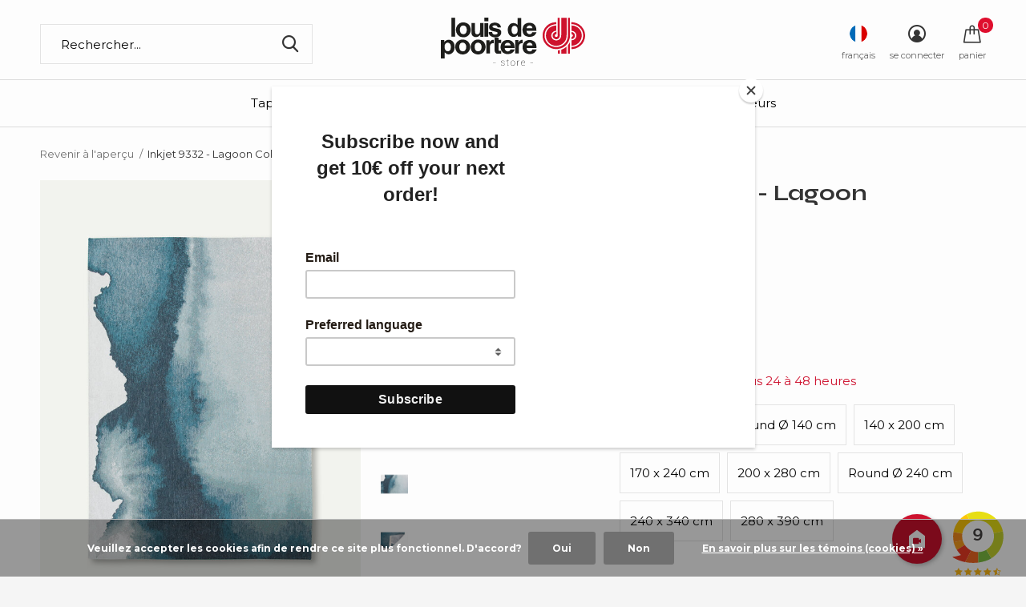

--- FILE ---
content_type: text/html;charset=utf-8
request_url: https://www.louisdepoorterestore.com/fr/inkjet-9332.html
body_size: 21310
content:
<!doctype html>
<html data-wf-page="690313a5e57464bb25b684f7" data-wf-site="66714765d78a1f5cab0580a5">
  
  
  
<html class="new mobile no-usp " lang="fr" dir="ltr"
      
     >
      
      
 
	<head>
    
    
    
    
    <script id="mcjs">!function(c,h,i,m,p){m=c.createElement(h),p=c.getElementsByTagName(h)[0],m.async=1,m.src=i,p.parentNode.insertBefore(m,p)}(document,"script","https://chimpstatic.com/mcjs-connected/js/users/ac69c2771d11698a6820595aa/b616dfc0499625a12f1b80bc8.js");</script>
    
    
<script type="text/javascript">
   window.dataLayer = window.dataLayer || [];
   dataLayer.push({
                                    ecomm_prodid: "146114489",
                  ecomm_prodid_adwords: "288509690",
                  ecomm_pname: "Inkjet  9332 - Lagoon Collection 80 x 150 cm",
                  ecomm_category: "Tapis",
                  ecomm_pagetype: "product",
                  ecomm_totalvalue: 189
                                                                                               
                         
                  });
      
</script>

<!-- Google Tag Manager -->
<script>(function(w,d,s,l,i){w[l]=w[l]||[];w[l].push({'gtm.start':
new Date().getTime(),event:'gtm.js'});var f=d.getElementsByTagName(s)[0],
j=d.createElement(s),dl=l!='dataLayer'?'&l='+l:'';j.async=true;j.src=
'https://www.googletagmanager.com/gtm.js?id='+i+dl;f.parentNode.insertBefore(j,f);
})(window,document,'script','dataLayer','GTM-KZX4KP8');</script>
<!-- End Google Tag Manager -->    
    
    <!-- Hotjar Tracking Code for Site 4941060 (nom manquant) -->
<script>
    (function(h,o,t,j,a,r){
        h.hj=h.hj||function(){(h.hj.q=h.hj.q||[]).push(arguments)};
        h._hjSettings={hjid:4941060,hjsv:6};
        a=o.getElementsByTagName('head')[0];
        r=o.createElement('script');r.async=1;
        r.src=t+h._hjSettings.hjid+j+h._hjSettings.hjsv;
        a.appendChild(r);
    })(window,document,'https://static.hotjar.com/c/hotjar-','.js?sv=');
</script>
    
    
    
    <!-- Install this snippet AFTER the Hotjar tracking code. -->
<script>
var userId = your_user_id || null; // Replace your_user_id with your own if available.
window.hj('identify', userId, {
    // Add your own custom attributes here. Some EXAMPLES:
    // 'Signed up': '2019—06-20Z', // Signup date in ISO-8601 format.
    // 'Last purchase category': 'Electronics', // Send strings with quotes around them.
    // 'Total purchases': 15, // Send numbers without quotes.
    // 'Last purchase date': '2019-06-20Z', // Send dates in ISO-8601 format.
    // 'Last refund date': null, // Send null when no value exists for a user.
});
</script>

    
      <script type="text/javascript">     (function(c,l,a,r,i,t,y){         c[a]=c[a]||function(){(c[a].q=c[a].q||[]).push(arguments)};         t=l.createElement(r);t.async=1;t.src="
https://www.clarity.ms/tag/"+i;
        y=l.getElementsByTagName(r)[0];y.parentNode.insertBefore(t,y);     })(window, document, "clarity", "script", "nuw5zj87mv"); </script>
    
    
    
    <meta charset="utf-8"/>
<!-- [START] 'blocks/head.rain' -->
<!--

  (c) 2008-2026 Lightspeed Netherlands B.V.
  http://www.lightspeedhq.com
  Generated: 18-01-2026 @ 19:21:15

-->
<link rel="canonical" href="https://www.louisdepoorterestore.com/fr/inkjet-9332.html"/>
<link rel="alternate" href="https://www.louisdepoorterestore.com/fr/index.rss" type="application/rss+xml" title="Nouveaux produits"/>
<link href="https://cdn.webshopapp.com/assets/cookielaw.css?2025-02-20" rel="stylesheet" type="text/css"/>
<meta name="robots" content="noodp,noydir"/>
<meta name="google-site-verification" content="l69oiVLcN-lgDtWr8q7GRQ_iToEpjSVXtiEY-wIyoXo"/>
<meta property="og:url" content="https://www.louisdepoorterestore.com/fr/inkjet-9332.html?source=facebook"/>
<meta property="og:site_name" content="Louis De Poortere Store"/>
<meta property="og:title" content="Inkjet  9332 - Lagoon Collection"/>
<meta property="og:description" content="Le design Lagoon s&#039;inspire des taches d&#039;encre et des tests de Rorschach, évoquant les couleurs et motifs de la nature."/>
<meta property="og:image" content="https://cdn.webshopapp.com/shops/35448/files/438185253/louis-de-poortere-inkjet-9332-lagoon-collection.jpg"/>
<script src="https://cdn.roomvo.com/static/scripts/b2b/louisdepoorterebe.js"></script>
<script src="https://kit.fontawesome.com/f42b436610.js"></script>
<script>
<script async src="https://www.googletagmanager.com/gtag/js?id=G-4CFSESJRE1"></script>
<script>
    window.dataLayer = window.dataLayer || [];
    function gtag(){dataLayer.push(arguments);}
    gtag('js', new Date());

    gtag('config', 'G-4CFSESJRE1');
</script>
</script>
<script>
  (function () {
        var s = document.createElement('script');
        s.async = true;
        s.type = 'text/javascript';
        s.src = '//tglyr.co/latest.js?n=o';
        document.head.appendChild(s);
    })();
</script>
<!--[if lt IE 9]>
<script src="https://cdn.webshopapp.com/assets/html5shiv.js?2025-02-20"></script>
<![endif]-->
<!-- [END] 'blocks/head.rain' -->
		<meta charset="utf-8">
		<meta http-equiv="x-ua-compatible" content="ie=edge">
		<title>Inkjet  9332 - Lagoon Collection - Louis De Poortere Store</title>
		<meta name="description" content="Le design Lagoon s&#039;inspire des taches d&#039;encre et des tests de Rorschach, évoquant les couleurs et motifs de la nature.">
		<meta name="keywords" content="Louis De Poortere, tapis, qualité, tissé, Belgique, moquette, ecorugs, marche d&#039;escalier">
		<meta name="theme-color" content="#ffffff">
		<meta name="MobileOptimized" content="320">
		<meta name="HandheldFriendly" content="true">
		<meta name="viewport" content="width=device-width,initial-scale=1,maximum-scale=1,viewport-fit=cover,target-densitydpi=device-dpi,shrink-to-fit=no">
		<meta name="author" content="https://www.dmws.nl">
		<link rel="preload" as="style" href="https://cdn.webshopapp.com/assets/gui-2-0.css?2025-02-20">
		<link rel="preload" as="style" href="https://cdn.webshopapp.com/assets/gui-responsive-2-0.css?2025-02-20">
		<link rel="preload" href="https://fonts.googleapis.com/css?family=Muli:100,300,400,500,600,700,800,900%7CMontserrat:100,300,400,500,600,700,800,900&display=block" as="style">
    
    
    
    <link rel="preconnect" href="https://fonts.googleapis.com">
<link rel="preconnect" href="https://fonts.gstatic.com" crossorigin>
<link href="https://fonts.googleapis.com/css2?family=Creepster&display=swap" rel="stylesheet">
    
    
    
    
		<link rel="preload" as="style" href="https://cdn.webshopapp.com/shops/35448/themes/176588/assets/fixed.css?20260109084818">
    <link rel="preload" as="style" href="https://cdn.webshopapp.com/shops/35448/themes/176588/assets/screen.css?20260109084818">
		<link rel="preload" as="style" href="https://cdn.webshopapp.com/shops/35448/themes/176588/assets/custom.css?20260109084818">
    
   <link rel="stylesheet" as="style" href="https://cdn.webshopapp.com/shops/35448/themes/176588/assets/home-block-custom.css?20260109084818"> 
       

    

    <link href='https://fonts.googleapis.com/css?family=Montserrat' rel='stylesheet'>
    
    <style>
@import url('https://fonts.googleapis.com/css2?family=Roboto+Condensed:ital,wght@0,100..900;1,100..900&family=Roboto:ital,wght@0,100;0,300;0,400;0,500;0,700;0,900;1,100;1,300;1,400;1,500;1,700;1,900&family=Syne:wght@400..800&display=swap');
</style>
    
    
    
		<link rel="preload" as="font" href="https://cdn.webshopapp.com/shops/35448/themes/176588/assets/icomoon.woff2?20260109084818">
		<link rel="preload" as="script" href="https://cdn.webshopapp.com/assets/jquery-1-9-1.js?2025-02-20">
		<link rel="preload" as="script" href="https://cdn.webshopapp.com/assets/jquery-ui-1-10-1.js?2025-02-20">
		<link rel="preload" as="script" href="https://cdn.webshopapp.com/shops/35448/themes/176588/assets/scripts.js?20260109084818">
		<link rel="preload" as="script" href="https://cdn.webshopapp.com/shops/35448/themes/176588/assets/custom.js?20260109084818">
    <link rel="preload" as="script" href="https://cdn.webshopapp.com/assets/gui.js?2025-02-20">
		<link href="https://fonts.googleapis.com/css?family=Muli:100,300,400,500,600,700,800,900%7CMontserrat:100,300,400,500,600,700,800,900&display=block" rel="stylesheet" type="text/css">
    <link href="https://fonts.googleapis.com/icon?family=Material+Icons" rel="stylesheet">
		<link rel="stylesheet" media="screen" href="https://cdn.webshopapp.com/assets/gui-2-0.css?2025-02-20">
		<link rel="stylesheet" media="screen" href="https://cdn.webshopapp.com/assets/gui-responsive-2-0.css?2025-02-20">
    <link rel="stylesheet" media="screen" href="https://cdn.webshopapp.com/shops/35448/themes/176588/assets/fixed.css?20260109084818">
		<link rel="stylesheet" media="screen" href="https://cdn.webshopapp.com/shops/35448/themes/176588/assets/screen.css?20260109084818">
		<link rel="stylesheet" media="screen" href="https://cdn.webshopapp.com/shops/35448/themes/176588/assets/custom.css?20260109084818">
		<link rel="icon" type="image/x-icon" href="https://cdn.webshopapp.com/shops/35448/themes/176588/v/652229/assets/favicon.png?20210419163835">
		<link rel="apple-touch-icon" href="https://cdn.webshopapp.com/shops/35448/themes/176588/assets/apple-touch-icon.png?20260109084818">
    

    
    
    
		<link rel="mask-icon" href="https://cdn.webshopapp.com/shops/35448/themes/176588/assets/safari-pinned-tab.svg?20260109084818" color="#000000">
		<link rel="manifest" href="https://cdn.webshopapp.com/shops/35448/themes/176588/assets/manifest.json?20260109084818">
		<link rel="preconnect" href="https://ajax.googleapis.com">
		<link rel="preconnect" href="//cdn.webshopapp.com/">
		<link rel="preconnect" href="https://fonts.googleapis.com">
		<link rel="preconnect" href="https://fonts.gstatic.com" crossorigin>
		<link rel="dns-prefetch" href="https://ajax.googleapis.com">
		<link rel="dns-prefetch" href="//cdn.webshopapp.com/">	
		<link rel="dns-prefetch" href="https://fonts.googleapis.com">
		<link rel="dns-prefetch" href="https://fonts.gstatic.com" crossorigin>
    <script src="https://cdn.webshopapp.com/assets/jquery-1-9-1.js?2025-02-20"></script>
    <script src="https://cdn.webshopapp.com/assets/jquery-ui-1-10-1.js?2025-02-20"></script>
		<meta name="msapplication-config" content="https://cdn.webshopapp.com/shops/35448/themes/176588/assets/browserconfig.xml?20260109084818">
<meta property="og:title" content="Inkjet  9332 - Lagoon Collection">
<meta property="og:type" content="website"> 
<meta property="og:description" content="Le design Lagoon s&#039;inspire des taches d&#039;encre et des tests de Rorschach, évoquant les couleurs et motifs de la nature.">
<meta property="og:site_name" content="Louis De Poortere Store">
<meta property="og:url" content="https://www.louisdepoorterestore.com/">
<meta property="og:image" content="https://cdn.webshopapp.com/shops/35448/files/438185253/300x250x2/louis-de-poortere-inkjet-9332-lagoon-collection.jpg">
<meta itemprop="price" content="189.00"><meta itemprop="priceCurrency" content="EUR">
<meta name="twitter:title" content="Inkjet  9332 - Lagoon Collection">
<meta name="twitter:description" content="Le design Lagoon s&#039;inspire des taches d&#039;encre et des tests de Rorschach, évoquant les couleurs et motifs de la nature.">
<meta name="twitter:site" content="Louis De Poortere Store">
<meta name="twitter:card" content="https://cdn.webshopapp.com/shops/35448/themes/176588/v/652267/assets/logo.png?20210419163835">
<meta name="twitter:image" content="https://cdn.webshopapp.com/shops/35448/themes/176588/v/2327592/assets/banner-grid-banner-1-image.jpg?20240523121719">
<script type="application/ld+json">
  [
        {
      "@context": "http://schema.org",
      "@type": "Product", 
      "name": "Louis De Poortere Inkjet  9332 - Lagoon Collection",
      "url": "https://www.louisdepoorterestore.com/fr/inkjet-9332.html",
      "brand": "Louis De Poortere",      "description": "Le design Lagoon s&#039;inspire des taches d&#039;encre et des tests de Rorschach, évoquant les couleurs et motifs de la nature.",      "image": "https://cdn.webshopapp.com/shops/35448/files/438185253/300x250x2/louis-de-poortere-inkjet-9332-lagoon-collection.jpg",      "gtin13": "5420073376546",            "sku": "115474",      "offers": {
        "@type": "Offer",
        "price": "189.00",        "url": "https://www.louisdepoorterestore.com/fr/inkjet-9332.html",
        "priceValidUntil": "2027-01-18",
        "priceCurrency": "EUR",
          "availability": "https://schema.org/InStock",
          "inventoryLevel": "5"
              }
          },
        {
      "@context": "http://schema.org/",
      "@type": "Organization",
      "url": "https://www.louisdepoorterestore.com/",
      "name": "Louis De Poortere Store",
      "legalName": "Louis De Poortere Store",
      "description": "Le design Lagoon s&#039;inspire des taches d&#039;encre et des tests de Rorschach, évoquant les couleurs et motifs de la nature.",
      "logo": "https://cdn.webshopapp.com/shops/35448/themes/176588/v/652267/assets/logo.png?20210419163835",
      "image": "https://cdn.webshopapp.com/shops/35448/themes/176588/v/2327592/assets/banner-grid-banner-1-image.jpg?20240523121719",
      "contactPoint": {
        "@type": "ContactPoint",
        "contactType": "Customer service",
        "telephone": ""
      },
      "address": {
        "@type": "PostalAddress",
        "streetAddress": "Rue de la Royenne 45B",
        "addressLocality": "BELGIUM",
        "postalCode": "7700 Mouscron",
        "addressCountry": "FR"
      }
      ,
      "aggregateRating": {
          "@type": "AggregateRating",
          "bestRating": "10",
          "worstRating": "1",
          "ratingValue": "9.1",
          "reviewCount": "407",
          "url":"https://www.kiyoh.com/reviews/1050699/louis_de_poortere_store"
      }
         
    },
    { 
      "@context": "http://schema.org", 
      "@type": "WebSite", 
      "url": "https://www.louisdepoorterestore.com/", 
      "name": "Louis De Poortere Store",
      "description": "Le design Lagoon s&#039;inspire des taches d&#039;encre et des tests de Rorschach, évoquant les couleurs et motifs de la nature.",
      "author": [
        {
          "@type": "Organization",
          "url": "https://www.dmws.nl/",
          "name": "DMWS B.V.",
          "address": {
            "@type": "PostalAddress",
            "streetAddress": "Klokgebouw 195 (Strijp-S)",
            "addressLocality": "Eindhoven",
            "addressRegion": "NB",
            "postalCode": "5617 AB",
            "addressCountry": "NL"
          }
        }
      ]
    }
  ]
</script>        
    
    
    
	</head>
	<body>
    
    
    
    
<script>
        function afficherDescription() {
            document.getElementById("description-hover").style.display = "block";
        }

        function cacherDescription() {
            document.getElementById("description-hover").style.display = "none";
          	
        }
    </script>


<iframe class="kiyoh_plugin" frameborder="1" allowtransparency="true" src="https://www.kiyoh.com/retrieve-widget.html?color=white&allowTransparency=true&button=false&lang=en&tenantId=98&locationId=1050699" width="80" height="120"></iframe>



<a href="https://www.louisdepoorterestore.com/fr/roomvo/" target="_blank" class="material-icons floating-btn" onmouseover="afficherDescription()" onmouseout="cacherDescription()">camera_indoor</a>
 
<div class="description" id="description-hover">
  Découvrez notre tout nouvel outil de réalité augmentée
    
    
  
    
  
    
  
        </div>

  
  
<style type="text/css">

.floating-btn {
width: 62px;
height: 62px;
background:#CF122E;
display: flex;
align-items: center;
justify-content:center;
text-decoration: none;
border-radius:50%;
color: #ffffff;
font-size:30px;
box-shadow: 2px 2px 5px rgba(0, 0, 0, 0.25);
position: fixed;
right: 105px;
bottom:16px;
transition: background 8.25s;
z-index: 8000;
transition: transform 100ms ease-in-out 0s;
}
  .kiyoh_plugin
  {
    z-index: 8000;
    position:fixed;
    right:20px;
    bottom:-30px;
  }
 .stars-wrapper
  {
    display:none;
  }
.floating-btn:hover {
    transform: scale(1.1);
}
  
.description {
            position: fixed;
            display: none;
            background-color: rgba(0, 0, 0, 0.8);
            color: white;
            padding: 8px;
            border-radius: 4px;
            font-size: 14px;
            bottom: 22px;
            right: 185px;
            z-index: 4;
        }
  
  @media (max-width: 768px) {
  .kiyoh_plugin {
    display: none;
  }
    .floating-btn
    {
      display:none;
    }
}
  
  
  
  
  }
</style>
  
  
     
        
  	    <!-- Google Tag Manager (noscript) --><noscript><iframe src="https://www.googletagmanager.com/ns.html?id=GTM-KZX4KP8"
    height="0" width="0" style="display:none;visibility:hidden"></iframe></noscript><!-- End Google Tag Manager (noscript) --><ul class="hidden-data hidden"><li>35448</li><li>176588</li><li>ja</li><li>fr</li><li>live</li><li></li><li>https://www.louisdepoorterestore.com/fr/</li></ul><div id="root" ><header id="top" class=" static"><p id="logo" class="text-center"><a href="https://www.louisdepoorterestore.com/fr/" accesskey="h"><img src="https://cdn.webshopapp.com/shops/35448/files/365406687/logo-louisdepoortere.svg" alt="Louis De Poortere Store"></a></p><nav id="skip"><ul><li><a href="#nav" accesskey="n">Ga naar navigatie (n)</a></li><li><a href="#content" accesskey="c">Ga naar inhoud (c)</a></li><li><a href="#footer" accesskey="f">Ga naar footer (f)</a></li></ul></nav><nav id="nav" aria-label="catégories" class="align-center dropdown-color header-nav"><ul><!-- Liste toutes les catégories du webshop avec une boucle for --><!-- Design différent selon le titre de la catégorie --><li ><!-- Menu de la catégorie, design du titre différent selon le nom du titre --><!--<a href="ecorugs"><img src="full-path-to-image.jpg">< /a> --><a                       
           
           
                      
            
                      
           
           href="https://www.louisdepoorterestore.com/fr/tapis/"><!-- Ecris le titre sauf si Eco RuGs et remplace le lien par une image -->
          
                    
          
          
          Tapis
          
                    
          
        
          
        </a><div><!-- Commande pour inclure des spécificités dans le menu  --><div><h3><a 
                                     

 href="https://www.louisdepoorterestore.com/fr/tapis/virgin-land/">
                
                
                Virgin Land</a></h3></div><div><h3><a 
                                     

 href="https://www.louisdepoorterestore.com/fr/tapis/sol/">
                
                
                Sol</a></h3></div><div><h3><a 
                                     

 href="https://www.louisdepoorterestore.com/fr/tapis/griff/">
                
                
                Griff</a></h3></div><div><h3><a 
                                     

 href="https://www.louisdepoorterestore.com/fr/tapis/jacobs-ladder/">
                
                
                Jacob&#039;s Ladder</a></h3></div><div><h3><a 
                                     

 href="https://www.louisdepoorterestore.com/fr/tapis/cracks/">
                
                
                Cracks</a></h3></div><div><h3><a 
                                     

 href="https://www.louisdepoorterestore.com/fr/tapis/sakura/">
                
                
                Sakura</a></h3></div><div><h3><a 
                                     

 href="https://www.louisdepoorterestore.com/fr/tapis/tabriz/">
                
                
                Tabriz</a></h3></div><div><h3><a 
                                     

 href="https://www.louisdepoorterestore.com/fr/tapis/ushak/">
                
                
                Ushak</a></h3></div><div><h3><a 
                                     

 href="https://www.louisdepoorterestore.com/fr/tapis/suzani/">
                
                
                Suzani</a></h3></div><div><h3><a 
                                     

 href="https://www.louisdepoorterestore.com/fr/tapis/kasak/">
                
                
                Kasak</a></h3></div><div><h3><a 
                                     

 href="https://www.louisdepoorterestore.com/fr/tapis/antalia/">
                
                
                Antalia</a></h3></div><div><h3><a 
                                     

 href="https://www.louisdepoorterestore.com/fr/tapis/kilim/">
                
                
                Kilim</a></h3></div><div><h3><a 
                                     

 href="https://www.louisdepoorterestore.com/fr/tapis/bakhtiari/">
                
                
                Bakhtiari</a></h3></div><div><h3><a 
                                     

 href="https://www.louisdepoorterestore.com/fr/tapis/hadschlu/">
                
                
                Hadschlu</a></h3></div><div><h3><a 
                                     

 href="https://www.louisdepoorterestore.com/fr/tapis/ribbon/">
                
                
                Ribbon</a></h3></div><div><h3><a 
                                     

 href="https://www.louisdepoorterestore.com/fr/tapis/papercut/">
                
                
                Papercut</a></h3></div><div><h3><a 
                                     

 href="https://www.louisdepoorterestore.com/fr/tapis/chess/">
                
                
                Chess</a></h3></div><div><h3><a 
                                     

 href="https://www.louisdepoorterestore.com/fr/tapis/medallion/">
                
                
                Medallion</a></h3></div><div><h3><a 
                                     

 href="https://www.louisdepoorterestore.com/fr/tapis/coral/">
                
                
                Coral</a></h3></div><div><h3><a 
                                     

 href="https://www.louisdepoorterestore.com/fr/tapis/lagoon/">
                
                
                Lagoon</a></h3></div><div><h3><a 
                                     

 href="https://www.louisdepoorterestore.com/fr/tapis/cities/">
                
                
                Cities</a></h3></div><div><h3><a 
                                     

 href="https://www.louisdepoorterestore.com/fr/tapis/pop/">
                
                
                POP</a></h3></div><div><h3><a 
                                     

 href="https://www.louisdepoorterestore.com/fr/tapis/berber/">
                
                
                Berber</a></h3></div><div><h3><a 
                                     

 href="https://www.louisdepoorterestore.com/fr/tapis/baobab/">
                
                
                Baobab</a></h3></div><div><h3><a 
                                     

 href="https://www.louisdepoorterestore.com/fr/tapis/shapes/">
                
                
                Shapes</a></h3></div><div><h3><a 
                                     

 href="https://www.louisdepoorterestore.com/fr/tapis/fresque/">
                
                
                Fresque</a></h3></div><div><h3><a 
                                     

 href="https://www.louisdepoorterestore.com/fr/tapis/gallery/">
                
                
                Gallery</a></h3></div><div><h3><a 
                                     

 href="https://www.louisdepoorterestore.com/fr/tapis/venetian-dust/">
                
                
                Venetian Dust</a></h3></div><div><h3><a 
                                     

 href="https://www.louisdepoorterestore.com/fr/tapis/streaks/">
                
                
                Streaks</a></h3></div><div><h3><a 
                                     

 href="https://www.louisdepoorterestore.com/fr/tapis/module/">
                
                
                Module</a></h3></div><div><h3><a 
                            class="ecorugs-title"
                                 

 href="https://www.louisdepoorterestore.com/fr/tapis/en-savoir-plus/">
                
                
                En savoir plus</a></h3></div><div><h3><a 
                                     

 href="https://www.louisdepoorterestore.com/fr/tapis/outdoor/">
                
                
                Outdoor</a></h3></div><div><h3><a 
                                     

 href="https://www.louisdepoorterestore.com/fr/tapis/tous-les-tapis/">
                
                
                Tous les tapis</a></h3></div><div><h3><a 
                                     

 href="https://www.louisdepoorterestore.com/fr/tapis/tapis-ronds/">
                
                
                Tapis ronds</a></h3></div></div></li><!-- Design différent selon le titre de la catégorie --><li ><!-- Menu de la catégorie, design du titre différent selon le nom du titre --><!--<a href="ecorugs"><img src="full-path-to-image.jpg">< /a> --><a                       
           
           
                      
            
                      
           
           href="https://www.louisdepoorterestore.com/fr/echantillons/"><!-- Ecris le titre sauf si Eco RuGs et remplace le lien par une image -->
          
                    
          
          
          Échantillons
          
                    
          
        
          
        </a></li><!-- Design différent selon le titre de la catégorie --><li ><!-- Menu de la catégorie, design du titre différent selon le nom du titre --><!--<a href="ecorugs"><img src="full-path-to-image.jpg">< /a> --><a             class="overlay-pink"            
           
           
                      
            
                      
           
           href="https://www.louisdepoorterestore.com/fr/outlet/"><!-- Ecris le titre sauf si Eco RuGs et remplace le lien par une image -->
          
           Sales
         
                    
          
        
          
        </a><div><!-- Commande pour inclure des spécificités dans le menu  --><div><h3><a 
                                     

 href="https://www.louisdepoorterestore.com/fr/outlet/tapis-outlet/">
                
                
                Tapis Outlet</a></h3></div><div><h3><a 
                                     

 href="https://www.louisdepoorterestore.com/fr/outlet/remix-rugs/">
                
                
                Remix Rugs</a></h3></div><div><h3><a 
                                     

 href="https://www.louisdepoorterestore.com/fr/outlet/tapis-descalier/">
                
                
                Tapis d&#039;escalier</a></h3></div><div><h3><a 
                                     

 href="https://www.louisdepoorterestore.com/fr/outlet/jackies/">
                
                
                Jackies</a></h3></div><div><h3><a 
                                     

 href="https://www.louisdepoorterestore.com/fr/outlet/moquette/">
                
                
                Moquette</a></h3></div><div><h3><a 
                                     

 href="https://www.louisdepoorterestore.com/fr/outlet/tissus-velours/">
                
                
                Tissus velours</a></h3></div></div></li><!-- Design différent selon le titre de la catégorie --><li ><!-- Menu de la catégorie, design du titre différent selon le nom du titre --><!--<a href="ecorugs"><img src="full-path-to-image.jpg">< /a> --><a                       
           
           
                      
            
                      
           
           href="https://www.louisdepoorterestore.com/fr/entretien/"><!-- Ecris le titre sauf si Eco RuGs et remplace le lien par une image -->
          
                    
          
          
          Entretien
          
                    
          
        
          
        </a></li><li ><a                                                                           
                                                        
                                                                          
                                                                          
                                                                          target="_blank" href="https://www.louisdepoorterestore.com/giftcard/">Carte cadeau</a></li><li ><a                                                                           
                                                        
                                                                          
                                                                          
                                                                           href="https://www.louisdepoorterestore.com/fr/service/">Contact</a></li><li ><a                                                                           
                                                        
                                                                          
                                                                          
                                                                          target="_blank" href="https://www.louisdepoortere.be/contact/store-locator/">Revendeurs</a></li></ul><ul><li class="search"><a href="./"><i class="icon-zoom2"></i><span>rechercher</span></a></li><li class="lang"><a class="nl" href="./"><img src="https://cdn.webshopapp.com/shops/35448/themes/176588/assets/flag-fr.svg?20260109084818" alt="Français" width="22" height="22"><span>français</span></a><ul><li><a title="Nederlands" lang="nl" href="https://www.louisdepoorterestore.com/nl/go/product/146114489"><img src="https://cdn.webshopapp.com/shops/35448/themes/176588/assets/flag-nl.svg?20260109084818" alt="Nederlands" width="18" height="18"><span>Nederlands</span></a></li><li><a title="Deutsch" lang="de" href="https://www.louisdepoorterestore.com/de/go/product/146114489"><img src="https://cdn.webshopapp.com/shops/35448/themes/176588/assets/flag-de.svg?20260109084818" alt="Deutsch" width="18" height="18"><span>Deutsch</span></a></li><li><a title="English" lang="en" href="https://www.louisdepoorterestore.com/en/go/product/146114489"><img src="https://cdn.webshopapp.com/shops/35448/themes/176588/assets/flag-en.svg?20260109084818" alt="English" width="18" height="18"><span>English</span></a></li><li><a title="Français" lang="fr" href="https://www.louisdepoorterestore.com/fr/go/product/146114489"><img src="https://cdn.webshopapp.com/shops/35448/themes/176588/assets/flag-fr.svg?20260109084818" alt="Français" width="18" height="18"><span>Français</span></a></li><li><a title="Español" lang="es" href="https://www.louisdepoorterestore.com/es/go/product/146114489"><img src="https://cdn.webshopapp.com/shops/35448/themes/176588/assets/flag-es.svg?20260109084818" alt="Español" width="18" height="18"><span>Español</span></a></li><li><a href="https://www.louisdepoorterestore.com/fr/session/currency/eur/go/product/146114489"><span class="cur-icon">€</span><span>EUR</span></a></li><li><a href="https://www.louisdepoorterestore.com/fr/session/currency/gbp/go/product/146114489"><span class="cur-icon">£</span><span>GBP</span></a></li><li><a href="https://www.louisdepoorterestore.com/fr/session/currency/chf/go/product/146114489"><span class="cur-icon">CHF</span><span>CHF</span></a></li></ul></li><li class="login"><a href=""><i class="icon-user-circle"></i><span>se connecter</span></a></li><li class="cart"><a href="https://www.louisdepoorterestore.com/fr/cart/"><i class="icon-bag"></i><span>panier</span><span class="no">0</span></a></li></ul></nav><form action="https://www.louisdepoorterestore.com/fr/search/" method="get" id="formSearch" data-search-type="desktop"><p><label for="q">Rechercher...</label><input id="q" name="q" type="search" value="" autocomplete="off" required data-input="desktop"><button type="submit">Rechercher</button></p><div class="search-autocomplete" data-search-type="desktop"><ul class="list-cart small m20"></ul><h2>Suggestions</h2><ul class="list-box"><li><a href="https://www.louisdepoorterestore.com/fr/tags/tapestry/">Tapestry</a></li><li><a href="https://www.louisdepoorterestore.com/fr/tags/starac/">starac</a></li></ul></div></form><div class="module-product-bar"><figure><img src="https://dummyimage.com/45x45/fff.png/fff" data-src="https://cdn.webshopapp.com/shops/35448/files/438185253/90x90x2/inkjet-9332-lagoon-collection.jpg" alt="Inkjet  9332 - Lagoon Collection" width="45" height="45"></figure><h3>Louis De Poortere Inkjet  9332 - Lagoon Collection</h3><p class="price">
      €189,00
      <span>€189,00</span></p><p class="link-btn"><a href="https://www.louisdepoorterestore.com/fr/cart/add/288509690/">Ajouter au panier</a></p></div></header><ul class="list-notifications"></ul><main id="content"><nav class="nav-breadcrumbs desktop-only"><ul><li><a href="https://www.louisdepoorterestore.com/fr/">Revenir à l&#039;aperçu</a></li><li>Inkjet  9332 - Lagoon Collection</li></ul></nav><article class="module-product"><ul class="list-slider"><li class=""><a data-fancybox-group="gallery" href="https://cdn.webshopapp.com/shops/35448/files/438185253/image.jpg"><img src="https://cdn.webshopapp.com/shops/35448/files/438185253/660x900x2/louis-de-poortere-inkjet-9332-lagoon-collection.jpg" alt="Inkjet  9332 - Lagoon Collection" width="660" height="900"></a><ul class="label"></ul></li><li class=""><a data-fancybox-group="gallery" href="https://cdn.webshopapp.com/shops/35448/files/447032821/image.jpg"><img src="https://cdn.webshopapp.com/shops/35448/files/447032821/660x900x2/louis-de-poortere-inkjet-9332-lagoon-collection.jpg" alt="Inkjet  9332 - Lagoon Collection" width="660" height="900"></a></li><li class=""><a data-fancybox-group="gallery" href="https://cdn.webshopapp.com/shops/35448/files/464944199/image.jpg"><img src="https://cdn.webshopapp.com/shops/35448/files/464944199/660x900x2/louis-de-poortere-inkjet-9332-lagoon-collection.jpg" alt="Inkjet  9332 - Lagoon Collection" width="660" height="900"></a></li><li class=""><a data-fancybox-group="gallery" href="https://cdn.webshopapp.com/shops/35448/files/437440446/image.jpg"><img src="https://cdn.webshopapp.com/shops/35448/files/437440446/660x900x2/louis-de-poortere-inkjet-9332-lagoon-collection.jpg" alt="Inkjet  9332 - Lagoon Collection" width="660" height="900"></a></li><li class=""><a data-fancybox-group="gallery" href="https://cdn.webshopapp.com/shops/35448/files/437440431/image.jpg"><img src="https://cdn.webshopapp.com/shops/35448/files/437440431/660x900x2/louis-de-poortere-inkjet-9332-lagoon-collection.jpg" alt="Inkjet  9332 - Lagoon Collection" width="660" height="900"></a></li><li class=""><a data-fancybox-group="gallery" href="https://cdn.webshopapp.com/shops/35448/files/437440435/image.jpg"><img src="https://cdn.webshopapp.com/shops/35448/files/437440435/660x900x2/louis-de-poortere-inkjet-9332-lagoon-collection.jpg" alt="Inkjet  9332 - Lagoon Collection" width="660" height="900"></a></li><li class=""><a data-fancybox-group="gallery" href="https://cdn.webshopapp.com/shops/35448/files/437440420/image.jpg"><img src="https://cdn.webshopapp.com/shops/35448/files/437440420/660x900x2/louis-de-poortere-inkjet-9332-lagoon-collection.jpg" alt="Inkjet  9332 - Lagoon Collection" width="660" height="900"></a></li><li class=""><a data-fancybox-group="gallery" href="https://cdn.webshopapp.com/shops/35448/files/437440425/image.jpg"><img src="https://cdn.webshopapp.com/shops/35448/files/437440425/660x900x2/louis-de-poortere-inkjet-9332-lagoon-collection.jpg" alt="Inkjet  9332 - Lagoon Collection" width="660" height="900"></a></li></ul><div><header><h1>Inkjet  9332 - Lagoon Collection</h1><p class="rating-a b" data-val="0" data-of="5"><a href="#section-reviews">(0)</a></p></header><form action="https://www.louisdepoorterestore.com/fr/cart/add/288509690/" id="product_configure_form" method="post" class="form-product" data-url="https://www.louisdepoorterestore.com/fr/cart/add/288509690/"><div class="fieldset"><p class="price">
          €189,00
                    <span>Taxes incluses</span></p><ul class="list-plain"><li><span class="strong">SKU:</span> 115474</li></ul><p class="in-stock-positive"><span class="strong">
                                          Stock: 5                
                                                    </span>
          - Expédié sous 24 à 48 heures        </p><ul id="custom-variant-boxes" class="check-box"><li class=" active "><a href="https://www.louisdepoorterestore.com/fr/inkjet-9332.html?id=288509690">
                        80 x 150 cm                                              </a></li><li class="  "><a href="https://www.louisdepoorterestore.com/fr/inkjet-9332.html?id=288509691">
                        Round Ø 140  cm                                              </a></li><li class="  "><a href="https://www.louisdepoorterestore.com/fr/inkjet-9332.html?id=288509692">
                        140 x 200 cm                                              </a></li><li class="  "><a href="https://www.louisdepoorterestore.com/fr/inkjet-9332.html?id=288509693">
                        170 x 240 cm                                              </a></li><li class="  "><a href="https://www.louisdepoorterestore.com/fr/inkjet-9332.html?id=288509694">
                        200 x 280 cm                                              </a></li><li class="  "><a href="https://www.louisdepoorterestore.com/fr/inkjet-9332.html?id=288509695">
                        Round Ø 240  cm                                              </a></li><li class="  "><a href="https://www.louisdepoorterestore.com/fr/inkjet-9332.html?id=288509696">
                        240 x 340 cm                                              </a></li><li class="  "><a href="https://www.louisdepoorterestore.com/fr/inkjet-9332.html?id=288509697">
                        280 x 390 cm                                              </a></li></ul><h5 style="font-size: 18px;">
                                        Commander un échantillon :                                                                              </h5><ul class="check-box"><li class=""><a href="https://www.louisdepoorterestore.com/fr/inkjet-9332.html?id=311440116">21 x 30 cm</a></li></ul><input type="hidden" name="bundle_id" id="product_configure_bundle_id" value=""><div class="product-configure"><div class="product-configure-variants"  aria-label="Select an option of the product. This will reload the page to show the new option." role="region"><label for="product_configure_variants">Faire un choix: <em aria-hidden="true">*</em></label><select name="variant" id="product_configure_variants" onchange="document.getElementById('product_configure_form').action = 'https://www.louisdepoorterestore.com/fr/product/variants/146114489/'; document.getElementById('product_configure_form').submit();" aria-required="true"><option value="288509690" selected="selected">80 x 150 cm - €189,00</option><option value="288509691">Round Ø 140  cm - €309,00</option><option value="288509692">140 x 200 cm - €439,00</option><option value="288509693">170 x 240 cm - €645,00</option><option value="288509694">200 x 280 cm - €885,00</option><option value="288509695">Round Ø 240  cm - €899,00</option><option value="288509696">240 x 340 cm - €1.289,00</option><option value="288509697">280 x 390 cm - €1.699,00</option><option value="311440116">21 x 30 cm - €3,50</option></select><div class="product-configure-clear"></div></div></div></div><p class="submit m15"><input type="number" name="quantity" value="1"><button class="add-to-cart-button" type="submit">Ajouter au panier</button></p><div class="tabs-a m55"><nav><ul></ul></nav><div><div></div></div></div></form></div></article><video class="m70" style="max-width: 1314px;width:100%; clear:both;
      margin-left: 50%;
      translate: -50%;
      margin-bottom: 50px;" src="https://www.louisdepoortere.be/fotos/ECORUGS-VIDEOS/9332_INKJET_01.mp4" autoplay="autoplay" loop="loop" muted="true" class="video_product"></video><div class="cols-d m70 product-content"><article><h5 class="s28 m10">Description du produit</h5><p>Le design Lagoon s'inspire des taches d'encre et des tests de Rorschach, offrant un design qui invite à l'interprétation personnelle. Il évoque la beauté sereine de la nature, avec des éléments qui nous rappellent la mer, la terre et la mousse, créant une connexion naturelle et organique avec le monde qui nous entoure.
Les formes fluides du design et les transitions subtiles de couleur créent un motif spontané et captivant qui semble à la fois dynamique et ancré. La palette de couleurs est riche et évocatrice, avec des bruns chauds, des teals tranquilles, des ors raffinés, des verts vibrants, et des touches d'iode, de cognac et de noir profond. Ces teintes se mélangent parfaitement, produisant une ambiance authentique, inspirée de la nature, qui transforme n'importe quel espace en un refuge apaisant.</p></article><aside><h5 class="s28 m10">Spécifications</h5><ul class="list-info dmws-specs"><li><span>Technique de fabrication</span> Jacquard tissé à plat</li><li><span>Composition</span> 100% polyester (20% rPET)</li><li><span>Composition dos du tapis</span> Latex PES anti-glissant</li><li><span>Hauteur</span> 3mm (0,12")</li><li><span>Poids</span> 1500 gr/m2    (44 oz/sqy)</li><li><span>Instructions de nettoyage</span> Instructions de nettoyage à consulter chez notre partenaire www.james.eu</li><li><span>Emballage</span> Plastique 100% recyclable</li></ul></aside></div><article id="section-reviews"><header class="heading-rating"><h5 class="s28 m20">Évaluations</h5><p class="rating-a strong" data-val="0" data-of="5">0<span> / 5</span></p><p class="overlay-e">0 étoiles selon 0 avis</p><p class="link-btn"><a class="b" href="https://www.louisdepoorterestore.com/fr/account/review/146114489/">Ajouter un avis</a></p></header><ul class="list-comments a"></ul></article><article><header class="heading-mobile text-left"><h5 class="s28 m10">Articles récents</h5></header><ul class="list-collection compact"><li class="single no-ajax text-left"><div class="img"><figure><img src="https://cdn.webshopapp.com/shops/35448/files/438185253/660x900x2/inkjet-9332.jpg" alt="Inkjet  9332" width="310" height="430"></figure><form class="desktop-only" action="https://www.louisdepoorterestore.com/fr/inkjet-9332.html" method="post"><p><button class="w100" type="submit">Afficher le produit</button></p></form></div><p>Louis De Poortere</p><h2><a href="https://www.louisdepoorterestore.com/fr/inkjet-9332.html">Inkjet  9332</a></h2><p class="price">€189,00</p></li></ul></article></main><link rel="stylesheet" type="text/css" href="https://cdn.webshopapp.com/assets/gui-core.css?2025-02-20" /><div id="gui-modal-product-inventory-location-wrapper"><div class="gui-modal-product-inventory-location-background"></div><div class="gui-modal-product-inventory-location" ><div class="gui-modal-product-inventory-location-header"><p class="gui-modal-product-inventory-location-label">Disponibilité en boutique</p><span id="gui-modal-product-inventory-location-close">Fermer</span></div><!-- Modal content --><div class="gui-modal-product-inventory-location-container"><div id="gui-modal-product-inventory-location-content" class="gui-modal-product-inventory-location-content"></div><div id="gui-modal-product-inventory-location-footer" class="gui-modal-product-inventory-location-footer"></div></div></div></div><script>
    (function() {
      function getInventoryState(quantity) {
        let inventoryPerLocationSetting = 'show_levels';
        switch(inventoryPerLocationSetting) {
          case 'show_levels':
            return quantity > 0 ? 'En stock ('+ quantity +')' : 'En rupture de stock';
          default:
            return quantity > 0 ? 'En stock' : 'En rupture de stock';
        }
      }

      function createLocationRow(data, isFirstItem) {
        var locationData = data.location;

        if(!location){
          return null;
        }

        var firstItem      = isFirstItem ? '<hr class="gui-modal-product-inventory-location-content-row-divider"/>' : '';
        var inventoryState = getInventoryState(data.inventory);
        var titleString    = 'state à location';

        titleString = titleString.replace('state', inventoryState);
        titleString = titleString.replace('location', locationData.title);

        return [
          '<div class="gui-modal-product-inventory-location-content-row">', firstItem,
          '<p class="bold">', titleString, '</p>',
          '<p class="gui-product-inventory-address">', locationData.address.formatted, '</p>',
          '<hr class="gui-modal-product-inventory-location-content-row-divider"/>',
          '</div>'].join('');
      }

      function handleError(){
        $('#gui-modal-product-inventory-location-wrapper').show();
        $('#gui-modal-product-inventory-location-content').html('<div class="gui-modal-product-inventory-location-footer">Pour le moment, aucun renseignement sur les stocks n’est disponible. Veuillez réessayer plus tard.</div>');
      }

      // Get product inventory location information
      function inventoryOnClick() {
        $.getJSON('https://www.louisdepoorterestore.com/fr/product-inventory/?id=288509690', function (response) {

          if(!response || !response.productInventory || (response.productInventory.locations && !response.productInventory.locations.length)){
            handleError();
            return;
          }

          var locations = response.productInventory.locations || [];

          var rows = locations.map(function(item, index) {
            return createLocationRow(item, index === 0)
          });

          $('#gui-modal-product-inventory-location-content').html(rows);

          var dateObj = new Date();
          var hours = dateObj.getHours() < 10 ? '0' + dateObj.getHours() : dateObj.getHours();
          var minutes = dateObj.getMinutes() < 10 ? '0' + dateObj.getMinutes() : dateObj.getMinutes();

          var footerContent = [
              '<div>',
              '<span class="bold">', 'Dernière mise à jour:', '</span> ',
              'Aujourd&#039;hui à ', hours, ':', minutes,
              '</div>',
              '<div>Les prix en ligne et en boutique peuvent différer</div>'].join('');

          $('#gui-modal-product-inventory-location-footer').html(footerContent);

          $('#gui-modal-product-inventory-location-wrapper').show();
        }).fail(handleError);
      }

      $('#productLocationInventory').on('click', inventoryOnClick);

      // When the user clicks on 'Close' in the modal, close it
      $('#gui-modal-product-inventory-location-close').on('click', function(){
        $('#gui-modal-product-inventory-location-wrapper').hide();
      });

      // When the user clicks anywhere outside of the modal, close it
      $('.gui-modal-product-inventory-location-background').on('click', function(){
        $('#gui-modal-product-inventory-location-wrapper').hide();
      });
    })();
  </script><div id="page-text"><aside id="cart"><h5>Panier</h5><p>
    Il n&#039;y a aucun article dans votre panier...
  </p><p class="submit"><span class="strong"><span>Total avec les taxes</span> €0,00</span><a href="https://www.louisdepoorterestore.com/fr/cart/">Paiement</a></p></aside></div><form action="https://www.louisdepoorterestore.com/fr/account/loginPost/" method="post" id="login"><h5>Se connecter</h5><p><label for="lc">Adresse courriel</label><input type="email" id="lc" name="email" autocomplete='email' placeholder="Adresse courriel" required></p><p><label for="ld">Mot de passe</label><input type="password" id="ld" name="password" autocomplete='current-password' placeholder="Mot de passe" required><a href="https://www.louisdepoorterestore.com/fr/account/password/">Mot de passe oublié?</a></p><p><button class="side-login-button" type="submit">Se connecter</button></p><footer><ul class="list-checks"><li>Toutes vos commandes et retours en un seul endroit</li><li>Le processus de commande est encore plus rapide</li><li>Votre panier est stocké, toujours et partout</li></ul><p class="link-btn"><a class="" href="https://www.louisdepoorterestore.com/fr/account/register/">S&#039;inscrire</a></p></footer><input type="hidden" name="key" value="d1da88d07f404dc0601176d2ee3b1a67" /><input type="hidden" name="type" value="login" /></form><p id="compare-btn" ><a class="open-compare"><i class="icon-compare"></i><span>comparer</span><span class="compare-items" data-compare-items>0</span></a></p><aside id="compare"><h5>Comparer les produits</h5><ul class="list-cart compare-products"></ul><p class="submit"><span>You can compare a maximum of 5 products</span><a href="https://www.louisdepoorterestore.com/fr/compare/">Commencer la comparaison</a></p></aside><form id="formNewsletter" action="https://www.louisdepoorterestore.com/fr/account/newsletter/" method="post" class="form-newsletter"><input type="hidden" name="key" value="d1da88d07f404dc0601176d2ee3b1a67" /><h2 class="gui-page-title">Abonnez-vous à notre infolettre</h2><p>Recevez les dernières offres et promotions</p><p><label for="formNewsletterEmail">Adresse courriel</label><input type="email" id="formNewsletterEmail" name="email" required><button type="submit" class="submit-newsletter">S&#039;abonner</button></p></form><style>
  
  .service-transport {
  width: 25%;
  align-items: center;
  display: flex;
}

.icon-transport {
  max-width: 100px;
}

.description-transport {
  color: #fff;
  font-size: 13px;
}

.section-transport {
  background-color: #2e2e2e;
  justify-content: space-between;
  align-items: center;
  padding-top: 20px;
  padding-bottom: 20px;
}

.block-transport {
  max-width: 1314px;
  justify-content: space-between;
  margin-left: auto;
  margin-right: auto;
  display: flex;
}

.customer-data {
  background-color: #292929;
  margin-top: 0;
  display:none;
}

.content-customer {
  max-width: 1314px;
  margin-left: auto;
  margin-right: auto;
  padding-top: 15px;
  padding-bottom: 10px;
}

.h4-customer {
  color: #fff;
  text-align: center;
  font-size: 12px;
}

.p-customer {
  color: #fff;
  text-align: center;
  font-size: 10px;
  line-height: 14px;
}

.link {
  color: #fff;
}

@media screen and (max-width: 991px) {

  .service-transport {
    flex-direction: column;
    justify-content: flex-start;
    align-items: center;
  }

  .description-transport {
    text-align: center;
    font-size: 12px;
  }

  .content-customer {
    padding-left: 10px;
    padding-right: 10px;
  }
}

@media screen and (max-width: 767px) {

}

@media screen and (max-width: 479px) {
  .description-transport {
    font-size: 12px;
  }
}
</style><section class="section-transport"><div class="block-transport"><div class="service-transport"><div class="icon-transport w-embed"><img src="https://cdn.webshopapp.com/shops/35448/files/433461952/fast-delivery-car-icon.png"></div><div class="description-transport">Livraison rapide</div></div><div class="service-transport"><div class="icon-transport w-embed"><img src="https://cdn.webshopapp.com/shops/35448/files/433461950/calendar-icon.png"></div><div class="description-transport">30 jours pour échanger</div></div><div class="service-transport"><div class="icon-transport w-embed"><img src="https://cdn.webshopapp.com/shops/35448/files/433461953/worldwide-delivery-icon.png"></div><div class="description-transport">Livraison mondiale</div></div><div class="service-transport"><div class="icon-transport w-embed"><img src="https://cdn.webshopapp.com/shops/35448/files/433461951/card-paiement-icon.png"></div><div class="description-transport">Tous paiements acceptés</div></div></div></section><section class="customer-data"><div class="content-customer"><h4 class="h4-customer">Customer Data</h4><p class="p-customer">Cher utilisateur,<br>Conformément aux règles RGPD, nous sommes tenus de pouvoir vous fournir les données que nous détenons et avons obtenues auprès de vous sur notre plateforme de commande.<br>Nous sommes également tenus de pouvoir supprimer toutes vos données sur simple demande après vérification de votre identité. <br>Pour vérifier votre identité, nous vous demandons de faire votre demande d'accès à vos données ou de suppression de données en envoyant un email à <a href="#" class="link"><span class="__cf_email__" data-cfemail="8af9fffafae5f8fecae6eefaa4e8ef">[email&#160;protected]</span></a> en utilisant la même adresse email que celle utilisée pour vous connecter à cette plateforme.</p></div></section><footer id="footer"><nav><div><h3>Service à la clientèle</h3><ul><li><a href="https://www.louisdepoorterestore.com/fr/service/about/">A propos</a></li><li><a href="https://www.louisdepoorterestore.com/fr/service/general-terms-conditions/">Conditions générales de ventes</a></li><li><a href="https://www.louisdepoorterestore.com/fr/service/payment-methods/">Moyens de paiment</a></li><li><a href="https://www.louisdepoorterestore.com/fr/service/shipping-returns/">Livraison et retours</a></li><li><a href="https://www.louisdepoorterestore.com/fr/service/">Service Clients</a></li><li><a href="https://www.louisdepoorterestore.com/fr/sitemap/">Plan du site</a></li></ul></div><div><h3>Informations additionnelles</h3><ul><li><a href="https://www.louisdepoorterestore.com/giftcard/">Carte cadeau</a></li><li><a href="https://www.louisdepoorterestore.com/fr/service/">Contact</a></li><li><a href="https://www.louisdepoortere.be/contact/store-locator/">Revendeurs</a></li></ul></div><div><h3>Mon compte</h3><ul><li><a href="https://www.louisdepoorterestore.com/fr/account/" title="S&#039;inscrire">S&#039;inscrire</a></li><li><a href="https://www.louisdepoorterestore.com/fr/account/orders/" title="Mes commandes">Mes commandes</a></li><li><a href="https://www.louisdepoorterestore.com/fr/account/tickets/" title="Mes billets">Mes billets</a></li></ul></div><div><h3>Catégories</h3><ul><li><a href="https://www.louisdepoorterestore.com/fr/tapis/">Tapis</a></li><li><a href="https://www.louisdepoorterestore.com/fr/echantillons/">Échantillons</a></li><li><a href="https://www.louisdepoorterestore.com/fr/outlet/">Outlet</a></li><li><a href="https://www.louisdepoorterestore.com/fr/entretien/">Entretien</a></li></ul></div><div class="double"><ul class="list-social"><li><a rel="external" href="https://www.facebook.com/DePoortereLouis/"><i class="icon-facebook"></i><span>Facebook</span></a></li><li><a rel="external" href="https://www.instagram.com/louis.de.poortere/"><i class="icon-instagram"></i><span>Instagram</span></a></li><li><a rel="external" href="https://twitter.com/louisdepoortere"><i class="icon-twitter"></i><span>Twitter</span></a></li><li><a rel="external" href="https://www.pinterest.com/louisdepoortere/"><i class="icon-pinterest"></i><span>Pinterest</span></a></li><li><a rel="external" href="https://www.youtube.com/channel/UC9s3wTLX5-kgJGVzIe4y-FQ"><i class="icon-youtube"></i><span>Youtube</span></a></li></ul><p class="line-kioyh"><span class="trustmark desktop-only"><a href="https://www.kiyoh.com/reviews/1050699/louis_de_poortere_store" target="_blank"><img class="review-kiyoh" src="https://cdn.webshopapp.com/shops/35448/themes/176588/v/652267/assets/trustmark-image.png?20210419163835" width="40" height="40"></a></span><a id="note-kioyh" href="https://www.kiyoh.com/reviews/1050699/louis_de_poortere_store" target="_blank"><span id="note-kioyh" class="rating-a c square_stars" data-val="9.1" data-of="10">9.1</span><span class="mobile-hide">Sur 1 077 avis</span></a></p></div><figure><img data-src="https://cdn.webshopapp.com/shops/35448/files/365440051/footer-loog.svg" alt="Louis De Poortere Store" width="180" height="40"></figure></nav><ul class="list-payments"><li><img data-src="https://cdn.webshopapp.com/shops/35448/themes/176588/assets/z-paypalcp.png?20260109084818" alt="paypalcp" width="6000" height="400"></li></ul><p class="copyright">© Copyright <span class="date">2019</span><a href="https://dmws.nl/themes/" target="_blank"></a>  - <a href="https://www.louisdepoorterestore.com/fr/rss/">Fil RSS</a></p></footer><div class="rich-snippet text-center"><div><span class="strong">Louis De Poortere Store</span><span><span> 9.1</span> / <span>10</span></span> -
    <span> 407 </span> Évaluations @ <a target="_blank" href="https://www.kiyoh.com/reviews/1050699/louis_de_poortere_store">Kiyoh</a></div></div><script data-cfasync="false" src="/cdn-cgi/scripts/5c5dd728/cloudflare-static/email-decode.min.js"></script><script>
   var mobilemenuOpenSubsOnly = '0';
    	var instaUser = 'louis.de.poortere';
   	var amount = '12';
 	    var showSecondImage = 1;
  var newsLetterSeconds = '1';
   var test = 'test';
	var basicUrl = 'https://www.louisdepoorterestore.com/fr/';
  var ajaxTranslations = {"Add to cart":"Ajouter au panier","Wishlist":"Liste de souhaits","Add to wishlist":"Ajouter \u00e0 la liste de souhaits","Compare":"Comparer","Add to compare":"Ajouter pour comparer","Brands":"Marques","Discount":"R\u00e9duction","Delete":"Supprimer","Total excl. VAT":"Total sans les taxes","Shipping costs":"Frais d'exp\u00e9dition","Total incl. VAT":"Total avec les taxes","Read more":"Lire plus","Read less":"Lire moins","No products found":"Aucun produit n\u2019a \u00e9t\u00e9 trouv\u00e9","View all results":"Afficher tous les r\u00e9sultats","":""};
  var categories_shop = {"12099010":{"id":12099010,"parent":0,"path":["12099010"],"depth":1,"image":0,"type":"category","url":"tapis","title":"Tapis","description":"Nouvelle Collection 2025 : \u00e9quilibre entre textures et couleurs, durabilit\u00e9 avec Ecorugs. \u0152uvres d'art pour la maison avec des tons naturels. 100% polyester, 100% recyclable, 100% responsable.","count":474,"subs":{"12633957":{"id":12633957,"parent":12099010,"path":["12633957","12099010"],"depth":2,"image":471080592,"type":"category","url":"tapis\/virgin-land","title":"Virgin Land","description":"Un voyage vers des mondes sereins et pr\u00e9serv\u00e9s. La collection Virgin Land s'inspire des textures \u00e9nigmatiques des plan\u00e8tes lointaines, des surfaces jamais foul\u00e9es par l'homme. Chaque tapis refl\u00e8te la beaut\u00e9 brute et intacte des paysages arides, des crat\u00e8r","count":5},"12633876":{"id":12633876,"parent":12099010,"path":["12633876","12099010"],"depth":2,"image":471080854,"type":"category","url":"tapis\/sol","title":"Sol","description":"Un hommage aux racines de la cr\u00e9ation. La collection SOL s'inspire d'une image unique et puissante du sol de notre usine, us\u00e9 par pr\u00e8s d'un si\u00e8cle de mains habiles. Ce tapis capture les empreintes subtiles du temps, o\u00f9 les motifs des travailleurs, des out","count":4},"6415712":{"id":6415712,"parent":12099010,"path":["6415712","12099010"],"depth":2,"image":365415835,"type":"category","url":"tapis\/griff","title":"Griff","description":"On y trouve des signes de douleur, de d\u00e9sordre et de grands bouleversements comme le Women's Lib, le Vietnam, les Black Panthers et Mai 68, mais aussi l'\u00e9nergie cr\u00e9ative de la peinture action \u00e0 la fin des ann\u00e9es 60.","count":9},"6355868":{"id":6355868,"parent":12099010,"path":["6355868","12099010"],"depth":2,"image":365415668,"type":"category","url":"tapis\/jacobs-ladder","title":"Jacob's Ladder","description":"Madison Avenue, situ\u00e9e \u00e0 Manhattan, est le centre de la publicit\u00e9 am\u00e9ricaine depuis les ann\u00e9es 1920. Les Madison Men, golden boys des ann\u00e9es 60, ont inspir\u00e9 les tapis \"Vintage Sixties\" de De Poortere.","count":4},"6415715":{"id":6415715,"parent":12099010,"path":["6415715","12099010"],"depth":2,"image":365415781,"type":"category","url":"tapis\/cracks","title":"Cracks","description":"Un nouveau design pour la collection Mad Men. Il repr\u00e9sente la glace craquel\u00e9e, l'ab\u00eeme bleu profond, la mine avec son or. Inspir\u00e9 par les golden boys des ann\u00e9es 60 qui ont fa\u00e7onn\u00e9 les marques embl\u00e9matiques aux \u00c9tats-Unis, ce tapis \"Vintage Sixties\" m\u00eale ","count":3},"12099056":{"id":12099056,"parent":12099010,"path":["12099056","12099010"],"depth":2,"image":438208864,"type":"category","url":"tapis\/sakura","title":"Sakura","description":"D\u00e9couvrez le monde du tapis Sakura, c\u00e9l\u00e9brant la beaut\u00e9 intemporelle des cerisiers japonais. Inspir\u00e9 et \u00e9l\u00e9gant, il se concentre sur la repr\u00e9sentation des cerisiers en fleurs.","count":6},"12634078":{"id":12634078,"parent":12099010,"path":["12634078","12099010"],"depth":2,"image":471082714,"type":"category","url":"tapis\/tabriz","title":"Tabriz","description":"Un classique intemporel, red\u00e9fini. La collection Tabriz rend hommage \u00e0 un motif persan bien-aim\u00e9, une signature de Louis de Poortere, avec une touche de modernit\u00e9. Tout en restant fid\u00e8le \u00e0 ses racines iraniennes, cette version apporte une nouvelle texture","count":3},"8204873":{"id":8204873,"parent":12099010,"path":["8204873","12099010"],"depth":2,"image":365415282,"type":"category","url":"tapis\/ushak","title":"Ushak","description":"La s\u00e9rie Antiquarian pr\u00e9sente un nouveau design : Ushak, inspir\u00e9 des tapis fabriqu\u00e9s par la tribu turque du m\u00eame nom, fr\u00e9quemment utilis\u00e9s dans les mosqu\u00e9es et les \u00e9glises. Ce design pr\u00e9sente des couleurs d\u00e9lav\u00e9es rappelant les versions du XXe si\u00e8cle.","count":4},"12632013":{"id":12632013,"parent":12099010,"path":["12632013","12099010"],"depth":2,"image":471082983,"type":"category","url":"tapis\/suzani","title":"Suzani","description":"","count":7},"12634441":{"id":12634441,"parent":12099010,"path":["12634441","12099010"],"depth":2,"image":471083130,"type":"category","url":"tapis\/kasak","title":"Kasak","description":"","count":3},"12634467":{"id":12634467,"parent":12099010,"path":["12634467","12099010"],"depth":2,"image":471083252,"type":"category","url":"tapis\/antalia","title":"Antalia","description":"","count":1},"9809189":{"id":9809189,"parent":12099010,"path":["9809189","12099010"],"depth":2,"image":365415415,"type":"category","url":"tapis\/kilim","title":"Kilim","description":"Un motif nomade marocain classique est mis en valeur par l'utilisation de fils sp\u00e9ciaux : les effets de teinture spatiale ajoutent d'innombrables nuances de couleur et un fil cr\u00e8me l\u00e9g\u00e8rement torsad\u00e9 donne du corps et du contraste au motif.","count":3},"6420668":{"id":6420668,"parent":12099010,"path":["6420668","12099010"],"depth":2,"image":365415370,"type":"category","url":"tapis\/bakhtiari","title":"Bakhtiari","description":"Les Bakhtiari vivent dans les r\u00e9gions montagneuses des provinces du Khuzistan et d'Isfahan en Iran. Le tapis pr\u00e9sente un motif floral en diamant encadr\u00e9 de plumes.","count":2},"6420551":{"id":6420551,"parent":12099010,"path":["6420551","12099010"],"depth":2,"image":365414886,"type":"category","url":"tapis\/hadschlu","title":"Hadschlu","description":"Parfois appel\u00e9 \"Le Tapis du Notaire\", notre Hadschlu s'int\u00e8gre aussi \u00e9l\u00e9gamment dans un bureau de notaire classique que dans un int\u00e9rieur minimaliste et branch\u00e9. Il ajoute cette touche de classe qui montre que vous savez ce que vous voulez.","count":2},"12634491":{"id":12634491,"parent":12099010,"path":["12634491","12099010"],"depth":2,"image":471098980,"type":"category","url":"tapis\/ribbon","title":"Ribbon","description":"","count":4},"12099049":{"id":12099049,"parent":12099010,"path":["12099049","12099010"],"depth":2,"image":437017358,"type":"category","url":"tapis\/papercut","title":"Papercut","description":"D\u00e9couvrez notre tapis Papercut, inspir\u00e9 du Bauhaus. Fusion d'art et d'artisanat, design avant-gardiste.","count":5},"12099054":{"id":12099054,"parent":12099010,"path":["12099054","12099010"],"depth":2,"image":438208707,"type":"category","url":"tapis\/chess","title":"Chess","description":"Le tapis Chess est une interpr\u00e9tation d\u00e9construite du motif embl\u00e9matique de damier. Son esth\u00e9tique graphique audacieuse trouve l'\u00e9quilibre entre le d\u00e9sordre du motif et l'harmonie des couleurs.","count":5},"943325":{"id":943325,"parent":12099010,"path":["943325","12099010"],"depth":2,"image":395850837,"type":"category","url":"tapis\/medallion","title":"Medallion","description":"La nostalgie est palpable dans la \"Collection Fading World\". Tapis classiques \u00e0 l'aspect us\u00e9 authentique et touche contemporaine.","count":13},"11320484":{"id":11320484,"parent":12099010,"path":["11320484","12099010"],"depth":2,"image":395849193,"type":"category","url":"tapis\/coral","title":"Coral","description":"D\u00e9couvrez la beaut\u00e9 inspir\u00e9e par les coraux avec notre gamme de tapis. Les motifs d\u00e9licats et organiques \u00e9voquent les formes naturelles et les teintes du corail, ajoutant une touche artistique \u00e0 votre int\u00e9rieur.","count":4},"12099066":{"id":12099066,"parent":12099010,"path":["12099066","12099010"],"depth":2,"image":438209185,"type":"category","url":"tapis\/lagoon","title":"Lagoon","description":"Le concept de design Lagoon s'inspire des taches d'encre et des tests de Rorschach, offrant de multiples interpr\u00e9tations. Il \u00e9voque la mer, la terre et la mousse, cr\u00e9ant une ambiance authentique gr\u00e2ce \u00e0 des couleurs harmonieuses.","count":6},"12099055":{"id":12099055,"parent":12099010,"path":["12099055","12099010"],"depth":2,"image":438208756,"type":"category","url":"tapis\/cities","title":"Cities","description":"Inspir\u00e9 par les photos a\u00e9riennes, ce design unique allie myst\u00e8re et transparence, \u00e9voquant l'atmosph\u00e8re enchanteresse des vieilles cartes. \"Cities\" se distingue par sa nature graphique, offrant une exp\u00e9rience visuelle artistique.","count":6},"12099057":{"id":12099057,"parent":12099010,"path":["12099057","12099010"],"depth":2,"image":438208925,"type":"category","url":"tapis\/pop","title":"POP","description":"Une s\u00e9rie de pi\u00e8ces originales et figuratives qui ajoutent une touche d'originalit\u00e9 \u00e0 votre int\u00e9rieur. Chaque tapis de cette collection pr\u00e9sente des motifs uniques et embl\u00e9matiques.","count":4},"12634617":{"id":12634617,"parent":12099010,"path":["12634617","12099010"],"depth":2,"image":471082744,"type":"category","url":"tapis\/berber","title":"Berber","description":"","count":5},"11320490":{"id":11320490,"parent":12099010,"path":["11320490","12099010"],"depth":2,"image":395849314,"type":"category","url":"tapis\/baobab","title":"Baobab","description":"Le baobab, symbole du S\u00e9n\u00e9gal, renferme des pouvoirs magiques et des esprits ancestraux dans son tronc g\u00e9ant. Un design inspir\u00e9 de l'Afrique aux formes envo\u00fbtantes.","count":6},"12099059":{"id":12099059,"parent":12099010,"path":["12099059","12099010"],"depth":2,"image":438208977,"type":"category","url":"tapis\/shapes","title":"Shapes","description":"Laissez-vous s\u00e9duire par le design Shapes, formes abstraites entrelac\u00e9es avec des effets de mati\u00e8re et des couleurs soigneusement s\u00e9lectionn\u00e9es pour des interactions visuelles.","count":3},"12099063":{"id":12099063,"parent":12099010,"path":["12099063","12099010"],"depth":2,"image":438209017,"type":"category","url":"tapis\/fresque","title":"Fresque","description":"Laissez-vous surprendre par le tapis Fresque. Des couleurs vives et des coups de pinceau visibles cr\u00e9ent une ambiance artistique. Inspir\u00e9 par l'art des enfants, il apporte joie et dynamisme \u00e0 votre espace.","count":2},"9810310":{"id":9810310,"parent":12099010,"path":["9810310","12099010"],"depth":2,"image":395850001,"type":"category","url":"tapis\/gallery","title":"Gallery","description":"Devenez collectionneur ! La nouvelle collection Gallery apporte l'art moderne chez vous avec des tapis de designer uniques et des d\u00e9corations murales.","count":2},"11320483":{"id":11320483,"parent":12099010,"path":["11320483","12099010"],"depth":2,"image":395848957,"type":"category","url":"tapis\/venetian-dust","title":"Venetian Dust","description":"Venise enchante \u00e0 jamais. Nos tapis Venetian Dust, vieillis par le temps, captent l'\u00e9l\u00e9gance intemporelle et le myst\u00e8re.","count":3},"6418337":{"id":6418337,"parent":12099010,"path":["6418337","12099010"],"depth":2,"image":395850694,"type":"category","url":"tapis\/streaks","title":"Streaks","description":"Les c\u00f4tes sablonneuses du New Jersey et de Long Island inspirent nos tapis vintage avec des motifs artistiques abstraits. Plus d'un si\u00e8cle d'artisanat.","count":6},"11320482":{"id":11320482,"parent":12099010,"path":["11320482","12099010"],"depth":2,"image":395848843,"type":"category","url":"tapis\/module","title":"Module","description":"D\u00e9couvrez les tapis \"Module\" : des formes g\u00e9om\u00e9triques multicolores qui apportent une touche dynamique \u00e0 votre espace. Transformez votre maison avec ces motifs captivants et une palette de couleurs vive.","count":2},"12155745":{"id":12155745,"parent":12099010,"path":["12155745","12099010"],"depth":2,"image":441328592,"type":"text","url":"tapis\/en-savoir-plus","title":"En savoir plus","description":"100% Polyester\r\n100% recyclable\r\n100% responsable\r\nApprenez-en davantage sur notre collection \u00e9co-responsable.","count":0},"12649535":{"id":12649535,"parent":12099010,"path":["12649535","12099010"],"depth":2,"image":471271404,"type":"category","url":"tapis\/outdoor","title":"Outdoor","description":"","count":34},"12634942":{"id":12634942,"parent":12099010,"path":["12634942","12099010"],"depth":2,"image":471098813,"type":"category","url":"tapis\/tous-les-tapis","title":"Tous les tapis","description":"","count":124},"13389970":{"id":13389970,"parent":12099010,"path":["13389970","12099010"],"depth":2,"image":0,"type":"category","url":"tapis\/tapis-ronds","title":"Tapis ronds","description":"","count":0}}},"13389563":{"id":13389563,"parent":0,"path":["13389563"],"depth":1,"image":488485425,"type":"category","url":"echantillons","title":"\u00c9chantillons","description":"","count":0},"7654475":{"id":7654475,"parent":0,"path":["7654475"],"depth":1,"image":0,"type":"category","url":"outlet","title":"Outlet","description":"Des prix cass\u00e9s toute l'ann\u00e9e sur une s\u00e9lection de tapis qui ne seront plus produits. Stock limit\u00e9 !","count":2268,"subs":{"1985257":{"id":1985257,"parent":7654475,"path":["1985257","7654475"],"depth":2,"image":454478551,"type":"category","url":"outlet\/tapis-outlet","title":"Tapis Outlet","description":"D\u00e9couvrez les tapis qui ne font plus partie de nos collections. Derni\u00e8re chance d'acheter \u00e0 prix r\u00e9duit sur notre page de d\u00e9stockage. Ces tapis sont toujours de premi\u00e8re qualit\u00e9. D\u00e9p\u00eachez-vous !","count":606,"subs":{"13439267":{"id":13439267,"parent":1985257,"path":["13439267","1985257","7654475"],"depth":3,"image":0,"type":"category","url":"outlet\/tapis-outlet\/rugs-50","title":"Rugs -50%","description":"","count":215},"13439266":{"id":13439266,"parent":1985257,"path":["13439266","1985257","7654475"],"depth":3,"image":0,"type":"category","url":"outlet\/tapis-outlet\/rugs-60","title":"Rugs -60%","description":"","count":80},"13439268":{"id":13439268,"parent":1985257,"path":["13439268","1985257","7654475"],"depth":3,"image":0,"type":"category","url":null,"title":null,"description":null,"count":20},"13439269":{"id":13439269,"parent":1985257,"path":["13439269","1985257","7654475"],"depth":3,"image":0,"type":"category","url":"outlet\/tapis-outlet\/rugs-75","title":"Rugs -75%","description":"","count":1},"13439270":{"id":13439270,"parent":1985257,"path":["13439270","1985257","7654475"],"depth":3,"image":0,"type":"category","url":"outlet\/tapis-outlet\/rugs-80","title":"Rugs -80%","description":"","count":6},"13439271":{"id":13439271,"parent":1985257,"path":["13439271","1985257","7654475"],"depth":3,"image":0,"type":"category","url":"outlet\/tapis-outlet\/rugs-90","title":"Rugs -90%","description":"","count":1}}},"11712927":{"id":11712927,"parent":7654475,"path":["11712927","7654475"],"depth":2,"image":460308652,"type":"category","url":"outlet\/remix-rugs","title":"Remix Rugs","description":"Tapis en \u00e9dition limit\u00e9e de Forgotten Yarns. De magnifiques designs qui redonnent vie \u00e0 des fils oubli\u00e9s et apportent de l'unicit\u00e9 \u00e0 votre maison.","count":35},"5931521":{"id":5931521,"parent":7654475,"path":["5931521","7654475"],"depth":2,"image":454477607,"type":"category","url":"outlet\/tapis-descalier","title":"Tapis d'escalier","description":"Louis De Poortere fait de la place dans son stock pour de nouveaux articles et propose des prix comp\u00e9titifs pour de magnifiques marches d'escalier tiss\u00e9es de premi\u00e8re qualit\u00e9. Profitez de cette opportunit\u00e9 exceptionnelle d\u00e8s maintenant !","count":1305,"subs":{"5970293":{"id":5970293,"parent":5931521,"path":["5970293","5931521","7654475"],"depth":3,"image":222939902,"type":"category","url":"outlet\/tapis-descalier\/0-60-cm-de-largeur","title":"0 - 60 cm de largeur","description":"","count":246},"5970296":{"id":5970296,"parent":5931521,"path":["5970296","5931521","7654475"],"depth":3,"image":222941081,"type":"category","url":"outlet\/tapis-descalier\/61-70-cm-de-largeur","title":"61 - 70 cm de largeur","description":"","count":748},"5970299":{"id":5970299,"parent":5931521,"path":["5970299","5931521","7654475"],"depth":3,"image":222941453,"type":"category","url":"outlet\/tapis-descalier\/71-80-cm-de-largeur","title":"71 - 80 cm de largeur","description":"","count":424},"5970302":{"id":5970302,"parent":5931521,"path":["5970302","5931521","7654475"],"depth":3,"image":222941684,"type":"category","url":"outlet\/tapis-descalier\/81-90-cm-de-largeur","title":"81 - 90 cm de largeur","description":"","count":244},"5970305":{"id":5970305,"parent":5931521,"path":["5970305","5931521","7654475"],"depth":3,"image":222941813,"type":"category","url":"outlet\/tapis-descalier\/91-100-cm-de-largeur","title":"91 - 100 cm de largeur","description":"","count":172},"5970308":{"id":5970308,"parent":5931521,"path":["5970308","5931521","7654475"],"depth":3,"image":222942020,"type":"category","url":"outlet\/tapis-descalier\/plus-de-100-cm-de-largeur","title":"plus de 100 cm de largeur","description":"","count":114},"13478577":{"id":13478577,"parent":5931521,"path":["13478577","5931521","7654475"],"depth":3,"image":0,"type":"category","url":"outlet\/tapis-descalier\/91-100-cm-breedte","title":"91 - 100 cm breedte","description":"","count":140},"13478578":{"id":13478578,"parent":5931521,"path":["13478578","5931521","7654475"],"depth":3,"image":0,"type":"category","url":"outlet\/tapis-descalier\/71-80-cm-breedte","title":"71 - 80 cm breedte","description":"","count":376},"13478579":{"id":13478579,"parent":5931521,"path":["13478579","5931521","7654475"],"depth":3,"image":0,"type":"category","url":"outlet\/tapis-descalier\/81-90-cm-breedte","title":"81 - 90 cm breedte","description":"","count":155},"13478580":{"id":13478580,"parent":5931521,"path":["13478580","5931521","7654475"],"depth":3,"image":0,"type":"category","url":"outlet\/tapis-descalier\/meer-dan-100-cm-breedte","title":"meer dan 100 cm breedte","description":"","count":114},"13478581":{"id":13478581,"parent":5931521,"path":["13478581","5931521","7654475"],"depth":3,"image":0,"type":"category","url":"outlet\/tapis-descalier\/0-60-cm-breedte","title":"0 - 60 cm breedte","description":"","count":113},"13478582":{"id":13478582,"parent":5931521,"path":["13478582","5931521","7654475"],"depth":3,"image":0,"type":"category","url":"outlet\/tapis-descalier\/61-70-cm-breedte","title":"61 - 70 cm breedte","description":"","count":404}}},"11729094":{"id":11729094,"parent":7654475,"path":["11729094","7654475"],"depth":2,"image":454477864,"type":"category","url":"outlet\/jackies","title":"Jackies","description":"D\u00e9couvrez Jackies. Tapis fabriqu\u00e9s sur mesure et \u00e0 la commande. Tissus de tr\u00e8s haute qualit\u00e9.","count":81},"7654754":{"id":7654754,"parent":7654475,"path":["7654754","7654475"],"depth":2,"image":454478420,"type":"category","url":"outlet\/moquette","title":"Moquette","description":"Louis De Poortere fait de la place dans son stock pour de nouveaux articles et propose des prix comp\u00e9titifs pour de magnifiques rouleaux de moquette tiss\u00e9e sur mesure. Profitez de cette opportunit\u00e9 exceptionnelle d\u00e8s maintenant !","count":293},"11542453":{"id":11542453,"parent":7654475,"path":["11542453","7654475"],"depth":2,"image":454479275,"type":"category","url":"outlet\/tissus-velours","title":"Tissus velours","description":"Nous faisons de la place dans notre stock pour de nouveaux articles. Ces magnifiques tissus en velours de polyester sont parfaits pour recouvrir vos meubles ou vos rideaux. Profitez de cette offre exceptionnelle d\u00e8s maintenant !","count":15}}},"2738868":{"id":2738868,"parent":0,"path":["2738868"],"depth":1,"image":0,"type":"category","url":"entretien","title":"Entretien","description":"Produit  James Starterset. pour nettoyer  et vous d\u00e9barrasser de toute t\u00e2ches sur vos tapis. ","count":3}};
  var readMore = 'Lire plus';
  var searchUrl = 'https://www.louisdepoorterestore.com/fr/search/';
  var scriptsUrl = 'https://cdn.webshopapp.com/shops/35448/themes/176588/assets/async-scripts.js?20260109084818';
  var customUrl = 'https://cdn.webshopapp.com/shops/35448/themes/176588/assets/async-custom.js?20260109084818';
  var popupUrl = 'https://cdn.webshopapp.com/shops/35448/themes/176588/assets/popup.js?20260109084818';
  var fancyCss = 'https://cdn.webshopapp.com/shops/35448/themes/176588/assets/fancybox.css?20260109084818';
  var fancyJs = 'https://cdn.webshopapp.com/shops/35448/themes/176588/assets/fancybox.js?20260109084818';
  var checkoutLink = 'https://www.louisdepoorterestore.com/fr/checkout/';
  var exclVat = 'Sans les taxes';
  var compareUrl = 'https://www.louisdepoorterestore.com/fr/compare/?format=json';
  var wishlistUrl = 'https://www.louisdepoorterestore.com/fr/account/wishlist/?format=json';
  var shopSsl = true;
  var loggedIn = 0;
  var shopId = 35448;
  var priceStatus = 'enabled';
	var shopCurrency = '€';  
  var imageRatio = '660x900';
  var imageFill = '2';
    var freeShippingFrom = '14';
	var showFrom = '09';
	var template = 'pages/product.rain';
  var by = 'Par';
	var chooseV = 'Faire un choix';
	var blogUrl = 'https://www.louisdepoorterestore.com/fr/blogs/';
  var heroSpeed = '15000';
  var view = 'Afficher';
  var pointsTranslation = 'points';
  var applyTranslation = 'Appliquer';
                                                                      
  var showDays = [
              2,
        3,
        4,
        5,
          ];
  
	var noRewards = 'Aucune récompense n’est disponible pour cette commande.';
	var validFor = 'Valide pour';
    	var dev = false;
     
</script><style>
  #root .product-configure-variants {display:none;}    </style><style>
/* Safari Hotfix */
#login { display:none; }
.login-active #login { display: unset; }
/* End Safari Hotfix */
</style></div><script defer src="https://cdn.webshopapp.com/shops/35448/themes/176588/assets/scripts.js?20260109084818"></script><script defer src="https://cdn.webshopapp.com/shops/35448/themes/176588/assets/custom.js?20260109084818"></script><script>let $ = jQuery</script><script src="https://cdn.webshopapp.com/assets/gui.js?2025-02-20"></script><script src="https://cdn.webshopapp.com/assets/gui-responsive-2-0.js?2025-02-20"></script><script defer src="https://cdn.webshopapp.com/shops/35448/themes/176588/assets/home-block-custom.js?20260109084818"></script><!-- [START] 'blocks/body.rain' --><script>
(function () {
  var s = document.createElement('script');
  s.type = 'text/javascript';
  s.async = true;
  s.src = 'https://www.louisdepoorterestore.com/fr/services/stats/pageview.js?product=146114489&hash=38ba';
  ( document.getElementsByTagName('head')[0] || document.getElementsByTagName('body')[0] ).appendChild(s);
})();
</script><!-- Global site tag (gtag.js) - Google Analytics --><script async src="https://www.googletagmanager.com/gtag/js?id=G-4CFSESJRE1"></script><script>
    window.dataLayer = window.dataLayer || [];
    function gtag(){dataLayer.push(arguments);}

        gtag('consent', 'default', {"ad_storage":"denied","ad_user_data":"denied","ad_personalization":"denied","analytics_storage":"denied","region":["AT","BE","BG","CH","GB","HR","CY","CZ","DK","EE","FI","FR","DE","EL","HU","IE","IT","LV","LT","LU","MT","NL","PL","PT","RO","SK","SI","ES","SE","IS","LI","NO","CA-QC"]});
    
    gtag('js', new Date());
    gtag('config', 'G-4CFSESJRE1', {
        'currency': 'EUR',
                'country': 'BE'
    });

        gtag('event', 'view_item', {"items":[{"item_id":"115474","item_name":"Inkjet  9332","currency":"EUR","item_brand":"Louis De Poortere","item_variant":"80 x 150 cm","price":189,"quantity":1,"item_category":"Tapis","item_category2":"Lagoon","item_category3":"Tous les tapis"}],"currency":"EUR","value":189});
    </script><script>
(function () {
  var s = document.createElement('script');
  s.type = 'text/javascript';
  s.async = true;
  s.src = 'https://app.justuno.com/seoshop/snippet/35448.js';
  ( document.getElementsByTagName('head')[0] || document.getElementsByTagName('body')[0] ).appendChild(s);
})();
</script><script>
(function () {
  var s = document.createElement('script');
  s.type = 'text/javascript';
  s.async = true;
  s.src = 'https://www.webwinkelkeur.nl/apps/seoshop/scripts/sidebar_35448.js';
  ( document.getElementsByTagName('head')[0] || document.getElementsByTagName('body')[0] ).appendChild(s);
})();
</script><script>
var _ac = {}; var p = window.location.pathname; var c = window.location.protocol + "//" + window.location.host + p; var j = c + '?format=json'; function get_data(j) { return $.ajax({ url: j, type: 'GET', dataType: 'json', crossDomain: true }); } function get_product_id(du) { return $.ajax({ url: du, type: 'GET', dataType: 'json' }); } if (p.indexOf('/checkout/thankyou') == -1) { get_data(j).done(function(data) { if(data.shop.cookies.allow == true) { if (c.substr(c.length - 5) == '.html') { var du = c.substr(0,c.length - 5) + '.ajax'; get_product_id(du).done(function(product_data) { _ac.product = product_data.id; }); } (function(d, t) { var a = d.createElement(t), s = d.getElementsByTagName(t)[0]; a.async = a.src = '//pixel.adcrowd.com/smartpixel/f60f6b0d129342bb6a226305aaf842b7.js'; s.parentNode.insertBefore(a, s); }(document, 'script')); } }); }
</script><script>
(function () {
  var s = document.createElement('script');
  s.type = 'text/javascript';
  s.async = true;
  s.src = 'https://chimpstatic.com/mcjs-connected/js/users/ac69c2771d11698a6820595aa/9c41932a11617523b36e66555.js';
  ( document.getElementsByTagName('head')[0] || document.getElementsByTagName('body')[0] ).appendChild(s);
})();
</script><script>
(function () {
  var s = document.createElement('script');
  s.type = 'text/javascript';
  s.async = true;
  s.src = 'https://chimpstatic.com/mcjs-connected/js/users/ac69c2771d11698a6820595aa/77e041d76fd7909418af9657e.js';
  ( document.getElementsByTagName('head')[0] || document.getElementsByTagName('body')[0] ).appendChild(s);
})();
</script><script>
(function () {
  var s = document.createElement('script');
  s.type = 'text/javascript';
  s.async = true;
  s.src = 'https://lightspeed.multisafepay.com/multisafepaycheckout.js';
  ( document.getElementsByTagName('head')[0] || document.getElementsByTagName('body')[0] ).appendChild(s);
})();
</script><script>
(function () {
  var s = document.createElement('script');
  s.type = 'text/javascript';
  s.async = true;
  s.src = 'https://giftincart.cmdcbv.app/public/ls/595/script.js?shop_id=1296&t=1768709775';
  ( document.getElementsByTagName('head')[0] || document.getElementsByTagName('body')[0] ).appendChild(s);
})();
</script><script>
/*<!--klantenvertellen begin-->*/
                              (function(){
                                  var klantenvertellenData = {"inject_rewiews_position":".header","widgetHtml":"    <div class=\"kiyoh-shop-snippets\">\n        <div class=\"rating-box\">\n            <div class=\"rating\" style=\"width:91%\"><\/div>\n        <\/div>\n        <div class=\"kiyoh-schema\">\n            <p>\n                <a href=\"https:\/\/www.kiyoh.com\/reviews\/1050699\/louis_de_poortere_store\" target=\"_blank\" class=\"kiyoh-link\">\n                    Rating 9.1 out of 10, based on 1597 customer reviews\n                <\/a>\n            <\/p>\n        <\/div>\n    <\/div>\n    <style>\n        .kiyoh-shop-snippets {\n            display: inline-block;\n            font-size: 13px;\n        }\n        .kiyoh-shop-snippets .rating-box {\n            width: 91px;\n            background: url('https:\/\/kiyoh-lightspeed.interactivated.me\/wp-content\/plugins\/klantenvertellen\/assets\/rating-sprite.png') no-repeat 0 -15px;\n            height: 15px;\n            margin: 11px 10px 10px 10px;\n        }\n\n        .kiyoh-shop-snippets .rating-box .rating {\n            height: 15px;\n            background: url('https:\/\/kiyoh-lightspeed.interactivated.me\/wp-content\/plugins\/klantenvertellen\/assets\/rating-sprite.png') no-repeat 0 0;\n            margin: 0;\n            padding: 0;\n        }\n        .kiyoh-shop-snippets .kiyoh-schema {\n            width: 170px;\n        }\n    <\/style><script type=\"application\/ld+json\">\n{\n    \"@context\": \"https:\/\/schema.org\",\n    \"@type\": \"Organization\",\n    \"url\": \"www.louisdepoorterestore.com\",\n    \"name\": \"www.louisdepoorterestore.com\",\n    \"aggregateRating\" : {\n         \"@type\": \"AggregateRating\",\n         \"bestRating\": \"10\",\n         \"ratingCount\": \"1597\",\n         \"ratingValue\": \"9.1\",\n         \"url\": \"https:\/\/www.kiyoh.com\/reviews\/1050699\/louis_de_poortere_store\"\n    }\n}\n<\/script>"};
                                  function getCookie(name) {
                                    let matches = document.cookie.match(new RegExp(
                                      "(?:^|; )" + name.replace(/([\.$?*|{}\(\)\[\]\\/\+^])/g, '\$1') + "=([^;]*)"
                                    ));
                                    return matches ? decodeURIComponent(matches[1]) : undefined;
                                  }
                                  if (!getCookie('kiyohwidgetclose')){
                                      let div = document.createElement('div');
                                      div.innerHTML = klantenvertellenData.widgetHtml;
                                      if(klantenvertellenData.inject_rewiews_position=='body'){
                                          document.body.append(div);
                                      } else {
                                          var target = document.querySelector(klantenvertellenData.inject_rewiews_position);
var widget = document.querySelector(".kiyoh-shop-snippets');
if(!!widget){
return;
}
                                          if (!!target){
                                              div.style='display:inline';
                                              target.append(div);
                                          } else {
                                             // document.body.append(div);
                                          }
                                      }
                                      var closeButton = document.querySelector(".kiyoh-shop-snippets .kiyoh-close");
                                      if (!!closeButton){
                                          closeButton.addEventListener('click',function(){
                                              document.cookie = "kiyohwidgetclose=true; max-age=3600";
                                              var widget = document.querySelector(".kiyoh-shop-snippets");
                                              widget.remove();
                                          });
                                      }
                                  }
                              })();
/*<!--klantenvertellen end-->*/
</script><div class="wsa-cookielaw">
            Veuillez accepter les cookies afin de rendre ce site plus fonctionnel. D&#039;accord?
      <a href="https://www.louisdepoorterestore.com/fr/cookielaw/optIn/" class="wsa-cookielaw-button wsa-cookielaw-button-green" rel="nofollow" title="Oui">Oui</a><a href="https://www.louisdepoorterestore.com/fr/cookielaw/optOut/" class="wsa-cookielaw-button wsa-cookielaw-button-red" rel="nofollow" title="Non">Non</a><a href="https://www.louisdepoorterestore.com/fr/service/privacy-policy/" class="wsa-cookielaw-link" rel="nofollow" title="En savoir plus sur les témoins (cookies)">En savoir plus sur les témoins (cookies) &raquo;</a></div><!-- [END] 'blocks/body.rain' --><script type="text/javascript">
  /* <![CDATA[ */
  var google_conversion_id = 524-933-0593;
  var google_custom_params = window.google_tag_params;
  var google_remarketing_only = true;
  /* ]]> */
</script><script type="text/javascript" src="//www.googleadservices.com/pagead/conversion.js"></script><noscript><div style="display:inline;"><img height="1" width="1" style="border-style:none;" alt="" src="//googleads.g.doubleclick.net/pagead/viewthroughconversion/524-933-0593/?guid=ON&script=0"/></div></noscript>	</body>
</html>

--- FILE ---
content_type: text/css; charset=UTF-8
request_url: https://cdn.webshopapp.com/shops/35448/themes/176588/assets/home-block-custom.css?20260109084818
body_size: 24695
content:
html {
  -webkit-text-size-adjust: 100%;
  -ms-text-size-adjust: 100%;
  font-family: sans-serif;
}

body {
  margin: 0;
}

article, aside, details, figcaption, figure, footer, header, hgroup, main, menu, nav, section, summary {
  display: block;
}

audio, canvas, progress, video {
  vertical-align: baseline;
  display: inline-block;
}

audio:not([controls]) {
  height: 0;
  display: none;
}

[hidden], template {
  display: none;
}

a {
  background-color: #0000;
}

a:active, a:hover {
  outline: 0;
}

abbr[title] {
  border-bottom: 1px dotted;
}

b, strong {
  font-weight: bold;
}

dfn {
  font-style: italic;
}

h1 {
  margin: .67em 0;
  font-size: 2em;
}

mark {
  color: #000;
  background: #ff0;
}

small {
  font-size: 80%;
}

sub, sup {
  vertical-align: baseline;
  font-size: 75%;
  line-height: 0;
  position: relative;
}

sup {
  top: -.5em;
}

sub {
  bottom: -.25em;
}

img {
  border: 0;
}

svg:not(:root) {
  overflow: hidden;
}

hr {
  box-sizing: content-box;
  height: 0;
}

pre {
  overflow: auto;
}

code, kbd, pre, samp {
  font-family: monospace;
  font-size: 1em;
}

button, input, optgroup, select, textarea {
  color: inherit;
  font: inherit;
  margin: 0;
}

button {
  overflow: visible;
}

button, select {
  text-transform: none;
}

button, html input[type="button"], input[type="reset"] {
  -webkit-appearance: button;
  cursor: pointer;
}

button[disabled], html input[disabled] {
  cursor: default;
}

button::-moz-focus-inner, input::-moz-focus-inner {
  border: 0;
  padding: 0;
}

input {
  line-height: normal;
}

input[type="checkbox"], input[type="radio"] {
  box-sizing: border-box;
  padding: 0;
}

input[type="number"]::-webkit-inner-spin-button, input[type="number"]::-webkit-outer-spin-button {
  height: auto;
}

input[type="search"] {
  -webkit-appearance: none;
}

input[type="search"]::-webkit-search-cancel-button, input[type="search"]::-webkit-search-decoration {
  -webkit-appearance: none;
}

legend {
  border: 0;
  padding: 0;
}

textarea {
  overflow: auto;
}

optgroup {
  font-weight: bold;
}

table {
  border-collapse: collapse;
  border-spacing: 0;
}

td, th {
  padding: 0;
}

@font-face {
  font-family: webflow-icons;
  src: url("[data-uri]") format("truetype");
  font-weight: normal;
  font-style: normal;
}

[class^="w-icon-"], [class*=" w-icon-"] {
  speak: none;
  font-variant: normal;
  text-transform: none;
  -webkit-font-smoothing: antialiased;
  -moz-osx-font-smoothing: grayscale;
  font-style: normal;
  font-weight: normal;
  line-height: 1;
  font-family: webflow-icons !important;
}

.w-icon-slider-right:before {
  content: "î˜€";
}

.w-icon-slider-left:before {
  content: "î˜";
}

.w-icon-nav-menu:before {
  content: "î˜‚";
}

.w-icon-arrow-down:before, .w-icon-dropdown-toggle:before {
  content: "î˜ƒ";
}

.w-icon-file-upload-remove:before {
  content: "î¤€";
}

.w-icon-file-upload-icon:before {
  content: "î¤ƒ";
}

* {
  box-sizing: border-box;
}

html {
  height: 100%;
}

body {
  color: #333;
  background-color: #fff;
  min-height: 100%;
  margin: 0;
  font-family: Arial, sans-serif;
  font-size: 14px;
  line-height: 20px;
}

img {
  vertical-align: middle;
  max-width: 100%;
  display: inline-block;
}

html.w-mod-touch * {
  background-attachment: scroll !important;
}

.w-block {
  display: block;
}

.w-inline-block {
  max-width: 100%;
  display: inline-block;
}

.w-clearfix:before, .w-clearfix:after {
  content: " ";
  grid-area: 1 / 1 / 2 / 2;
  display: table;
}

.w-clearfix:after {
  clear: both;
}

.w-hidden {
  display: none;
}

.w-button {
  color: #fff;
  line-height: inherit;
  cursor: pointer;
  background-color: #3898ec;
  border: 0;
  border-radius: 0;
  padding: 9px 15px;
  text-decoration: none;
  display: inline-block;
}

input.w-button {
  -webkit-appearance: button;
}

html[data-w-dynpage] [data-w-cloak] {
  color: #0000 !important;
}

.w-code-block {
  margin: unset;
}

pre.w-code-block code {
  all: inherit;
}

.w-optimization {
  display: contents;
}

.w-webflow-badge, .w-webflow-badge > img {
  box-sizing: unset;
  width: unset;
  height: unset;
  max-height: unset;
  max-width: unset;
  min-height: unset;
  min-width: unset;
  margin: unset;
  padding: unset;
  float: unset;
  clear: unset;
  border: unset;
  border-radius: unset;
  background: unset;
  background-image: unset;
  background-position: unset;
  background-size: unset;
  background-repeat: unset;
  background-origin: unset;
  background-clip: unset;
  background-attachment: unset;
  background-color: unset;
  box-shadow: unset;
  transform: unset;
  direction: unset;
  font-family: unset;
  font-weight: unset;
  color: unset;
  font-size: unset;
  line-height: unset;
  font-style: unset;
  font-variant: unset;
  text-align: unset;
  letter-spacing: unset;
  -webkit-text-decoration: unset;
  text-decoration: unset;
  text-indent: unset;
  text-transform: unset;
  list-style-type: unset;
  text-shadow: unset;
  vertical-align: unset;
  cursor: unset;
  white-space: unset;
  word-break: unset;
  word-spacing: unset;
  word-wrap: unset;
  transition: unset;
}

.w-webflow-badge {
  white-space: nowrap;
  cursor: pointer;
  box-shadow: 0 0 0 1px #0000001a, 0 1px 3px #0000001a;
  visibility: visible !important;
  opacity: 1 !important;
  z-index: 2147483647 !important;
  color: #aaadb0 !important;
  overflow: unset !important;
  background-color: #fff !important;
  border-radius: 3px !important;
  width: auto !important;
  height: auto !important;
  margin: 0 !important;
  padding: 6px !important;
  font-size: 12px !important;
  line-height: 14px !important;
  text-decoration: none !important;
  display: inline-block !important;
  position: fixed !important;
  inset: auto 12px 12px auto !important;
  transform: none !important;
}

.w-webflow-badge > img {
  position: unset;
  visibility: unset !important;
  opacity: 1 !important;
  vertical-align: middle !important;
  display: inline-block !important;
}

h1, h2, h3, h4, h5, h6 {
  margin-bottom: 10px;
  font-weight: bold;
}

h1 {
  margin-top: 20px;
  font-size: 38px;
  line-height: 44px;
}

h2 {
  margin-top: 20px;
  font-size: 32px;
  line-height: 36px;
}

h3 {
  margin-top: 20px;
  font-size: 24px;
  line-height: 30px;
}

h4 {
  margin-top: 10px;
  font-size: 18px;
  line-height: 24px;
}

h5 {
  margin-top: 10px;
  font-size: 14px;
  line-height: 20px;
}

h6 {
  margin-top: 10px;
  font-size: 12px;
  line-height: 18px;
}

p {
  margin-top: 0;
  margin-bottom: 10px;
}

blockquote {
  border-left: 5px solid #e2e2e2;
  margin: 0 0 10px;
  padding: 10px 20px;
  font-size: 18px;
  line-height: 22px;
}

figure {
  margin: 0 0 10px;
}

figcaption {
  text-align: center;
  margin-top: 5px;
}

ul, ol {
  margin-top: 0;
  margin-bottom: 10px;
  padding-left: 40px;
}

.w-list-unstyled {
  padding-left: 0;
  list-style: none;
}

.w-embed:before, .w-embed:after {
  content: " ";
  grid-area: 1 / 1 / 2 / 2;
  display: table;
}

.w-embed:after {
  clear: both;
}

.w-video {
  width: 100%;
  padding: 0;
  position: relative;
}

.w-video iframe, .w-video object, .w-video embed {
  border: none;
  width: 100%;
  height: 100%;
  position: absolute;
  top: 0;
  left: 0;
}

fieldset {
  border: 0;
  margin: 0;
  padding: 0;
}

button, [type="button"], [type="reset"] {
  cursor: pointer;
  -webkit-appearance: button;
  border: 0;
}

.w-form {
  margin: 0 0 15px;
}

.w-form-done {
  text-align: center;
  background-color: #ddd;
  padding: 20px;
  display: none;
}

.w-form-fail {
  background-color: #ffdede;
  margin-top: 10px;
  padding: 10px;
  display: none;
}

label {
  margin-bottom: 5px;
  font-weight: bold;
  display: block;
}

.w-input, .w-select {
  color: #333;
  vertical-align: middle;
  background-color: #fff;
  border: 1px solid #ccc;
  width: 100%;
  height: 38px;
  margin-bottom: 10px;
  padding: 8px 12px;
  font-size: 14px;
  line-height: 1.42857;
  display: block;
}

.w-input::placeholder, .w-select::placeholder {
  color: #999;
}

.w-input:focus, .w-select:focus {
  border-color: #3898ec;
  outline: 0;
}

.w-input[disabled], .w-select[disabled], .w-input[readonly], .w-select[readonly], fieldset[disabled] .w-input, fieldset[disabled] .w-select {
  cursor: not-allowed;
}

.w-input[disabled]:not(.w-input-disabled), .w-select[disabled]:not(.w-input-disabled), .w-input[readonly], .w-select[readonly], fieldset[disabled]:not(.w-input-disabled) .w-input, fieldset[disabled]:not(.w-input-disabled) .w-select {
  background-color: #eee;
}

textarea.w-input, textarea.w-select {
  height: auto;
}

.w-select {
  background-color: #f3f3f3;
}

.w-select[multiple] {
  height: auto;
}

.w-form-label {
  cursor: pointer;
  margin-bottom: 0;
  font-weight: normal;
  display: inline-block;
}

.w-radio {
  margin-bottom: 5px;
  padding-left: 20px;
  display: block;
}

.w-radio:before, .w-radio:after {
  content: " ";
  grid-area: 1 / 1 / 2 / 2;
  display: table;
}

.w-radio:after {
  clear: both;
}

.w-radio-input {
  float: left;
  margin: 3px 0 0 -20px;
  line-height: normal;
}

.w-file-upload {
  margin-bottom: 10px;
  display: block;
}

.w-file-upload-input {
  opacity: 0;
  z-index: -100;
  width: .1px;
  height: .1px;
  position: absolute;
  overflow: hidden;
}

.w-file-upload-default, .w-file-upload-uploading, .w-file-upload-success {
  color: #333;
  display: inline-block;
}

.w-file-upload-error {
  margin-top: 10px;
  display: block;
}

.w-file-upload-default.w-hidden, .w-file-upload-uploading.w-hidden, .w-file-upload-error.w-hidden, .w-file-upload-success.w-hidden {
  display: none;
}

.w-file-upload-uploading-btn {
  cursor: pointer;
  background-color: #fafafa;
  border: 1px solid #ccc;
  margin: 0;
  padding: 8px 12px;
  font-size: 14px;
  font-weight: normal;
  display: flex;
}

.w-file-upload-file {
  background-color: #fafafa;
  border: 1px solid #ccc;
  flex-grow: 1;
  justify-content: space-between;
  margin: 0;
  padding: 8px 9px 8px 11px;
  display: flex;
}

.w-file-upload-file-name {
  font-size: 14px;
  font-weight: normal;
  display: block;
}

.w-file-remove-link {
  cursor: pointer;
  width: auto;
  height: auto;
  margin-top: 3px;
  margin-left: 10px;
  padding: 3px;
  display: block;
}

.w-icon-file-upload-remove {
  margin: auto;
  font-size: 10px;
}

.w-file-upload-error-msg {
  color: #ea384c;
  padding: 2px 0;
  display: inline-block;
}

.w-file-upload-info {
  padding: 0 12px;
  line-height: 38px;
  display: inline-block;
}

.w-file-upload-label {
  cursor: pointer;
  background-color: #fafafa;
  border: 1px solid #ccc;
  margin: 0;
  padding: 8px 12px;
  font-size: 14px;
  font-weight: normal;
  display: inline-block;
}

.w-icon-file-upload-icon, .w-icon-file-upload-uploading {
  width: 20px;
  margin-right: 8px;
  display: inline-block;
}

.w-icon-file-upload-uploading {
  height: 20px;
}

.w-container {
  max-width: 940px;
  margin-left: auto;
  margin-right: auto;
}

.w-container:before, .w-container:after {
  content: " ";
  grid-area: 1 / 1 / 2 / 2;
  display: table;
}

.w-container:after {
  clear: both;
}

.w-container .w-row {
  margin-left: -10px;
  margin-right: -10px;
}

.w-row:before, .w-row:after {
  content: " ";
  grid-area: 1 / 1 / 2 / 2;
  display: table;
}

.w-row:after {
  clear: both;
}

.w-row .w-row {
  margin-left: 0;
  margin-right: 0;
}

.w-col {
  float: left;
  width: 100%;
  min-height: 1px;
  padding-left: 10px;
  padding-right: 10px;
  position: relative;
}

.w-col .w-col {
  padding-left: 0;
  padding-right: 0;
}

.w-col-1 {
  width: 8.33333%;
}

.w-col-2 {
  width: 16.6667%;
}

.w-col-3 {
  width: 25%;
}

.w-col-4 {
  width: 33.3333%;
}

.w-col-5 {
  width: 41.6667%;
}

.w-col-6 {
  width: 50%;
}

.w-col-7 {
  width: 58.3333%;
}

.w-col-8 {
  width: 66.6667%;
}

.w-col-9 {
  width: 75%;
}

.w-col-10 {
  width: 83.3333%;
}

.w-col-11 {
  width: 91.6667%;
}

.w-col-12 {
  width: 100%;
}

.w-hidden-main {
  display: none !important;
}

@media screen and (max-width: 991px) {
  .w-container {
    max-width: 728px;
  }

  .w-hidden-main {
    display: inherit !important;
  }

  .w-hidden-medium {
    display: none !important;
  }

  .w-col-medium-1 {
    width: 8.33333%;
  }

  .w-col-medium-2 {
    width: 16.6667%;
  }

  .w-col-medium-3 {
    width: 25%;
  }

  .w-col-medium-4 {
    width: 33.3333%;
  }

  .w-col-medium-5 {
    width: 41.6667%;
  }

  .w-col-medium-6 {
    width: 50%;
  }

  .w-col-medium-7 {
    width: 58.3333%;
  }

  .w-col-medium-8 {
    width: 66.6667%;
  }

  .w-col-medium-9 {
    width: 75%;
  }

  .w-col-medium-10 {
    width: 83.3333%;
  }

  .w-col-medium-11 {
    width: 91.6667%;
  }

  .w-col-medium-12 {
    width: 100%;
  }

  .w-col-stack {
    width: 100%;
    left: auto;
    right: auto;
  }
}

@media screen and (max-width: 767px) {
  .w-hidden-main, .w-hidden-medium {
    display: inherit !important;
  }

  .w-hidden-small {
    display: none !important;
  }

  .w-row, .w-container .w-row {
    margin-left: 0;
    margin-right: 0;
  }

  .w-col {
    width: 100%;
    left: auto;
    right: auto;
  }

  .w-col-small-1 {
    width: 8.33333%;
  }

  .w-col-small-2 {
    width: 16.6667%;
  }

  .w-col-small-3 {
    width: 25%;
  }

  .w-col-small-4 {
    width: 33.3333%;
  }

  .w-col-small-5 {
    width: 41.6667%;
  }

  .w-col-small-6 {
    width: 50%;
  }

  .w-col-small-7 {
    width: 58.3333%;
  }

  .w-col-small-8 {
    width: 66.6667%;
  }

  .w-col-small-9 {
    width: 75%;
  }

  .w-col-small-10 {
    width: 83.3333%;
  }

  .w-col-small-11 {
    width: 91.6667%;
  }

  .w-col-small-12 {
    width: 100%;
  }
}

@media screen and (max-width: 479px) {
  .w-container {
    max-width: none;
  }

  .w-hidden-main, .w-hidden-medium, .w-hidden-small {
    display: inherit !important;
  }

  .w-hidden-tiny {
    display: none !important;
  }

  .w-col {
    width: 100%;
  }

  .w-col-tiny-1 {
    width: 8.33333%;
  }

  .w-col-tiny-2 {
    width: 16.6667%;
  }

  .w-col-tiny-3 {
    width: 25%;
  }

  .w-col-tiny-4 {
    width: 33.3333%;
  }

  .w-col-tiny-5 {
    width: 41.6667%;
  }

  .w-col-tiny-6 {
    width: 50%;
  }

  .w-col-tiny-7 {
    width: 58.3333%;
  }

  .w-col-tiny-8 {
    width: 66.6667%;
  }

  .w-col-tiny-9 {
    width: 75%;
  }

  .w-col-tiny-10 {
    width: 83.3333%;
  }

  .w-col-tiny-11 {
    width: 91.6667%;
  }

  .w-col-tiny-12 {
    width: 100%;
  }
}

.w-widget {
  position: relative;
}

.w-widget-map {
  width: 100%;
  height: 400px;
}

.w-widget-map label {
  width: auto;
  display: inline;
}

.w-widget-map img {
  max-width: inherit;
}

.w-widget-map .gm-style-iw {
  text-align: center;
}

.w-widget-map .gm-style-iw > button {
  display: none !important;
}

.w-widget-twitter {
  overflow: hidden;
}

.w-widget-twitter-count-shim {
  vertical-align: top;
  text-align: center;
  background: #fff;
  border: 1px solid #758696;
  border-radius: 3px;
  width: 28px;
  height: 20px;
  display: inline-block;
  position: relative;
}

.w-widget-twitter-count-shim * {
  pointer-events: none;
  -webkit-user-select: none;
  user-select: none;
}

.w-widget-twitter-count-shim .w-widget-twitter-count-inner {
  text-align: center;
  color: #999;
  font-family: serif;
  font-size: 15px;
  line-height: 12px;
  position: relative;
}

.w-widget-twitter-count-shim .w-widget-twitter-count-clear {
  display: block;
  position: relative;
}

.w-widget-twitter-count-shim.w--large {
  width: 36px;
  height: 28px;
}

.w-widget-twitter-count-shim.w--large .w-widget-twitter-count-inner {
  font-size: 18px;
  line-height: 18px;
}

.w-widget-twitter-count-shim:not(.w--vertical) {
  margin-left: 5px;
  margin-right: 8px;
}

.w-widget-twitter-count-shim:not(.w--vertical).w--large {
  margin-left: 6px;
}

.w-widget-twitter-count-shim:not(.w--vertical):before, .w-widget-twitter-count-shim:not(.w--vertical):after {
  content: " ";
  pointer-events: none;
  border: solid #0000;
  width: 0;
  height: 0;
  position: absolute;
  top: 50%;
  left: 0;
}

.w-widget-twitter-count-shim:not(.w--vertical):before {
  border-width: 4px;
  border-color: #75869600 #5d6c7b #75869600 #75869600;
  margin-top: -4px;
  margin-left: -9px;
}

.w-widget-twitter-count-shim:not(.w--vertical).w--large:before {
  border-width: 5px;
  margin-top: -5px;
  margin-left: -10px;
}

.w-widget-twitter-count-shim:not(.w--vertical):after {
  border-width: 4px;
  border-color: #fff0 #fff #fff0 #fff0;
  margin-top: -4px;
  margin-left: -8px;
}

.w-widget-twitter-count-shim:not(.w--vertical).w--large:after {
  border-width: 5px;
  margin-top: -5px;
  margin-left: -9px;
}

.w-widget-twitter-count-shim.w--vertical {
  width: 61px;
  height: 33px;
  margin-bottom: 8px;
}

.w-widget-twitter-count-shim.w--vertical:before, .w-widget-twitter-count-shim.w--vertical:after {
  content: " ";
  pointer-events: none;
  border: solid #0000;
  width: 0;
  height: 0;
  position: absolute;
  top: 100%;
  left: 50%;
}

.w-widget-twitter-count-shim.w--vertical:before {
  border-width: 5px;
  border-color: #5d6c7b #75869600 #75869600;
  margin-left: -5px;
}

.w-widget-twitter-count-shim.w--vertical:after {
  border-width: 4px;
  border-color: #fff #fff0 #fff0;
  margin-left: -4px;
}

.w-widget-twitter-count-shim.w--vertical .w-widget-twitter-count-inner {
  font-size: 18px;
  line-height: 22px;
}

.w-widget-twitter-count-shim.w--vertical.w--large {
  width: 76px;
}

.w-background-video {
  color: #fff;
  height: 500px;
  position: relative;
  overflow: hidden;
}

.w-background-video > video {
  object-fit: cover;
  z-index: -100;
  background-position: 50%;
  background-size: cover;
  width: 100%;
  height: 100%;
  margin: auto;
  position: absolute;
  inset: -100%;
}

.w-background-video > video::-webkit-media-controls-start-playback-button {
  -webkit-appearance: none;
  display: none !important;
}

.w-background-video--control {
  background-color: #0000;
  padding: 0;
  position: absolute;
  bottom: 1em;
  right: 1em;
}

.w-background-video--control > [hidden] {
  display: none !important;
}

.w-slider {
  text-align: center;
  clear: both;
  -webkit-tap-highlight-color: #0000;
  tap-highlight-color: #0000;
  background: #ddd;
  height: 300px;
  position: relative;
}

.w-slider-mask {
  z-index: 1;
  white-space: nowrap;
  height: 100%;
  display: block;
  position: relative;
  left: 0;
  right: 0;
  overflow: hidden;
}

.w-slide {
  vertical-align: top;
  white-space: normal;
  text-align: left;
  width: 100%;
  height: 100%;
  display: inline-block;
  position: relative;
}

.w-slider-nav {
  z-index: 2;
  text-align: center;
  -webkit-tap-highlight-color: #0000;
  tap-highlight-color: #0000;
  height: 40px;
  margin: auto;
  padding-top: 10px;
  position: absolute;
  inset: auto 0 0;
}

.w-slider-nav.w-round > div {
  border-radius: 100%;
}

.w-slider-nav.w-num > div {
  font-size: inherit;
  line-height: inherit;
  width: auto;
  height: auto;
  padding: .2em .5em;
}

.w-slider-nav.w-shadow > div {
  box-shadow: 0 0 3px #3336;
}

.w-slider-nav-invert {
  color: #fff;
}

.w-slider-nav-invert > div {
  background-color: #2226;
}

.w-slider-nav-invert > div.w-active {
  background-color: #222;
}

.w-slider-dot {
  cursor: pointer;
  background-color: #fff6;
  width: 1em;
  height: 1em;
  margin: 0 3px .5em;
  transition: background-color .1s, color .1s;
  display: inline-block;
  position: relative;
}

.w-slider-dot.w-active {
  background-color: #fff;
}

.w-slider-dot:focus {
  outline: none;
  box-shadow: 0 0 0 2px #fff;
}

.w-slider-dot:focus.w-active {
  box-shadow: none;
}

.w-slider-arrow-left, .w-slider-arrow-right {
  cursor: pointer;
  color: #fff;
  -webkit-tap-highlight-color: #0000;
  tap-highlight-color: #0000;
  -webkit-user-select: none;
  user-select: none;
  width: 80px;
  margin: auto;
  font-size: 40px;
  position: absolute;
  inset: 0;
  overflow: hidden;
}

.w-slider-arrow-left [class^="w-icon-"], .w-slider-arrow-right [class^="w-icon-"], .w-slider-arrow-left [class*=" w-icon-"], .w-slider-arrow-right [class*=" w-icon-"] {
  position: absolute;
}

.w-slider-arrow-left:focus, .w-slider-arrow-right:focus {
  outline: 0;
}

.w-slider-arrow-left {
  z-index: 3;
  right: auto;
}

.w-slider-arrow-right {
  z-index: 4;
  left: auto;
}

.w-icon-slider-left, .w-icon-slider-right {
  width: 1em;
  height: 1em;
  margin: auto;
  inset: 0;
}

.w-slider-aria-label {
  clip: rect(0 0 0 0);
  border: 0;
  width: 1px;
  height: 1px;
  margin: -1px;
  padding: 0;
  position: absolute;
  overflow: hidden;
}

.w-slider-force-show {
  display: block !important;
}

.w-dropdown {
  text-align: left;
  z-index: 900;
  margin-left: auto;
  margin-right: auto;
  display: inline-block;
  position: relative;
}

.w-dropdown-btn, .w-dropdown-toggle, .w-dropdown-link {
  vertical-align: top;
  color: #222;
  text-align: left;
  white-space: nowrap;
  margin-left: auto;
  margin-right: auto;
  padding: 20px;
  text-decoration: none;
  position: relative;
}

.w-dropdown-toggle {
  -webkit-user-select: none;
  user-select: none;
  cursor: pointer;
  padding-right: 40px;
  display: inline-block;
}

.w-dropdown-toggle:focus {
  outline: 0;
}

.w-icon-dropdown-toggle {
  width: 1em;
  height: 1em;
  margin: auto 20px auto auto;
  position: absolute;
  top: 0;
  bottom: 0;
  right: 0;
}

.w-dropdown-list {
  background: #ddd;
  min-width: 100%;
  display: none;
  position: absolute;
}

.w-dropdown-list.w--open {
  display: block;
}

.w-dropdown-link {
  color: #222;
  padding: 10px 20px;
  display: block;
}

.w-dropdown-link.w--current {
  color: #0082f3;
}

.w-dropdown-link:focus {
  outline: 0;
}

@media screen and (max-width: 767px) {
  .w-nav-brand {
    padding-left: 10px;
  }
}

.w-lightbox-backdrop {
  cursor: auto;
  letter-spacing: normal;
  text-indent: 0;
  text-shadow: none;
  text-transform: none;
  visibility: visible;
  white-space: normal;
  word-break: normal;
  word-spacing: normal;
  word-wrap: normal;
  color: #fff;
  text-align: center;
  z-index: 2000;
  opacity: 0;
  -webkit-user-select: none;
  -moz-user-select: none;
  -webkit-tap-highlight-color: transparent;
  background: #000000e6;
  outline: 0;
  font-family: Helvetica Neue, Helvetica, Ubuntu, Segoe UI, Verdana, sans-serif;
  font-size: 17px;
  font-style: normal;
  font-weight: 300;
  line-height: 1.2;
  list-style: disc;
  position: fixed;
  inset: 0;
  -webkit-transform: translate(0);
}

.w-lightbox-backdrop, .w-lightbox-container {
  -webkit-overflow-scrolling: touch;
  height: 100%;
  overflow: auto;
}

.w-lightbox-content {
  height: 100vh;
  position: relative;
  overflow: hidden;
}

.w-lightbox-view {
  opacity: 0;
  width: 100vw;
  height: 100vh;
  position: absolute;
}

.w-lightbox-view:before {
  content: "";
  height: 100vh;
}

.w-lightbox-group, .w-lightbox-group .w-lightbox-view, .w-lightbox-group .w-lightbox-view:before {
  height: 86vh;
}

.w-lightbox-frame, .w-lightbox-view:before {
  vertical-align: middle;
  display: inline-block;
}

.w-lightbox-figure {
  margin: 0;
  position: relative;
}

.w-lightbox-group .w-lightbox-figure {
  cursor: pointer;
}

.w-lightbox-img {
  width: auto;
  max-width: none;
  height: auto;
}

.w-lightbox-image {
  float: none;
  max-width: 100vw;
  max-height: 100vh;
  display: block;
}

.w-lightbox-group .w-lightbox-image {
  max-height: 86vh;
}

.w-lightbox-caption {
  text-align: left;
  text-overflow: ellipsis;
  white-space: nowrap;
  background: #0006;
  padding: .5em 1em;
  position: absolute;
  bottom: 0;
  left: 0;
  right: 0;
  overflow: hidden;
}

.w-lightbox-embed {
  width: 100%;
  height: 100%;
  position: absolute;
  inset: 0;
}

.w-lightbox-control {
  cursor: pointer;
  background-position: center;
  background-repeat: no-repeat;
  background-size: 24px;
  width: 4em;
  transition: all .3s;
  position: absolute;
  top: 0;
}

.w-lightbox-left {
  background-image: url("[data-uri]");
  display: none;
  bottom: 0;
  left: 0;
}

.w-lightbox-right {
  background-image: url("[data-uri]");
  display: none;
  bottom: 0;
  right: 0;
}

.w-lightbox-close {
  background-image: url("[data-uri]");
  background-size: 18px;
  height: 2.6em;
  right: 0;
}

.w-lightbox-strip {
  white-space: nowrap;
  padding: 0 1vh;
  line-height: 0;
  position: absolute;
  bottom: 0;
  left: 0;
  right: 0;
  overflow: auto hidden;
}

.w-lightbox-item {
  box-sizing: content-box;
  cursor: pointer;
  width: 10vh;
  padding: 2vh 1vh;
  display: inline-block;
  -webkit-transform: translate3d(0, 0, 0);
}

.w-lightbox-active {
  opacity: .3;
}

.w-lightbox-thumbnail {
  background: #222;
  height: 10vh;
  position: relative;
  overflow: hidden;
}

.w-lightbox-thumbnail-image {
  position: absolute;
  top: 0;
  left: 0;
}

.w-lightbox-thumbnail .w-lightbox-tall {
  width: 100%;
  top: 50%;
  transform: translate(0, -50%);
}

.w-lightbox-thumbnail .w-lightbox-wide {
  height: 100%;
  left: 50%;
  transform: translate(-50%);
}

.w-lightbox-spinner {
  box-sizing: border-box;
  border: 5px solid #0006;
  border-radius: 50%;
  width: 40px;
  height: 40px;
  margin-top: -20px;
  margin-left: -20px;
  animation: .8s linear infinite spin;
  position: absolute;
  top: 50%;
  left: 50%;
}

.w-lightbox-spinner:after {
  content: "";
  border: 3px solid #0000;
  border-bottom-color: #fff;
  border-radius: 50%;
  position: absolute;
  inset: -4px;
}

.w-lightbox-hide {
  display: none;
}

.w-lightbox-noscroll {
  overflow: hidden;
}

@media (min-width: 768px) {
  .w-lightbox-content {
    height: 96vh;
    margin-top: 2vh;
  }

  .w-lightbox-view, .w-lightbox-view:before {
    height: 96vh;
  }

  .w-lightbox-group, .w-lightbox-group .w-lightbox-view, .w-lightbox-group .w-lightbox-view:before {
    height: 84vh;
  }

  .w-lightbox-image {
    max-width: 96vw;
    max-height: 96vh;
  }

  .w-lightbox-group .w-lightbox-image {
    max-width: 82.3vw;
    max-height: 84vh;
  }

  .w-lightbox-left, .w-lightbox-right {
    opacity: .5;
    display: block;
  }

  .w-lightbox-close {
    opacity: .8;
  }

  .w-lightbox-control:hover {
    opacity: 1;
  }
}

.w-lightbox-inactive, .w-lightbox-inactive:hover {
  opacity: 0;
}

.w-richtext:before, .w-richtext:after {
  content: " ";
  grid-area: 1 / 1 / 2 / 2;
  display: table;
}

.w-richtext:after {
  clear: both;
}

.w-richtext[contenteditable="true"]:before, .w-richtext[contenteditable="true"]:after {
  white-space: initial;
}

.w-richtext ol, .w-richtext ul {
  overflow: hidden;
}

.w-richtext .w-richtext-figure-selected.w-richtext-figure-type-video div:after, .w-richtext .w-richtext-figure-selected[data-rt-type="video"] div:after, .w-richtext .w-richtext-figure-selected.w-richtext-figure-type-image div, .w-richtext .w-richtext-figure-selected[data-rt-type="image"] div {
  outline: 2px solid #2895f7;
}

.w-richtext figure.w-richtext-figure-type-video > div:after, .w-richtext figure[data-rt-type="video"] > div:after {
  content: "";
  display: none;
  position: absolute;
  inset: 0;
}

.w-richtext figure {
  max-width: 60%;
  position: relative;
}

.w-richtext figure > div:before {
  cursor: default !important;
}

.w-richtext figure img {
  width: 100%;
}

.w-richtext figure figcaption.w-richtext-figcaption-placeholder {
  opacity: .6;
}

.w-richtext figure div {
  color: #0000;
  font-size: 0;
}

.w-richtext figure.w-richtext-figure-type-image, .w-richtext figure[data-rt-type="image"] {
  display: table;
}

.w-richtext figure.w-richtext-figure-type-image > div, .w-richtext figure[data-rt-type="image"] > div {
  display: inline-block;
}

.w-richtext figure.w-richtext-figure-type-image > figcaption, .w-richtext figure[data-rt-type="image"] > figcaption {
  caption-side: bottom;
  display: table-caption;
}

.w-richtext figure.w-richtext-figure-type-video, .w-richtext figure[data-rt-type="video"] {
  width: 60%;
  height: 0;
}

.w-richtext figure.w-richtext-figure-type-video iframe, .w-richtext figure[data-rt-type="video"] iframe {
  width: 100%;
  height: 100%;
  position: absolute;
  top: 0;
  left: 0;
}

.w-richtext figure.w-richtext-figure-type-video > div, .w-richtext figure[data-rt-type="video"] > div {
  width: 100%;
}

.w-richtext figure.w-richtext-align-center {
  clear: both;
  margin-left: auto;
  margin-right: auto;
}

.w-richtext figure.w-richtext-align-center.w-richtext-figure-type-image > div, .w-richtext figure.w-richtext-align-center[data-rt-type="image"] > div {
  max-width: 100%;
}

.w-richtext figure.w-richtext-align-normal {
  clear: both;
}

.w-richtext figure.w-richtext-align-fullwidth {
  text-align: center;
  clear: both;
  width: 100%;
  max-width: 100%;
  margin-left: auto;
  margin-right: auto;
  display: block;
}

.w-richtext figure.w-richtext-align-fullwidth > div {
  padding-bottom: inherit;
  display: inline-block;
}

.w-richtext figure.w-richtext-align-fullwidth > figcaption {
  display: block;
}

.w-richtext figure.w-richtext-align-floatleft {
  float: left;
  clear: none;
  margin-right: 15px;
}

.w-richtext figure.w-richtext-align-floatright {
  float: right;
  clear: none;
  margin-left: 15px;
}

.w-nav {
  z-index: 1000;
  background: #ddd;
  position: relative;
}

.w-nav:before, .w-nav:after {
  content: " ";
  grid-area: 1 / 1 / 2 / 2;
  display: table;
}

.w-nav:after {
  clear: both;
}

.w-nav-brand {
  float: left;
  color: #333;
  text-decoration: none;
  position: relative;
}

.w-nav-link {
  vertical-align: top;
  color: #222;
  text-align: left;
  margin-left: auto;
  margin-right: auto;
  padding: 20px;
  text-decoration: none;
  display: inline-block;
  position: relative;
}

.w-nav-link.w--current {
  color: #0082f3;
}

.w-nav-menu {
  float: right;
  position: relative;
}

[data-nav-menu-open] {
  text-align: center;
  background: #c8c8c8;
  min-width: 200px;
  position: absolute;
  top: 100%;
  left: 0;
  right: 0;
  overflow: visible;
  display: block !important;
}

.w--nav-link-open {
  display: block;
  position: relative;
}

.w-nav-overlay {
  width: 100%;
  display: none;
  position: absolute;
  top: 100%;
  left: 0;
  right: 0;
  overflow: hidden;
}

.w-nav-overlay [data-nav-menu-open] {
  top: 0;
}

.w-nav[data-animation="over-left"] .w-nav-overlay {
  width: auto;
}

.w-nav[data-animation="over-left"] .w-nav-overlay, .w-nav[data-animation="over-left"] [data-nav-menu-open] {
  z-index: 1;
  top: 0;
  right: auto;
}

.w-nav[data-animation="over-right"] .w-nav-overlay {
  width: auto;
}

.w-nav[data-animation="over-right"] .w-nav-overlay, .w-nav[data-animation="over-right"] [data-nav-menu-open] {
  z-index: 1;
  top: 0;
  left: auto;
}

.w-nav-button {
  float: right;
  cursor: pointer;
  -webkit-tap-highlight-color: #0000;
  tap-highlight-color: #0000;
  -webkit-user-select: none;
  user-select: none;
  padding: 18px;
  font-size: 24px;
  display: none;
  position: relative;
}

.w-nav-button:focus {
  outline: 0;
}

.w-nav-button.w--open {
  color: #fff;
  background-color: #c8c8c8;
}

.w-nav[data-collapse="all"] .w-nav-menu {
  display: none;
}

.w-nav[data-collapse="all"] .w-nav-button, .w--nav-dropdown-open, .w--nav-dropdown-toggle-open {
  display: block;
}

.w--nav-dropdown-list-open {
  position: static;
}

@media screen and (max-width: 991px) {
  .w-nav[data-collapse="medium"] .w-nav-menu {
    display: none;
  }

  .w-nav[data-collapse="medium"] .w-nav-button {
    display: block;
  }
}

@media screen and (max-width: 767px) {
  .w-nav[data-collapse="small"] .w-nav-menu {
    display: none;
  }

  .w-nav[data-collapse="small"] .w-nav-button {
    display: block;
  }

  .w-nav-brand {
    padding-left: 10px;
  }
}

@media screen and (max-width: 479px) {
  .w-nav[data-collapse="tiny"] .w-nav-menu {
    display: none;
  }

  .w-nav[data-collapse="tiny"] .w-nav-button {
    display: block;
  }
}

.w-tabs {
  position: relative;
}

.w-tabs:before, .w-tabs:after {
  content: " ";
  grid-area: 1 / 1 / 2 / 2;
  display: table;
}

.w-tabs:after {
  clear: both;
}

.w-tab-menu {
  position: relative;
}

.w-tab-link {
  vertical-align: top;
  text-align: left;
  cursor: pointer;
  color: #222;
  background-color: #ddd;
  padding: 9px 30px;
  text-decoration: none;
  display: inline-block;
  position: relative;
}

.w-tab-link.w--current {
  background-color: #c8c8c8;
}

.w-tab-link:focus {
  outline: 0;
}

.w-tab-content {
  display: block;
  position: relative;
  overflow: hidden;
}

.w-tab-pane {
  display: none;
  position: relative;
}

.w--tab-active {
  display: block;
}

@media screen and (max-width: 479px) {
  .w-tab-link {
    display: block;
  }
}

.w-ix-emptyfix:after {
  content: "";
}

@keyframes spin {
  0% {
    transform: rotate(0);
  }

  100% {
    transform: rotate(360deg);
  }
}

.w-dyn-empty {
  background-color: #ddd;
  padding: 10px;
}

.w-dyn-hide, .w-dyn-bind-empty, .w-condition-invisible {
  display: none !important;
}

.wf-layout-layout {
  display: grid;
}

@font-face {
  font-family: Itc Garamond Std Book Condensed;
  src: url("https://cdn.prod.website-files.com/66714765d78a1f5cab0580a5/68e7aec1d77277cf68110201_itc-garamond-std-book-condensed.otf") format("opentype");
  font-weight: 400;
  font-style: normal;
  font-display: swap;
}

:root {
  --grayscale: 0%;
  --header-background: transparent;
  --color_menu_link: #fff;
  --white: white;
  --_nombre-produits---desktop-slides: 6;
  --black: black;
  --translate: 0px;
  --_nombre-produits---mobile-slides: 2;
  --size_50pc: 500px;
  --size_25pc: 0px;
  --case1: 50px;
  --100: 100% !important;
}

.w-layout-grid {
  grid-row-gap: 16px;
  grid-column-gap: 16px;
  grid-template-rows: auto auto;
  grid-template-columns: 1fr 1fr;
  grid-auto-columns: 1fr;
  display: grid;
}

.w-layout-hflex {
  flex-direction: row;
  align-items: flex-start;
  display: flex;
}

.w-layout-vflex {
  flex-direction: column;
  align-items: flex-start;
  display: flex;
}

.w-embed-youtubevideo {
  background-image: url("https://d3e54v103j8qbb.cloudfront.net/static/youtube-placeholder.2b05e7d68d.svg");
  background-position: 50%;
  background-size: cover;
  width: 100%;
  padding-bottom: 0;
  padding-left: 0;
  padding-right: 0;
  position: relative;
}

.w-embed-youtubevideo:empty {
  min-height: 75px;
  padding-bottom: 56.25%;
}

.w-commerce-commercecheckoutformcontainer {
  background-color: #f5f5f5;
  width: 100%;
  min-height: 100vh;
  padding: 20px;
}

.w-commerce-commercelayoutcontainer {
  justify-content: center;
  align-items: flex-start;
  display: flex;
}

.w-commerce-commercelayoutmain {
  flex: 0 800px;
  margin-right: 20px;
}

.w-commerce-commercecartapplepaybutton {
  color: #fff;
  cursor: pointer;
  -webkit-appearance: none;
  appearance: none;
  background-color: #000;
  border-width: 0;
  border-radius: 2px;
  align-items: center;
  height: 38px;
  min-height: 30px;
  margin-bottom: 8px;
  padding: 0;
  text-decoration: none;
  display: flex;
}

.w-commerce-commercecartapplepayicon {
  width: 100%;
  height: 50%;
  min-height: 20px;
}

.w-commerce-commercecartquickcheckoutbutton {
  color: #fff;
  cursor: pointer;
  -webkit-appearance: none;
  appearance: none;
  background-color: #000;
  border-width: 0;
  border-radius: 2px;
  justify-content: center;
  align-items: center;
  height: 38px;
  margin-bottom: 8px;
  padding: 0 15px;
  text-decoration: none;
  display: flex;
}

.w-commerce-commercequickcheckoutgoogleicon, .w-commerce-commercequickcheckoutmicrosofticon {
  margin-right: 8px;
  display: block;
}

.w-commerce-commercecheckoutcustomerinfowrapper {
  margin-bottom: 20px;
}

.w-commerce-commercecheckoutblockheader {
  background-color: #fff;
  border: 1px solid #e6e6e6;
  justify-content: space-between;
  align-items: baseline;
  padding: 4px 20px;
  display: flex;
}

.w-commerce-commercecheckoutblockcontent {
  background-color: #fff;
  border-bottom: 1px solid #e6e6e6;
  border-left: 1px solid #e6e6e6;
  border-right: 1px solid #e6e6e6;
  padding: 20px;
}

.w-commerce-commercecheckoutlabel {
  margin-bottom: 8px;
}

.w-commerce-commercecheckoutemailinput {
  -webkit-appearance: none;
  appearance: none;
  background-color: #fafafa;
  border: 1px solid #ddd;
  border-radius: 3px;
  width: 100%;
  height: 38px;
  margin-bottom: 0;
  padding: 8px 12px;
  line-height: 20px;
  display: block;
}

.w-commerce-commercecheckoutemailinput::placeholder {
  color: #999;
}

.w-commerce-commercecheckoutemailinput:focus {
  border-color: #3898ec;
  outline-style: none;
}

.w-commerce-commercecheckoutshippingaddresswrapper {
  margin-bottom: 20px;
}

.w-commerce-commercecheckoutshippingfullname {
  -webkit-appearance: none;
  appearance: none;
  background-color: #fafafa;
  border: 1px solid #ddd;
  border-radius: 3px;
  width: 100%;
  height: 38px;
  margin-bottom: 16px;
  padding: 8px 12px;
  line-height: 20px;
  display: block;
}

.w-commerce-commercecheckoutshippingfullname::placeholder {
  color: #999;
}

.w-commerce-commercecheckoutshippingfullname:focus {
  border-color: #3898ec;
  outline-style: none;
}

.w-commerce-commercecheckoutshippingstreetaddress {
  -webkit-appearance: none;
  appearance: none;
  background-color: #fafafa;
  border: 1px solid #ddd;
  border-radius: 3px;
  width: 100%;
  height: 38px;
  margin-bottom: 16px;
  padding: 8px 12px;
  line-height: 20px;
  display: block;
}

.w-commerce-commercecheckoutshippingstreetaddress::placeholder {
  color: #999;
}

.w-commerce-commercecheckoutshippingstreetaddress:focus {
  border-color: #3898ec;
  outline-style: none;
}

.w-commerce-commercecheckoutshippingstreetaddressoptional {
  -webkit-appearance: none;
  appearance: none;
  background-color: #fafafa;
  border: 1px solid #ddd;
  border-radius: 3px;
  width: 100%;
  height: 38px;
  margin-bottom: 16px;
  padding: 8px 12px;
  line-height: 20px;
  display: block;
}

.w-commerce-commercecheckoutshippingstreetaddressoptional::placeholder {
  color: #999;
}

.w-commerce-commercecheckoutshippingstreetaddressoptional:focus {
  border-color: #3898ec;
  outline-style: none;
}

.w-commerce-commercecheckoutrow {
  margin-left: -8px;
  margin-right: -8px;
  display: flex;
}

.w-commerce-commercecheckoutcolumn {
  flex: 1;
  padding-left: 8px;
  padding-right: 8px;
}

.w-commerce-commercecheckoutshippingcity {
  -webkit-appearance: none;
  appearance: none;
  background-color: #fafafa;
  border: 1px solid #ddd;
  border-radius: 3px;
  width: 100%;
  height: 38px;
  margin-bottom: 16px;
  padding: 8px 12px;
  line-height: 20px;
  display: block;
}

.w-commerce-commercecheckoutshippingcity::placeholder {
  color: #999;
}

.w-commerce-commercecheckoutshippingcity:focus {
  border-color: #3898ec;
  outline-style: none;
}

.w-commerce-commercecheckoutshippingstateprovince {
  -webkit-appearance: none;
  appearance: none;
  background-color: #fafafa;
  border: 1px solid #ddd;
  border-radius: 3px;
  width: 100%;
  height: 38px;
  margin-bottom: 16px;
  padding: 8px 12px;
  line-height: 20px;
  display: block;
}

.w-commerce-commercecheckoutshippingstateprovince::placeholder {
  color: #999;
}

.w-commerce-commercecheckoutshippingstateprovince:focus {
  border-color: #3898ec;
  outline-style: none;
}

.w-commerce-commercecheckoutshippingzippostalcode {
  -webkit-appearance: none;
  appearance: none;
  background-color: #fafafa;
  border: 1px solid #ddd;
  border-radius: 3px;
  width: 100%;
  height: 38px;
  margin-bottom: 16px;
  padding: 8px 12px;
  line-height: 20px;
  display: block;
}

.w-commerce-commercecheckoutshippingzippostalcode::placeholder {
  color: #999;
}

.w-commerce-commercecheckoutshippingzippostalcode:focus {
  border-color: #3898ec;
  outline-style: none;
}

.w-commerce-commercecheckoutshippingcountryselector {
  -webkit-appearance: none;
  appearance: none;
  background-color: #fafafa;
  border: 1px solid #ddd;
  border-radius: 3px;
  width: 100%;
  height: 38px;
  margin-bottom: 0;
  padding: 8px 12px;
  line-height: 20px;
  display: block;
}

.w-commerce-commercecheckoutshippingcountryselector::placeholder {
  color: #999;
}

.w-commerce-commercecheckoutshippingcountryselector:focus {
  border-color: #3898ec;
  outline-style: none;
}

.w-commerce-commercecheckoutshippingmethodswrapper {
  margin-bottom: 20px;
}

.w-commerce-commercecheckoutshippingmethodslist {
  border-left: 1px solid #e6e6e6;
  border-right: 1px solid #e6e6e6;
}

.w-commerce-commercecheckoutshippingmethoditem {
  background-color: #fff;
  border-bottom: 1px solid #e6e6e6;
  flex-direction: row;
  align-items: baseline;
  margin-bottom: 0;
  padding: 16px;
  font-weight: 400;
  display: flex;
}

.w-commerce-commercecheckoutshippingmethoddescriptionblock {
  flex-direction: column;
  flex-grow: 1;
  margin-left: 12px;
  margin-right: 12px;
  display: flex;
}

.w-commerce-commerceboldtextblock {
  font-weight: 700;
}

.w-commerce-commercecheckoutshippingmethodsemptystate {
  text-align: center;
  background-color: #fff;
  border-bottom: 1px solid #e6e6e6;
  border-left: 1px solid #e6e6e6;
  border-right: 1px solid #e6e6e6;
  padding: 64px 16px;
}

.w-commerce-commercecheckoutpaymentinfowrapper {
  margin-bottom: 20px;
}

.w-commerce-commercecheckoutcardnumber {
  -webkit-appearance: none;
  appearance: none;
  cursor: text;
  background-color: #fafafa;
  border: 1px solid #ddd;
  border-radius: 3px;
  width: 100%;
  height: 38px;
  margin-bottom: 16px;
  padding: 8px 12px;
  line-height: 20px;
  display: block;
}

.w-commerce-commercecheckoutcardnumber::placeholder {
  color: #999;
}

.w-commerce-commercecheckoutcardnumber:focus, .w-commerce-commercecheckoutcardnumber.-wfp-focus {
  border-color: #3898ec;
  outline-style: none;
}

.w-commerce-commercecheckoutcardexpirationdate {
  -webkit-appearance: none;
  appearance: none;
  cursor: text;
  background-color: #fafafa;
  border: 1px solid #ddd;
  border-radius: 3px;
  width: 100%;
  height: 38px;
  margin-bottom: 16px;
  padding: 8px 12px;
  line-height: 20px;
  display: block;
}

.w-commerce-commercecheckoutcardexpirationdate::placeholder {
  color: #999;
}

.w-commerce-commercecheckoutcardexpirationdate:focus, .w-commerce-commercecheckoutcardexpirationdate.-wfp-focus {
  border-color: #3898ec;
  outline-style: none;
}

.w-commerce-commercecheckoutcardsecuritycode {
  -webkit-appearance: none;
  appearance: none;
  cursor: text;
  background-color: #fafafa;
  border: 1px solid #ddd;
  border-radius: 3px;
  width: 100%;
  height: 38px;
  margin-bottom: 16px;
  padding: 8px 12px;
  line-height: 20px;
  display: block;
}

.w-commerce-commercecheckoutcardsecuritycode::placeholder {
  color: #999;
}

.w-commerce-commercecheckoutcardsecuritycode:focus, .w-commerce-commercecheckoutcardsecuritycode.-wfp-focus {
  border-color: #3898ec;
  outline-style: none;
}

.w-commerce-commercecheckoutbillingaddresstogglewrapper {
  flex-direction: row;
  display: flex;
}

.w-commerce-commercecheckoutbillingaddresstogglecheckbox {
  margin-top: 4px;
}

.w-commerce-commercecheckoutbillingaddresstogglelabel {
  margin-left: 8px;
  font-weight: 400;
}

.w-commerce-commercecheckoutbillingaddresswrapper {
  margin-top: 16px;
  margin-bottom: 20px;
}

.w-commerce-commercecheckoutbillingfullname {
  -webkit-appearance: none;
  appearance: none;
  background-color: #fafafa;
  border: 1px solid #ddd;
  border-radius: 3px;
  width: 100%;
  height: 38px;
  margin-bottom: 16px;
  padding: 8px 12px;
  line-height: 20px;
  display: block;
}

.w-commerce-commercecheckoutbillingfullname::placeholder {
  color: #999;
}

.w-commerce-commercecheckoutbillingfullname:focus {
  border-color: #3898ec;
  outline-style: none;
}

.w-commerce-commercecheckoutbillingstreetaddress {
  -webkit-appearance: none;
  appearance: none;
  background-color: #fafafa;
  border: 1px solid #ddd;
  border-radius: 3px;
  width: 100%;
  height: 38px;
  margin-bottom: 16px;
  padding: 8px 12px;
  line-height: 20px;
  display: block;
}

.w-commerce-commercecheckoutbillingstreetaddress::placeholder {
  color: #999;
}

.w-commerce-commercecheckoutbillingstreetaddress:focus {
  border-color: #3898ec;
  outline-style: none;
}

.w-commerce-commercecheckoutbillingstreetaddressoptional {
  -webkit-appearance: none;
  appearance: none;
  background-color: #fafafa;
  border: 1px solid #ddd;
  border-radius: 3px;
  width: 100%;
  height: 38px;
  margin-bottom: 16px;
  padding: 8px 12px;
  line-height: 20px;
  display: block;
}

.w-commerce-commercecheckoutbillingstreetaddressoptional::placeholder {
  color: #999;
}

.w-commerce-commercecheckoutbillingstreetaddressoptional:focus {
  border-color: #3898ec;
  outline-style: none;
}

.w-commerce-commercecheckoutbillingcity {
  -webkit-appearance: none;
  appearance: none;
  background-color: #fafafa;
  border: 1px solid #ddd;
  border-radius: 3px;
  width: 100%;
  height: 38px;
  margin-bottom: 16px;
  padding: 8px 12px;
  line-height: 20px;
  display: block;
}

.w-commerce-commercecheckoutbillingcity::placeholder {
  color: #999;
}

.w-commerce-commercecheckoutbillingcity:focus {
  border-color: #3898ec;
  outline-style: none;
}

.w-commerce-commercecheckoutbillingstateprovince {
  -webkit-appearance: none;
  appearance: none;
  background-color: #fafafa;
  border: 1px solid #ddd;
  border-radius: 3px;
  width: 100%;
  height: 38px;
  margin-bottom: 16px;
  padding: 8px 12px;
  line-height: 20px;
  display: block;
}

.w-commerce-commercecheckoutbillingstateprovince::placeholder {
  color: #999;
}

.w-commerce-commercecheckoutbillingstateprovince:focus {
  border-color: #3898ec;
  outline-style: none;
}

.w-commerce-commercecheckoutbillingzippostalcode {
  -webkit-appearance: none;
  appearance: none;
  background-color: #fafafa;
  border: 1px solid #ddd;
  border-radius: 3px;
  width: 100%;
  height: 38px;
  margin-bottom: 16px;
  padding: 8px 12px;
  line-height: 20px;
  display: block;
}

.w-commerce-commercecheckoutbillingzippostalcode::placeholder {
  color: #999;
}

.w-commerce-commercecheckoutbillingzippostalcode:focus {
  border-color: #3898ec;
  outline-style: none;
}

.w-commerce-commercecheckoutbillingcountryselector {
  -webkit-appearance: none;
  appearance: none;
  background-color: #fafafa;
  border: 1px solid #ddd;
  border-radius: 3px;
  width: 100%;
  height: 38px;
  margin-bottom: 0;
  padding: 8px 12px;
  line-height: 20px;
  display: block;
}

.w-commerce-commercecheckoutbillingcountryselector::placeholder {
  color: #999;
}

.w-commerce-commercecheckoutbillingcountryselector:focus {
  border-color: #3898ec;
  outline-style: none;
}

.w-commerce-commercecheckoutorderitemswrapper {
  margin-bottom: 20px;
}

.w-commerce-commercecheckoutsummaryblockheader {
  background-color: #fff;
  border: 1px solid #e6e6e6;
  justify-content: space-between;
  align-items: baseline;
  padding: 4px 20px;
  display: flex;
}

.w-commerce-commercecheckoutorderitemslist {
  margin-bottom: -20px;
}

.w-commerce-commercecheckoutorderitem {
  margin-bottom: 20px;
  display: flex;
}

.w-commerce-commercecartitemimage {
  width: 60px;
  height: 0%;
}

.w-commerce-commercecheckoutorderitemdescriptionwrapper {
  flex-grow: 1;
  margin-left: 16px;
  margin-right: 16px;
}

.w-commerce-commercecheckoutorderitemquantitywrapper {
  white-space: pre-wrap;
  display: flex;
}

.w-commerce-commercecheckoutorderitemoptionlist {
  margin-bottom: 0;
  padding-left: 0;
  text-decoration: none;
  list-style-type: none;
}

.w-commerce-commercelayoutsidebar {
  flex: 0 0 320px;
  position: sticky;
  top: 20px;
}

.w-commerce-commercecheckoutordersummarywrapper {
  margin-bottom: 20px;
}

.w-commerce-commercecheckoutsummarylineitem, .w-commerce-commercecheckoutordersummaryextraitemslistitem {
  flex-direction: row;
  justify-content: space-between;
  margin-bottom: 8px;
  display: flex;
}

.w-commerce-commercecheckoutsummarytotal {
  font-weight: 700;
}

.w-commerce-commercecheckoutplaceorderbutton {
  color: #fff;
  cursor: pointer;
  -webkit-appearance: none;
  appearance: none;
  text-align: center;
  background-color: #3898ec;
  border-width: 0;
  border-radius: 3px;
  align-items: center;
  margin-bottom: 20px;
  padding: 9px 15px;
  text-decoration: none;
  display: block;
}

.w-commerce-commercecheckouterrorstate {
  background-color: #ffdede;
  margin-top: 16px;
  margin-bottom: 16px;
  padding: 10px 16px;
}

.w-commerce-commercepaypalcheckoutformcontainer {
  background-color: #f5f5f5;
  width: 100%;
  min-height: 100vh;
  padding: 20px;
}

.w-commerce-commercecheckoutcustomerinfosummarywrapper {
  margin-bottom: 20px;
}

.w-commerce-commercecheckoutsummaryitem, .w-commerce-commercecheckoutsummarylabel {
  margin-bottom: 8px;
}

.w-commerce-commercecheckoutsummaryflexboxdiv {
  flex-direction: row;
  justify-content: flex-start;
  display: flex;
}

.w-commerce-commercecheckoutsummarytextspacingondiv {
  margin-right: .33em;
}

.w-commerce-commercecheckoutpaymentsummarywrapper {
  margin-bottom: 20px;
}

.w-commerce-commercepaypalcheckouterrorstate {
  background-color: #ffdede;
  margin-top: 16px;
  margin-bottom: 16px;
  padding: 10px 16px;
}

.w-commerce-commerceorderconfirmationcontainer {
  background-color: #f5f5f5;
  width: 100%;
  min-height: 100vh;
  padding: 20px;
}

.w-commerce-commercecheckoutshippingsummarywrapper {
  margin-bottom: 20px;
}

@media screen and (max-width: 767px) {
  .w-commerce-commercelayoutcontainer {
    flex-direction: column;
    align-items: stretch;
  }

  .w-commerce-commercelayoutmain {
    flex-basis: auto;
    margin-right: 0;
  }

  .w-commerce-commercelayoutsidebar {
    flex-basis: auto;
  }
}

@media screen and (max-width: 479px) {
  .w-commerce-commercecheckoutemailinput, .w-commerce-commercecheckoutshippingfullname, .w-commerce-commercecheckoutshippingstreetaddress, .w-commerce-commercecheckoutshippingstreetaddressoptional {
    font-size: 16px;
  }

  .w-commerce-commercecheckoutrow {
    flex-direction: column;
  }

  .w-commerce-commercecheckoutshippingcity, .w-commerce-commercecheckoutshippingstateprovince, .w-commerce-commercecheckoutshippingzippostalcode, .w-commerce-commercecheckoutshippingcountryselector, .w-commerce-commercecheckoutcardnumber, .w-commerce-commercecheckoutcardexpirationdate, .w-commerce-commercecheckoutcardsecuritycode, .w-commerce-commercecheckoutbillingfullname, .w-commerce-commercecheckoutbillingstreetaddress, .w-commerce-commercecheckoutbillingstreetaddressoptional, .w-commerce-commercecheckoutbillingcity, .w-commerce-commercecheckoutbillingstateprovince, .w-commerce-commercecheckoutbillingzippostalcode, .w-commerce-commercecheckoutbillingcountryselector {
    font-size: 16px;
  }
}

body {
  font-size: 14px;
  line-height: 20px;
}

h1 {
  margin-top: 20px;
  margin-bottom: 10px;
  font-size: 38px;
  font-style: normal;
  font-weight: 700;
  line-height: 44px;
}

h3 {
  margin-top: 20px;
  margin-bottom: 10px;
  font-size: 24px;
  font-weight: bold;
  line-height: 30px;
}

img {
  height: 50px;
  display: inline-block;
}

.items_description {
  text-align: justify;
  font-family: Montserrat, sans-serif;
  font-size: 14px;
  line-height: 20px;
}

.ecorugs_label {
  flex-flow: column;
  align-items: center;
  display: flex;
}

.heading {
  color: #1c1817;
  text-align: center;
  font-family: Montserrat, sans-serif;
  font-size: 16px;
  line-height: 24px;
}

.items_logo {
  width: 125px;
  height: 125px;
}

.ecorugs_labels {
  grid-column-gap: 50px;
  grid-row-gap: 50px;
  filter: none;
  background-color: #fff;
  border-radius: 10px;
  grid-template-rows: auto;
  grid-template-columns: 1fr 1fr 1fr 1fr;
  grid-auto-columns: 1fr;
  max-width: 1314px;
  margin: 40px auto 100px;
  padding: 30px;
  display: grid;
}

.overlay_m {
  float: left;
  clear: both;
  color: #fff;
  text-align: center;
  text-transform: uppercase;
  background-color: #d0112e;
  border-color: #d0112e;
  outline-color: #d0112e;
  width: auto;
  min-width: 59px;
  height: 23px;
  margin: 0 7px 5px;
  padding: 0 6px;
  font-family: Montserrat, sans-serif;
  font-size: 13px;
  font-weight: 700;
  line-height: 23px;
  display: block;
}

.overlay_m.rouge {
  background-color: #000;
  font-family: Montserrat, sans-serif;
  display: block;
}

.overlay_m.remix_color {
  background-color: #005d03;
}

.label_m {
  z-index: 5;
  outline-color: #d0112e;
  flex-flow: column;
  justify-content: flex-start;
  align-items: flex-start;
  height: 0;
  margin: 0;
  padding: 0;
  list-style: none;
  display: none;
  position: relative;
  top: 15px;
  left: 10px;
  right: 10px;
}

.product-image {
  vertical-align: middle;
  object-fit: contain;
  object-position: 50% 50%;
  transform-style: preserve-3d;
  border-width: 0;
  flex: none;
  width: 100%;
  margin: 0 0 10px;
  transform: translate(0, 5px)scale3d(1.45, 1.4, 1);
  height: 100% !important;
}

.product-image.round_rug_img, .product-image.runner_rug_img {
  transform: scale(1);
}

.product-name {
  color: #333;
  white-space: nowrap;
  word-break: break-all;
  outline-color: #d0112e;
  margin: 5px 0 3px;
  padding: 0;
  font-family: Montserrat, sans-serif;
  font-size: 1.2vw;
  font-weight: 400;
  line-height: 1.4vw;
  overflow: hidden;
}

.product-name.halloween_white {
  color: #fff;
}

.product-size {
  color: #333;
  outline-color: #d0112e;
  justify-content: center;
  align-items: center;
  margin: 0 0 8px;
  padding: 0;
  font-family: Montserrat, sans-serif;
  font-size: 12.0012px;
  font-weight: 400;
  line-height: 16.6683px;
  display: none;
}

.price_m {
  outline-color: #d0112e;
  margin: 0 0 28px;
  padding: 0;
  font-size: 15.0015px;
  font-weight: 700;
  display: none;
}

.slide_m {
  outline-color: #d0112e;
  flex-direction: column;
  margin: 0;
  padding: 0;
  display: flex;
}

.slide_a_m {
  color: #000;
  width: 100%;
  height: 100%;
  margin: 0;
  padding: 0;
  text-decoration: none;
}

.slider_m {
  outline-color: #d0112e;
  justify-content: center;
  align-items: stretch;
  margin: 0;
  padding: 0;
  display: flex;
}

.slider-container_m {
  grid-column-gap: 16px;
  grid-row-gap: 16px;
  outline-color: #d0112e;
  grid-template-rows: auto;
  grid-template-columns: 1fr 1fr;
  grid-auto-columns: 1fr;
  justify-content: flex-start;
  place-items: center stretch;
  width: 100%;
  margin: 0 0 100px;
  padding: 0;
  font-family: Montserrat, sans-serif;
  text-decoration: none;
  display: grid;
  position: relative;
  overflow: hidden;
}

.ecorugs_mark_logo {
  width: 80px;
  height: 18px;
  line-height: 18px;
  display: none;
}

.collection_infos {
  flex-flow: column;
  justify-content: flex-start;
  align-items: flex-start;
  margin-top: 10px;
  display: flex;
}

.collection_name {
  color: #000;
  font-family: Syne, sans-serif;
  font-size: 1.2vw;
  font-weight: 200;
  line-height: 1.2vw;
}

.collection_name.halloween_white {
  color: #fff;
}

.products_prez {
  grid-column-gap: 20px;
  grid-row-gap: 20px;
  filter: grayscale(var(--grayscale));
  grid-template-rows: auto;
  grid-template-columns: 1fr 1fr;
  grid-auto-columns: 1fr;
  justify-content: center;
  align-items: stretch;
  width: 100%;
  margin-bottom: 100px;
  display: grid;
}

.products_prez.invert_sens {
  grid-column-gap: 20px;
  grid-row-gap: 20px;
  flex-flow: row;
  grid-template-rows: auto;
  grid-template-columns: 1fr 1fr;
  grid-auto-columns: 1fr;
  margin-bottom: 100px;
  display: grid;
}

.prez_banner {
  grid-column-gap: 16px;
  grid-row-gap: 16px;
  aspect-ratio: 1;
  object-fit: cover;
  border-radius: 3px;
  grid-template-rows: auto;
  grid-template-columns: 1fr 1fr;
  grid-auto-columns: 1fr;
  justify-content: center;
  align-items: center;
  width: 100%;
  height: 100%;
  padding-left: 0;
  text-decoration: none;
  position: relative;
  overflow: hidden;
}

.slider_products_prez {
  grid-column-gap: 16px;
  grid-row-gap: 16px;
  grid-template-rows: auto auto;
  grid-template-columns: 1fr 1fr 1fr;
  grid-auto-columns: 1fr;
  align-items: center;
  width: 60%;
  display: grid;
}

.img_prez_banner {
  aspect-ratio: 3 / 2;
  object-fit: cover;
  object-position: 50% 100%;
  width: 100%;
  height: 100% !important;
}

.content_header_prez {
  z-index: 2;
  border-radius: 3px;
  flex-flow: column;
  justify-content: center;
  align-items: center;
  width: 100%;
  height: 100%;
  display: flex;
  position: absolute;
  inset: 0%;
}

.title_collection_banner {
  color: #fff;
  text-align: center;
  font-family: Montserrat, sans-serif;
  font-size: 4em;
  font-weight: 800;
  line-height: 60px;
}

.button_prez_banner {
  color: #fff;
  text-align: center;
  background-color: #000;
  margin-top: 30px;
  padding: 10px 20px;
  font-family: Montserrat, sans-serif;
  font-size: 20px;
  line-height: 35px;
  text-decoration: none;
}

.content_collection {
  grid-column-gap: 16px;
  grid-row-gap: 16px;
  flex-flow: column;
  grid-template-rows: auto auto;
  grid-template-columns: 1fr 1fr;
  grid-auto-columns: 1fr;
  justify-content: center;
  align-items: center;
  width: 40%;
  padding-left: 20px;
  padding-right: 20px;
  display: flex;
}

.collection_header_2025 {
  grid-column-gap: 30px;
  grid-row-gap: 30px;
  object-position: 50% 100%;
  grid-template-rows: auto;
  grid-template-columns: 1fr 1fr;
  grid-auto-columns: 1fr;
  justify-content: flex-start;
  align-items: flex-end;
  width: 100%;
  display: flex;
  overflow: hidden;
  height: 100% !important;
  margin-top: -20px !important;
}

.img_collection_name {
  object-fit: cover;
  object-position: 50% 100%;
  flex-flow: column;
  flex: none;
  justify-content: flex-end;
  align-self: flex-end;
  align-items: stretch;
  width: 100%;
  overflow: clip;
  height: 100% !important;
}

.h1_title_collection {
  text-align: left;
  width: 800px;
  margin-top: 0;
  font-family: Syne, sans-serif;
  font-size: 60px;
  font-weight: 600;
  line-height: 60px;
}

.h2_title_collection {
  text-align: left;
  text-transform: uppercase;
  width: 800px;
  margin-top: 0;
  font-size: 22px;
  font-weight: 400;
  line-height: 20px;
}

.p_title_collection {
  text-align: justify;
  width: 80%;
  margin-top: 10px;
  font-family: Montserrat, sans-serif;
  font-size: 13px;
  line-height: 18px;
}

.collection_name_header {
  align-self: flex-end;
  width: 60%;
  height: 100%;
  display: flex;
  position: relative;
  overflow: hidden;
}

.big_title_gallery {
  z-index: 2;
  color: #333;
  text-transform: capitalize;
  outline-color: #d0112e;
  margin-top: 0;
  margin-bottom: 10px;
  padding-top: 0;
  padding-bottom: 0;
  font-family: Syne, sans-serif;
  font-size: 50px;
  font-weight: 600;
  line-height: 50px;
}

.big_title_gallery.text_align_right {
  text-align: right;
}

.big_title_gallery.text_align_right.text_color_white {
  color: #fff;
  text-transform: uppercase;
  font-family: Itc Garamond Std Book Condensed, Times New Roman, sans-serif;
  font-size: 4vw;
  font-weight: 400;
  line-height: 3.5vw;
}

.big_title_gallery.halloween_white {
  color: #fff;
  font-family: Itc Garamond Std Book Condensed, Times New Roman, sans-serif;
}

.h2_gallery {
  z-index: 2;
  color: #333;
  text-align: left;
  outline-color: #d0112e;
  width: 80%;
  margin: 0 0 20px;
  padding: 0;
  font-family: Montserrat, sans-serif;
  font-size: 20px;
  font-weight: 300;
  line-height: 20px;
}

.header_gallery {
  text-align: center;
  outline-color: #d0112e;
  flex-flow: column;
  margin-bottom: 10px;
  margin-right: 0;
  padding: 0;
  overflow: hidden;
}

.fullslide_container {
  flex: none;
  justify-content: center;
  align-items: flex-end;
  width: 100%;
  position: relative;
  height: 100% !important;
}

.fullslide_wrapper {
  object-fit: cover;
  flex-flow: row;
  grid-template-rows: auto auto;
  grid-template-columns: 1fr 1fr;
  grid-auto-columns: 1fr;
  justify-content: flex-start;
  align-items: flex-end;
  width: 100%;
  display: flex;
  position: relative;
  height: 100% !important;
}

.background_slide_fullscreen {
  z-index: 1;
  object-fit: cover;
  object-position: 50% 100%;
  flex-flow: column;
  width: 100%;
  height: 100% !important;
}

.slide_fullscreen {
  flex-flow: row;
  flex: none;
  justify-content: center;
  align-items: center;
  width: 100%;
  display: flex;
  position: relative;
  overflow: hidden;
  height: 100% !important;
}

.overlay_black {
  float: left;
  clear: both;
  color: #fff;
  text-align: center;
  text-transform: uppercase;
  background-color: #000;
  border-color: #d0112e;
  outline-color: #d0112e;
  width: auto;
  min-width: 59px;
  height: 23px;
  margin: 0 7px 5px;
  padding: 0 6px;
  font-size: 13px;
  font-weight: 700;
  line-height: 23px;
}

.container_product_video {
  z-index: 4;
  aspect-ratio: 1.4 / 1.94;
  flex-flow: row;
  flex: none;
  justify-content: flex-start;
  align-items: center;
  width: 100%;
  display: flex;
  height: 100% !important;
}

.product_video {
  z-index: 5;
  object-fit: cover;
  object-position: 50% 100%;
  flex: none;
  justify-content: flex-start;
  align-items: center;
  width: 100%;
  padding-bottom: 0;
  padding-right: 0;
  height: 100% !important;
}

.slider_container_video {
  object-fit: cover;
  background-color: #f6f6f2;
  border-radius: 3px;
  position: relative;
  overflow: hidden;
  box-shadow: 4px 3px 9px #0003;
}

.logo_ecorugs-2 {
  justify-content: center;
  align-items: center;
  width: 70%;
  margin-bottom: 20px;
  display: flex;
}

.colonne_content {
  flex-direction: column;
  align-self: flex-start;
}

.slogan {
  color: #184b43;
  align-self: center;
  font-family: Montserrat, sans-serif;
  font-size: 24px;
  font-weight: 500;
}

.colonnes_about {
  display: flex;
}

.new_generation {
  grid-column-gap: 30px;
  grid-row-gap: 30px;
  border-radius: 10px;
  grid-template-rows: auto auto;
  grid-template-columns: 1fr 1fr;
  grid-auto-columns: 1fr;
  margin-top: 50px;
  margin-bottom: 50px;
  padding: 30px;
  display: grid;
}

.h1_ecorugs-2 {
  color: #184b43;
  font-family: Montserrat, sans-serif;
  font-weight: 500;
}

.materials_ecorugs {
  width: 100%;
}

.h3_ecorugs {
  color: #000;
  margin-top: 0;
  margin-bottom: 10px;
  font-family: Montserrat, sans-serif;
  font-weight: 500;
}

.logo_100_material, .logo_recycle_material {
  z-index: 2;
  width: 100px;
  position: absolute;
  left: 20px;
}

.material_flex {
  justify-content: flex-end;
  align-items: center;
  max-width: 90%;
  margin-left: auto;
  margin-right: auto;
  padding: 20px;
  position: relative;
}

.about_materials {
  margin-top: 50px;
}

.material_frame {
  background-color: #f5f1ea;
  border-radius: 15px;
  flex-direction: column;
  justify-content: center;
  align-items: flex-start;
  width: 90%;
  padding: 10px 20px;
  position: relative;
}

.material_frame.middle-green {
  background-color: #ced9cd;
}

.material_frame.grey_green {
  background-color: #9faea2;
  justify-content: center;
  align-items: flex-start;
}

.logo_reuse_material {
  z-index: 2;
  width: 150px;
  position: absolute;
  left: 0;
}

.video_demo_pet {
  grid-column-gap: 16px;
  grid-row-gap: 16px;
  border-radius: 10px;
  grid-template-rows: auto auto;
  grid-template-columns: 1fr 1fr;
  grid-auto-columns: 1fr;
  display: block;
}

.video_pet {
  object-fit: cover;
  object-position: 50% 100%;
  border-radius: 10px;
  width: 100%;
  height: auto;
  padding-bottom: 0;
  padding-right: 0;
}

.recycling_process_img {
  width: 100%;
}

.maxwidth_about_ecourgs {
  flex-flow: column;
  justify-content: flex-start;
  align-items: center;
  max-width: 1314px;
  margin-left: auto;
  margin-right: auto;
  display: flex;
}

.more_about_ecorugs_header {
  height: calc(100vh - 235px);
  display: flex;
  overflow: hidden;
}

.p_title_collection_left {
  text-align: left;
  margin-bottom: 10px;
  font-family: Montserrat, sans-serif;
  font-size: 15px;
  line-height: 25px;
}

.slider_fullscreen_content {
  z-index: 3;
  flex-flow: column;
  justify-content: center;
  align-items: center;
  width: 100%;
  height: 100%;
  padding-top: 156px;
  display: flex;
  position: absolute;
  inset: 0%;
}

.h1_fullslider {
  color: #fff;
  text-align: center;
  margin-top: 0;
  font-family: Montserrat, sans-serif;
  font-size: 60px;
  font-style: normal;
  font-weight: 500;
  line-height: 60px;
}

.h2_fullslider {
  color: #fff;
  text-align: center;
  margin-top: 0;
  font-family: Montserrat, sans-serif;
  font-size: 45px;
  font-style: normal;
  font-weight: 300;
  line-height: 50px;
}

.logo_ecorugs_svg {
  width: 450px;
}

.link_case_slider {
  width: 100%;
  height: 100%;
  text-decoration: none;
  overflow: hidden;
}

.best-sellers-container {
  display: block;
}

.gallery_bestsellers {
  grid-column-gap: 30px;
  grid-row-gap: 30px;
  grid-template-rows: auto auto;
  grid-template-columns: 1fr 1fr 1fr;
  grid-auto-columns: 1fr;
  height: 100%;
  display: grid;
  position: relative;
}

.case_bestsellers {
  cursor: pointer;
  border-radius: 3px;
  flex-flow: row;
  justify-content: flex-start;
  align-items: center;
  width: 100%;
  height: 100%;
  display: flex;
  position: relative;
  overflow: hidden;
}

.case_bestsellers.case1 {
  width: 90%;
  position: relative;
}

.background_bestseller_rug {
  object-fit: cover;
  object-position: 50% 100%;
  flex: none;
  justify-content: center;
  align-items: flex-end;
  width: 100%;
  height: 100% !important;
}

.content_case_bestsellers {
  z-index: 2;
  flex-flow: column;
  justify-content: center;
  align-items: flex-start;
  padding-bottom: 30px;
  padding-left: 50px;
  padding-right: 30px;
  text-decoration: none;
  display: flex;
  position: absolute;
  inset: 0%;
}

.content_case_bestsellers.case1 {
  justify-content: center;
  align-items: flex-start;
  display: flex;
}

.h1_case_bestseller {
  color: #fff;
  text-shadow: 1px 1px #000000b3;
  margin-top: 0;
  margin-bottom: 0;
  font-family: Montserrat, sans-serif;
  font-size: 25px;
  font-weight: 700;
  line-height: 25px;
  display: block;
}

.h1_top5_numbers {
  color: #fff;
  text-shadow: 1px 1px #0003;
  margin-top: 0;
  font-family: Montserrat, sans-serif;
  font-size: 70px;
  font-weight: 700;
  line-height: 70px;
}

.h2_case_bestseller_collection {
  color: #fff;
  text-shadow: 1px 1px #000000b3;
  margin-top: 0;
  font-family: Montserrat, sans-serif;
  font-size: 20px;
  font-weight: 300;
  line-height: 24px;
}

.h1_title_bestsellers {
  z-index: 2;
  color: #333;
  text-align: left;
  outline-color: #d0112e;
  margin: 0;
  padding: 0;
  font-family: Syne, sans-serif;
  font-size: 50px;
  font-weight: 600;
  line-height: 60px;
  position: relative;
}

.bestsellers_header {
  outline-color: #d0112e;
  flex-flow: column;
  justify-content: flex-start;
  align-items: center;
  width: 100%;
  margin: 100px 0 30px;
  padding: 0;
  overflow: hidden;
}

.h2_title_bestsellers {
  z-index: 2;
  color: #333;
  text-align: left;
  outline-color: #d0112e;
  margin: 10px 0 12px;
  padding: 0;
  font-family: Montserrat, sans-serif;
  font-size: 20px;
  font-weight: 300;
  line-height: 30px;
}

.plugin_bestsellers {
  filter: grayscale(var(--grayscale));
  margin-bottom: 100px;
}

.logo_julesflipo {
  width: 450px;
  margin-bottom: 50px;
}

.header_container {
  justify-content: center;
  align-items: flex-end;
  width: 100%;
  max-width: 600px;
  margin-bottom: 100px;
  position: relative;
  left: 50%;
  overflow: hidden;
  transform: translate(-50%);
}

.header_wrapper {
  object-fit: cover;
  grid-template-rows: auto auto;
  grid-template-columns: 1fr 1fr;
  grid-auto-columns: 1fr;
  justify-content: flex-start;
  align-items: flex-end;
  width: 100%;
  height: 100%;
  display: flex;
  position: relative;
}

.header_fullscreen {
  flex: none;
  justify-content: center;
  align-items: center;
  width: 100%;
  height: 100%;
  display: flex;
  position: relative;
  overflow: hidden;
}

.header_fullscreen_content {
  z-index: 3;
  flex-flow: column;
  justify-content: center;
  align-items: center;
  width: 100%;
  height: 100%;
  position: absolute;
  inset: 0%;
}

.background_header_fullscreen {
  z-index: 1;
  object-fit: cover;
  object-position: 50% 100%;
  flex-flow: column;
  width: 100%;
  height: 100% !important;
}

.week_presentation {
  flex-flow: column;
  justify-content: center;
  align-self: center;
  align-items: center;
  display: flex;
  position: absolute;
}

.black_friday_h1 {
  color: #fff;
  text-align: center;
  justify-content: center;
  align-items: center;
  margin-top: 0;
  padding: 10px;
  font-family: Montserrat, sans-serif;
  font-size: 60px;
  font-style: normal;
  font-weight: 700;
  line-height: 60px;
  position: relative;
}

.blackfriday_boxtitle {
  flex-flow: column;
  justify-content: center;
  align-items: center;
  display: flex;
  position: absolute;
}

.summer_sales_button {
  color: #000;
  background-color: #fff;
  border-radius: 250px;
  margin-top: 30px;
  padding: 15px 20px;
  font-family: Montserrat, sans-serif;
  font-size: 16px;
  font-style: normal;
  font-weight: 600;
  line-height: 20px;
  text-decoration: none;
}

.black_friday_h1_special {
  z-index: 2;
  color: #fff;
  text-align: center;
  text-transform: uppercase;
  -webkit-text-fill-color: transparent;
  background-color: #fff;
  background-image: url("https://cdn.prod.website-files.com/66714765d78a1f5cab0580a5/673f55ee376baf22c853a7e0_shapes_texture.jpg");
  background-position: 50%;
  background-repeat: repeat;
  background-size: contain;
  background-attachment: scroll;
  -webkit-background-clip: text;
  background-clip: text;
  margin-top: 0;
  padding: 10px;
  font-family: Montserrat, sans-serif;
  font-size: 180px;
  font-style: normal;
  font-weight: 700;
  line-height: 140px;
  position: absolute;
}

.black_friday_h1_special.h1_slide2 {
  -webkit-text-fill-color: transparent;
  background-image: url("https://cdn.prod.website-files.com/66714765d78a1f5cab0580a5/673f5bfe22a6747fe76a9dc9_sakura_texture.jpg");
  background-position: 0 0;
  background-size: auto;
  -webkit-background-clip: text;
  background-clip: text;
}

.black_friday_h1_special.h1_slide3 {
  background-image: url("https://cdn.prod.website-files.com/66714765d78a1f5cab0580a5/673f5cf27f47fa767586b2c4_lagoon_texture.jpg");
  background-position: 0 0;
  background-size: auto;
}

.black_friday_h1_special.h1_slide4 {
  background-image: url("https://cdn.prod.website-files.com/66714765d78a1f5cab0580a5/673f5d911c202ad2f5af142c_griff_texture.jpg");
  background-position: 0 0;
  background-size: auto;
}

.black_friday_h3_special {
  color: #fff;
  text-align: center;
  text-transform: uppercase;
  background-color: #000;
  margin-top: 20px;
  padding: 10px 20px;
  font-family: Montserrat, sans-serif;
  font-size: 40px;
  font-style: normal;
  font-weight: 500;
  line-height: 50px;
}

.black_friday_h1_border {
  color: #fff;
  text-align: center;
  -webkit-text-stroke-width: 3px;
  text-transform: uppercase;
  -webkit-text-fill-color: transparent;
  background-color: #fff;
  -webkit-background-clip: text;
  background-clip: text;
  margin-top: 0;
  padding: 10px;
  font-family: Montserrat, sans-serif;
  font-size: 180px;
  font-style: normal;
  font-weight: 700;
  line-height: 140px;
  position: relative;
}

.black_friday_titles {
  position: relative;
}

.background_slide_blackfriday {
  z-index: 1;
  object-fit: cover;
  object-position: 50% 100%;
  flex-flow: column;
  width: 100%;
  height: 100% !important;
}

.background_slide_blackfridayscren {
  z-index: 1;
  filter: blur(5px);
  color: #000;
  object-fit: cover;
  object-position: 50% 100%;
  background-color: #0006;
  flex-flow: column;
  width: 100%;
  position: absolute;
  inset: 0%;
  height: 100% !important;
}

.black_friday_sam {
  color: #fff0;
  letter-spacing: 20px;
  -webkit-text-stroke-width: 5px;
  -webkit-text-stroke-color: #000;
  text-transform: uppercase;
  margin-top: 10px;
  font-family: Arial, Helvetica Neue, Helvetica, sans-serif;
  font-size: 150px;
  font-weight: 400;
  line-height: 115px;
  position: relative;
}

.friday_sam {
  color: #fff;
  letter-spacing: 25px;
  text-transform: uppercase;
  font-family: Arial, Helvetica Neue, Helvetica, sans-serif;
  font-size: 160px;
  font-weight: 700;
  line-height: 100px;
}

.banner_noir_black {
  z-index: 3;
  grid-column-gap: 0px;
  grid-row-gap: 0px;
  flex-flow: row;
  justify-content: center;
  align-items: center;
  display: flex;
  position: absolute;
  inset: 27% 0% 0%;
  transform: rotate(-10deg);
}

.block_black {
  color: #a55959;
  flex-flow: column;
  justify-content: center;
  align-self: center;
  align-items: center;
  width: 100%;
  height: 100%;
  display: flex;
}

.indication_blackfriday {
  color: #000;
  text-align: center;
  letter-spacing: 10px;
  text-transform: uppercase;
  background-color: #fff307;
  margin-right: -1px;
  padding: 15px 25px 15px 50px;
  font-family: Montserrat, sans-serif;
  font-size: 30px;
  font-style: normal;
  line-height: 35px;
}

.header_container_menu {
  justify-content: center;
  align-items: flex-end;
  width: 100vw;
  height: 100vh;
  margin-bottom: -160px;
  position: relative;
  top: -106px;
  left: 50%;
  overflow: hidden;
  transform: translate(-50%);
}

.block_black_categorie {
  justify-content: center;
  align-items: center;
  display: flex;
  position: absolute;
  inset: 0%;
  transform: scale(.8);
}

.stamp_logo {
  z-index: 3;
  width: 200px;
  position: absolute;
  top: 150px;
  right: 70%;
  transform: rotate(-30deg);
}

.banner_noir_countdown {
  flex-flow: column;
  justify-content: center;
  align-items: center;
  display: flex;
  position: absolute;
  inset: 42% 0% 0%;
}

.countdown_text {
  color: #000;
  text-align: center;
  letter-spacing: 10px;
  text-transform: uppercase;
  background-color: #fff60f;
  padding: 15px 50px 15px 20px;
  font-family: Montserrat, sans-serif;
  font-size: 30px;
  font-style: normal;
  font-weight: 400;
  line-height: 35px;
}

.background_slide_fullscreen_center {
  z-index: 1;
  object-fit: cover;
  object-position: 50% 100%;
  flex-flow: column;
  width: 100%;
  display: flex;
  height: 100% !important;
}

.christmas_text {
  z-index: 3;
  flex-flow: column;
  justify-content: center;
  align-self: center;
  align-items: flex-start;
  padding-left: 50px;
  padding-right: 50px;
  display: flex;
  position: absolute;
  inset: 0%;
}

.slider_fullscreen_content_christmas {
  z-index: 3;
  flex-flow: column;
  justify-content: center;
  align-items: center;
  width: 100%;
  height: 100%;
  margin-top: 156px;
  display: flex;
  position: absolute;
  inset: 0%;
}

.h1_christmas {
  color: #fff;
  text-align: center;
  text-shadow: 0 0 35px #000;
  flex: none;
  align-self: center;
  margin-top: 0;
  font-family: Syne, sans-serif;
  font-size: 40px;
  font-weight: 600;
  line-height: 60px;
}

.h2_promotiontext {
  color: #fff;
  text-align: left;
  text-shadow: 0 1px 1px #000000a3;
  font-family: Montserrat, sans-serif;
  font-size: 40px;
  font-style: normal;
  font-weight: 400;
  line-height: 50px;
  text-decoration: none;
}

.h3_slogan_ecorugs {
  color: #fff;
  text-align: center;
  font-family: Montserrat, sans-serif;
  font-size: 30px;
  font-style: normal;
  font-weight: 300;
  line-height: 50px;
  text-decoration: none;
}

.black_transparent {
  z-index: -1;
  background-color: #05050533;
  width: 100%;
  height: 100%;
  position: absolute;
  inset: 0%;
}

.slider_double_eco {
  z-index: 3;
  grid-column-gap: 0px;
  grid-row-gap: 0px;
  flex-flow: row;
  grid-template-rows: auto;
  grid-template-columns: 1fr 1fr;
  grid-auto-columns: 1fr;
  justify-content: center;
  align-items: center;
  width: 100%;
  display: flex;
  overflow: hidden;
  height: 100% !important;
}

.ambiance_gauche_eco {
  z-index: -2;
  object-fit: cover;
  object-position: 50% 90%;
  flex-flow: column;
  width: 100%;
  margin-top: 0;
  position: absolute;
  inset: 0%;
  height: 100% !important;
}

.ambiance_gauche_eco.position {
  object-fit: cover;
  object-position: 50% 100%;
}

.ambiance_gauche_eco.mobile {
  display: none;
}

.ambiance_gauche_eco.top_position {
  object-position: 50% 0%;
}

.ambiance_gauche_content {
  z-index: 3;
  background-color: #b5c9bd;
  flex-flow: column;
  justify-content: center;
  align-self: center;
  align-items: center;
  width: 100%;
  padding-left: 30px;
  padding-right: 30px;
  display: flex;
  position: relative;
  overflow: hidden;
  height: 100% !important;
}

.ambiance_gauche_content.first_full_mobile {
  width: 100%;
  height: 100% !important;
}

.ambiance_gauche_content.desktop {
  display: flex;
}

.ambiance_gauche_content.mobile {
  display: none;
}

.flatdown_droite {
  background-color: #f7f8f3;
  flex-flow: column;
  justify-content: center;
  align-items: center;
  width: 30%;
  display: none;
  position: relative;
  height: 100% !important;
}

.flatdown_droite.first_full_slide_view {
  z-index: 4;
  background-color: #f7f8f300;
  display: none;
  position: absolute;
  inset: 0% 0% 0% auto;
}

.flatdown_image_droite {
  z-index: 1;
  object-fit: contain;
  flex-flow: column;
  flex: none;
  position: absolute;
  height: 100% !important;
}

.block_part_droite {
  grid-column-gap: 0px;
  grid-row-gap: 0px;
  flex-flow: column;
  justify-content: flex-end;
  align-items: center;
  width: 100%;
  height: 100%;
  display: flex;
  position: relative;
}

.block_part_droite.outlet {
  background-color: #f3f3f3;
}

.block_part_droite.gallery {
  background-color: #f5f5f1;
  flex-flow: column;
  justify-content: center;
  align-items: flex-start;
  padding: 20px;
}

.block_part_droite.brussels {
  background-color: #f3f3f3;
  height: 100% !important;
}

.h1_eco_droite {
  color: #fff;
  text-align: right;
  align-self: flex-end;
  margin-bottom: 100px;
  font-family: Syne, sans-serif;
  font-size: 80px;
  font-weight: 600;
  line-height: 85px;
}

.h2_text_eco_noir {
  color: #000;
  text-align: left;
  font-family: Montserrat, sans-serif;
  font-size: 30px;
  font-style: normal;
  font-weight: 300;
  line-height: 50px;
  text-decoration: none;
}

.ambiance_droite_eco {
  z-index: 2;
  object-fit: cover;
  object-position: 50% 50%;
  flex-flow: column;
  width: 100%;
  position: absolute;
  inset: 0%;
  height: 100% !important;
}

.fullslide_container_nopadding {
  justify-content: center;
  align-items: flex-end;
  width: 100vw;
  height: calc(100vh - 156px);
  margin-bottom: 100px;
  position: relative;
  left: 50%;
  overflow: hidden;
  transform: translate(-50%);
}

.div-block-2 {
  margin-top: 600px;
}

.div-block-3 {
  height: 888px;
}

.col1_header_2025 {
  flex: none;
  justify-content: flex-start;
  align-self: flex-end;
  align-items: stretch;
  width: 100%;
  display: flex;
  overflow: visible;
  height: 100% !important;
}

.titre_header_2025 {
  width: 50px;
  transform: rotate(-90deg);
}

.content_collection_header_2025 {
  grid-column-gap: 16px;
  grid-row-gap: 16px;
  flex-flow: row;
  grid-template-rows: auto;
  grid-template-columns: 1fr 1fr;
  grid-auto-columns: 1fr;
  justify-content: center;
  align-items: flex-end;
  width: 40%;
  padding-left: 20px;
  padding-right: 20px;
  display: flex;
}

.text_header_2025 {
  justify-content: flex-end;
  align-items: center;
  padding-right: 30px;
  display: flex;
}

.collection_head_banner {
  height: calc(100vh - 235px);
}

.collection_header_move {
  grid-column-gap: 30px;
  grid-row-gap: 30px;
  width: 60%;
  height: 100%;
  overflow: hidden;
}

.slider_full_nopadding {
  z-index: 3;
  flex-flow: column;
  justify-content: center;
  align-items: center;
  width: 100%;
  height: 100%;
  display: flex;
  position: absolute;
  inset: 0%;
}

.slider_double_eco_nopadding {
  z-index: 3;
  grid-column-gap: 0px;
  grid-row-gap: 0px;
  flex-flow: row;
  grid-template-rows: auto;
  grid-template-columns: 1fr 1fr;
  grid-auto-columns: 1fr;
  justify-content: flex-start;
  align-items: center;
  width: 100%;
  height: 100%;
  display: flex;
  position: absolute;
  inset: 0%;
}

.video_product {
  width: 100%;
}

.slide_separated {
  justify-content: flex-end;
  align-items: stretch;
  width: 100%;
  display: flex;
  height: 100% !important;
}

.final_offers_descript {
  flex-flow: column;
  justify-content: center;
  align-items: flex-start;
  width: 25%;
  height: 100%;
  padding: 228px 20px 20px;
  display: flex;
  position: relative;
}

.slider_full_nopadding2 {
  z-index: 3;
  flex-flow: column;
  flex: 1;
  justify-content: center;
  align-items: flex-start;
  display: flex;
  position: relative;
  overflow: hidden;
  height: 100% !important;
}

.big_title_gallery2 {
  z-index: 2;
  color: #000;
  text-transform: capitalize;
  align-self: flex-end;
  margin-top: 0;
  margin-bottom: 40px;
  padding-top: 0;
  padding-bottom: 0;
  font-family: Syne, sans-serif;
  font-size: 60px;
  font-weight: 600;
  line-height: 60px;
}

.pourcentage_big {
  z-index: 5;
  color: #fff;
  flex-flow: column;
  justify-content: flex-start;
  align-items: flex-start;
  margin-top: 20px;
  font-family: Montserrat, sans-serif;
  font-style: normal;
  text-decoration: none;
  display: flex;
}

.pourcentage_big.stock_sales_color {
  justify-content: flex-start;
  align-items: flex-start;
  margin-top: 0;
}

.pc_big_chiffre {
  flex-flow: row;
  display: flex;
}

.pc_tex {
  flex-flow: column;
  justify-content: flex-end;
  align-items: flex-start;
  display: flex;
}

.up_to_pc {
  color: #000;
  margin-left: 10px;
  font-family: Montserrat, sans-serif;
  font-size: 18px;
  font-style: normal;
  font-weight: 600;
  line-height: 15px;
}

.chiffre_pc {
  color: #fff;
  letter-spacing: -.1vw;
  margin-left: -10px;
  font-family: Montserrat, sans-serif;
  font-size: 12vw;
  font-style: normal;
  font-weight: 600;
  line-height: 10vw;
}

.chiffre_pc.rose_pastel {
  color: #d6a579;
}

.chiffre_pc.jaune {
  color: #ffee04;
}

.pc_pc {
  color: #fff;
  text-transform: uppercase;
  font-family: Montserrat, sans-serif;
  font-size: 3vw;
  font-style: normal;
  font-weight: 400;
  line-height: 3vw;
}

.pc_pc.rose_pastel {
  color: #d6a77a;
}

.pc_pc.jaune {
  color: #fbee06;
}

.compteur_head_outlet {
  z-index: 3;
  grid-column-gap: 30px;
  grid-row-gap: 30px;
  flex-flow: row;
  justify-content: flex-start;
  align-self: center;
  align-items: center;
  display: none;
  position: absolute;
  bottom: 100px;
  left: 50px;
}

.cellule_compteur {
  color: #fff;
  flex-flow: column;
  justify-content: center;
  align-items: center;
  font-family: Montserrat, sans-serif;
  font-style: normal;
  text-decoration: none;
  display: flex;
}

.jours_txt {
  text-shadow: 1px 1px 1px #000;
  font-size: 50px;
  font-weight: 300;
  line-height: 50px;
}

.jours_descript_txt {
  font-size: 18px;
  font-weight: 300;
  line-height: 25px;
}

.bt_noir {
  color: #fff;
  text-align: center;
  background-color: #658982;
  border-radius: 200px;
  align-self: center;
  margin-top: 50px;
  margin-bottom: 50px;
  padding: 10px 25px;
  font-family: Montserrat, sans-serif;
  font-size: 15px;
  font-style: normal;
  font-weight: 300;
  text-decoration: none;
}

.designerdealdaysh1 {
  color: #000;
  text-transform: none;
  font-family: Syne, sans-serif;
  font-size: 50px;
  font-style: normal;
  line-height: 50px;
}

.exclusive_h2 {
  color: #000;
  margin-top: 40px;
  font-family: Montserrat, sans-serif;
  font-size: 20px;
  font-weight: 500;
  line-height: 30px;
}

.button_exclusive {
  color: #fff;
  text-transform: none;
  background-color: #978168;
  border-radius: 50px;
  margin-top: 50px;
  padding: 8px 20px;
  font-family: Montserrat, sans-serif;
  font-size: 15px;
  font-style: normal;
  font-weight: 500;
}

.designer_block {
  grid-column-gap: 15px;
  grid-row-gap: 15px;
  grid-template-rows: auto auto;
  grid-template-columns: 1fr 1fr 1fr;
  grid-auto-columns: 1fr;
  width: 100%;
  display: grid;
}

.block_img {
  width: 100%;
  min-height: 70vh;
  position: relative;
  overflow: hidden;
}

.designer_img {
  z-index: -1;
  object-fit: cover;
  object-position: 50% 100%;
  width: 100%;
  position: absolute;
  height: 100% !important;
}

.div-block-4 {
  flex-flow: row;
  justify-content: flex-start;
  align-items: flex-end;
  width: 100px;
  display: flex;
  position: absolute;
  bottom: 0;
  right: 0;
}

.heading-2 {
  transform-origin: 0 0;
  justify-content: center;
  align-items: center;
  transform: rotate(-90deg);
}

.groupe_pc {
  margin-left: 10px;
  font-size: 18px;
  font-weight: 600;
}

.menu_webshop {
  z-index: 9999;
  background-color: var(--header-background);
  width: 100%;
  position: fixed;
  top: 0;
}

.collection-item {
  padding-bottom: 20px;
}

.collection-list-wrapper-2 {
  width: 100%;
  height: 100%;
}

.collection-list-2 {
  height: 100%;
}

.collection-item-2 {
  width: 100%;
  height: 100%;
}

.ambiance_header {
  z-index: 3;
  background-color: #b5c9bd;
  flex-flow: column;
  justify-content: flex-end;
  align-self: center;
  align-items: flex-start;
  width: 100%;
  padding-left: 30px;
  padding-right: 30px;
  display: flex;
  position: relative;
  height: 100% !important;
}

.collection_name_title {
  color: #fff;
  text-align: left;
  text-shadow: 0 1px #000;
  margin-top: 0;
  font-family: Syne, sans-serif;
  font-size: 45px;
  font-weight: 600;
  line-height: 70px;
}

.collection_group {
  grid-column-gap: 15px;
  grid-row-gap: 15px;
  justify-content: flex-start;
  align-items: center;
  margin-top: 30px;
  display: flex;
}

.collection-list {
  grid-column-gap: 20px;
  grid-row-gap: 20px;
  flex-flow: row;
  grid-template-rows: auto auto;
  grid-template-columns: 1fr 1fr 1fr;
  place-content: stretch flex-start;
  align-items: flex-start;
  display: grid;
}

.collection-list.best_sellers {
  grid-template-rows: auto;
  grid-template-columns: 1fr 1fr 1fr 1fr 1fr 1fr;
}

.collection-list-wrapper-desktop {
  flex-flow: row;
  flex: none;
  justify-content: flex-start;
  align-items: flex-start;
  width: 100%;
}

.collection-list-wrapper-desktop.halloween_black {
  background-color: #000;
}

.collection_item {
  justify-content: center;
  align-items: center;
}

.header_dynamique {
  aspect-ratio: 16 / 9;
  filter: grayscale(var(--grayscale));
  flex-flow: row;
  width: 100vw;
  max-height: calc(100vh - 106px);
  margin-top: 0;
  margin-bottom: 0;
  display: flex;
  position: relative;
  top: -95px;
  left: 50%;
  overflow: hidden;
  transform: translate(-50%);
}

.header_dynamique.no_header {
  border: 1px solid #fff;
  border-radius: 10px;
  width: 100vw;
  margin-bottom: 70px;
  top: 0;
}

.header_dynamique.new_menu {
  margin-top: 48px;
}

.h1_titlespring {
  color: #658a82;
  text-align: right;
  align-self: flex-end;
  font-family: Syne, sans-serif;
  font-size: 80px;
  line-height: 70px;
}

.block_part_droite_adevert {
  grid-column-gap: 0px;
  grid-row-gap: 0px;
  color: #000;
  background-color: #1c4f48;
  flex-flow: column;
  justify-content: center;
  align-items: center;
  width: 100%;
  height: 100%;
  padding: 20px;
  display: flex;
  position: relative;
  overflow: visible;
}

.block_part_droite_adevert.summer_sales_blue {
  background-color: #29415be6;
}

.h3_spring {
  color: #000;
  text-align: left;
  align-self: flex-start;
  margin-top: 40px;
  font-family: Syne, sans-serif;
  font-size: 25px;
  line-height: 30px;
}

.product-name_banner {
  z-index: 6;
  color: #333;
  outline-color: #d0112e;
  margin: 5px 0 3px;
  padding: 0;
  font-family: Montserrat, sans-serif;
  font-size: 18px;
  font-weight: 400;
  line-height: 25px;
}

.first_full_slide {
  flex: none;
  justify-content: center;
  align-items: flex-end;
  width: 100%;
  height: 100%;
  display: block;
  position: relative;
}

.dots-container {
  z-index: 10;
  grid-column-gap: 5px;
  grid-row-gap: 5px;
  justify-content: center;
  align-items: center;
  display: flex;
  position: absolute;
  bottom: 10px;
  left: 50%;
  transform: translate(-50%);
}

.dot {
  cursor: pointer;
  background-color: #00000080;
  border-radius: 50px;
  width: .75rem;
  height: .75rem;
}

.dot:hover {
  background-color: #000000bf;
}

.h1_stock_sales {
  color: #fff;
  text-align: center;
  align-self: center;
  margin-top: 0;
  margin-bottom: 0;
  font-family: Syne, sans-serif;
  font-size: 40px;
  line-height: 35px;
}

.h1_stock_sales.rose_pastel {
  color: #d6a378;
}

.h3_stock_sales {
  color: #fff;
  text-align: center;
  align-self: center;
  margin-top: 0;
  margin-bottom: 20px;
  font-family: Syne, sans-serif;
  font-size: 20px;
  font-weight: 600;
  line-height: 20px;
}

.h3_stock_sales.rose_pastel {
  color: #d4a177;
}

.p_stock_sales {
  color: #fff;
  text-align: center;
  margin-top: 20px;
  font-family: Montserrat, sans-serif;
  font-size: 18px;
  font-weight: 500;
  line-height: 15px;
}

.p_stock_sales.rose_pastel {
  color: #d6a579;
}

.collection-list-wrapper-5 {
  grid-column-gap: 16px;
  grid-row-gap: 16px;
  flex-flow: column;
  grid-template-rows: auto auto;
  grid-template-columns: 1fr 1fr;
  grid-auto-columns: 1fr;
}

.bloc_droite_stocksales {
  grid-column-gap: 0px;
  grid-row-gap: 0px;
  flex-flow: column;
  justify-content: center;
  align-items: center;
  width: 100%;
  height: 100%;
  padding-left: 20px;
  padding-right: 20px;
  display: flex;
  position: relative;
}

.linkto {
  text-decoration: none;
}

.block_stocksales {
  flex-flow: column;
  justify-content: center;
  align-items: center;
  display: flex;
}

.h1_summer_sales_outlet {
  color: #fff;
  text-align: center;
  align-self: center;
  margin-top: 0;
  margin-bottom: 0;
  font-family: Syne, sans-serif;
  font-size: 5vw;
  line-height: 5vw;
}

.h3_summer_sales_outlet {
  color: #fff;
  text-align: center;
  align-self: center;
  margin-top: 20px;
  margin-bottom: 20px;
  font-family: Syne, sans-serif;
  font-size: 20px;
  font-weight: 600;
  line-height: 25px;
}

.summer_sales_button_outlet {
  color: #29405b;
  background-color: #fff;
  border-radius: 250px;
  margin-top: 15px;
  padding: 10px 20px;
  font-family: Montserrat, sans-serif;
  font-size: 14px;
  font-style: normal;
  font-weight: 600;
  line-height: 20px;
  text-decoration: none;
}

.background_dropout {
  z-index: -1;
  object-fit: cover;
  width: 100%;
  display: block;
  position: absolute;
  inset: 0%;
  height: 100% !important;
}

.img_take_care {
  object-fit: cover;
  width: 100%;
  height: 100% !important;
}

.take_care_program_section {
  grid-column-gap: 0px;
  grid-row-gap: 0px;
  filter: grayscale(var(--grayscale));
  background-color: #fbfaf8;
  grid-template-rows: auto;
  grid-template-columns: 1fr 1fr;
  grid-auto-columns: 1fr;
  width: 100%;
  margin-bottom: 100px;
  margin-left: 50%;
  display: grid;
  position: relative;
  overflow: hidden;
  transform: translate(-50%);
}

.h2_take_care_program {
  color: #77907c;
  font-family: Syne, sans-serif;
  font-size: 24px;
  font-weight: 400;
  line-height: 30px;
}

.h1_take_care {
  color: #77907c;
  font-family: Syne, sans-serif;
  font-size: 55px;
  font-weight: 500;
  line-height: 55px;
}

.left_take_care {
  flex-flow: column;
  justify-content: center;
  align-items: flex-start;
  width: 100%;
  height: 100%;
  padding: 50px;
  display: flex;
  position: relative;
}

.buttons_take_care {
  grid-column-gap: 20px;
  grid-row-gap: 20px;
  justify-content: flex-start;
  align-items: center;
  margin-top: 30px;
  display: flex;
}

.right_take_care {
  width: 100%;
  height: 100%;
  max-height: 600px;
}

.button_about_circularity {
  color: #77907c;
  text-align: center;
  border: 1px solid #77907c;
  border-radius: 500px;
  padding: 10px 20px;
  font-family: Syne, sans-serif;
  font-size: 18px;
  text-decoration: none;
}

.button_recycle_take_care {
  color: #fff;
  text-align: center;
  background-color: #77907c;
  border-radius: 500px;
  padding: 10px 20px;
  font-family: Syne, sans-serif;
  font-size: 18px;
  text-decoration: none;
}

.p_samples {
  text-align: justify;
  margin-top: 10px;
  font-family: Montserrat, sans-serif;
  font-size: 15px;
  line-height: 20px;
}

.h1_sample {
  color: #000;
  font-family: Syne, sans-serif;
  font-size: 55px;
  font-weight: 500;
  line-height: 55px;
}

.h2_sample {
  color: #000;
  font-family: Syne, sans-serif;
  font-weight: 400;
}

.button_order_sample {
  color: #fff;
  text-align: center;
  background-color: #000;
  border-radius: 500px;
  padding: 10px 20px;
  font-family: Syne, sans-serif;
  font-size: 18px;
  text-decoration: none;
}

.top_1_header {
  grid-column-gap: 16px;
  grid-row-gap: 16px;
  color: var(--header-background);
  grid-template-rows: auto;
  grid-template-columns: 1fr 1fr 1fr;
  grid-auto-columns: 1fr;
  justify-content: center;
  align-items: center;
  width: 100%;
  height: 100px;
  display: grid;
}

.top_1_grouplinks {
  grid-column-gap: 30px;
  grid-row-gap: 30px;
  justify-content: flex-start;
  align-items: center;
  display: flex;
}

.top_1_grouplinks.menu_in_white {
  color: #fff;
}

.top_1_a_h1 {
  color: var(--color_menu_link);
  text-transform: uppercase;
  white-space: nowrap;
  height: 30px;
  font-family: Montserrat, sans-serif;
  font-size: 15px;
  font-weight: 700;
  text-decoration: none;
}

.top_1_a_h1:hover, .top_1_a_h1:focus {
  border-bottom: 3px solid var(--color_menu_link);
}

.top_1_logo {
  width: 210px;
  height: auto;
  position: relative;
}

.top_1_clientlinks {
  grid-column-gap: 16px;
  grid-row-gap: 16px;
  flex-flow: row;
  justify-content: flex-end;
  align-items: center;
  display: flex;
}

.top_1_logo_img {
  opacity: 0;
  object-fit: cover;
  width: 100%;
  height: 100%;
  display: block;
  position: absolute;
  inset: 0%;
}

.collection-list-5 {
  grid-column-gap: 16px;
  grid-row-gap: 16px;
  object-fit: cover;
  grid-template-rows: auto auto auto;
  grid-template-columns: 1fr 1fr 1fr;
  grid-auto-columns: 1fr;
  display: grid;
}

.div-block-11 {
  object-fit: cover;
  flex: 0 auto;
  max-height: 100%;
}

.collection-item-5 {
  object-fit: cover;
}

.collection-list-6 {
  grid-column-gap: 16px;
  grid-row-gap: 16px;
  grid-template-rows: auto auto auto;
  grid-template-columns: 1fr 1fr 1fr;
  grid-auto-columns: 1fr;
  display: grid;
}

.collection-list-7 {
  grid-column-gap: 20px;
  grid-row-gap: 20px;
  grid-template-rows: auto auto;
  grid-template-columns: 1fr 1fr 1fr;
  grid-auto-columns: 1fr;
  display: grid;
}

.take_care_logo {
  width: 15vw;
  margin-bottom: 0;
}

.text_ecorugs {
  text-align: left;
  margin-top: 10px;
  font-family: Montserrat, sans-serif;
  font-size: .9vw;
  line-height: 1.1vw;
}

.banner_group {
  filter: grayscale(var(--grayscale));
  flex-flow: row;
  width: 100vw;
  height: 100vh;
  max-height: calc(100vh - 156px);
  margin-bottom: 100px;
  display: flex;
  position: relative;
  left: 50%;
  overflow: hidden;
  transform: translate(-50%);
}

.banner_slider_group_desktop {
  box-sizing: content-box;
  object-fit: cover;
  flex: none;
  justify-content: flex-start;
  align-items: center;
  width: 100%;
  height: 100%;
  display: flex;
  position: relative;
}

.banner_content {
  z-index: 3;
  grid-column-gap: 0px;
  grid-row-gap: 0px;
  flex-flow: row;
  flex: none;
  grid-template-rows: auto;
  grid-template-columns: 1fr 1fr;
  grid-auto-columns: 1fr;
  justify-content: center;
  align-items: center;
  width: 100%;
  display: flex;
  position: relative;
  overflow: hidden;
  height: 100% !important;
}

.clean_rug_halloween_group_img {
  justify-content: center;
  align-items: center;
  width: 100%;
  height: 100%;
  display: flex;
}

.fast_delivery_rug_img {
  z-index: -2;
  object-fit: cover;
  object-position: 50% 70%;
  flex-flow: column;
  width: 100%;
  position: absolute;
  inset: 0%;
  height: 100% !important;
}

.clean_rug_img_after {
  z-index: -3;
  object-fit: cover;
  object-position: 50% 50%;
  flex-flow: column;
  width: 100%;
  position: absolute;
  inset: 0%;
  height: 100% !important;
}

.clean_rug_halloween_text_content {
  flex-flow: column;
  justify-content: center;
  align-items: flex-start;
  margin-left: 100px;
  display: flex;
  position: absolute;
  inset: 0% auto 0% 0%;
}

.button_halloween {
  color: #000;
  text-transform: none;
  cursor: pointer;
  background-color: #fff;
  border: 1px solid #fff;
  border-radius: 50px;
  margin-top: 50px;
  padding: 15px 25px;
  font-family: Montserrat, sans-serif;
  font-size: 1vw;
  font-style: normal;
  font-weight: 500;
  line-height: 1.5vw;
  text-decoration: none;
}

.button_halloween:hover {
  color: #fff;
  background-color: #f700;
  border: 1px solid #fff;
}

.button_halloween_white {
  color: #fff;
  text-transform: none;
  cursor: pointer;
  background-color: #fff0;
  border: 1px solid #fff;
  border-radius: 50px;
  margin-top: 30px;
  padding: 15px 25px;
  font-family: Montserrat, sans-serif;
  font-size: 1vw;
  font-style: normal;
  font-weight: 300;
  line-height: 1.5vw;
  text-decoration: none;
}

.button_halloween_white:hover {
  color: #000;
  background-color: #fff;
  border-color: #000;
}

.youtube_washable_video {
  object-fit: cover;
  justify-content: center;
  align-items: center;
  width: 100%;
  height: 100%;
  display: flex;
}

.banner_content_2 {
  z-index: 4;
  grid-column-gap: 0px;
  grid-row-gap: 0px;
  flex-flow: column;
  flex: none;
  grid-template-rows: auto;
  grid-template-columns: 1fr 1fr;
  grid-auto-columns: 1fr;
  justify-content: center;
  align-items: center;
  width: 80%;
  height: 80%;
  margin: auto;
  display: none;
  position: absolute;
  inset: 0%;
  overflow: visible;
}

.gradient_black_left {
  z-index: -2;
  background-image: linear-gradient(90deg, #00000080, #fff0);
  width: 100%;
  height: 100%;
  position: absolute;
  inset: 0%;
}

.gradient_black_right {
  z-index: -2;
  background-image: linear-gradient(90deg, #fff0, #00000080);
  width: 100%;
  height: 100%;
  position: absolute;
  inset: 0%;
}

.clean_rug_halloween_text_content_right {
  flex-flow: column;
  justify-content: center;
  align-items: flex-end;
  padding-right: 100px;
  display: flex;
  position: absolute;
  inset: 0% 0% 0% auto;
}

.take_care_img {
  z-index: -2;
  object-fit: cover;
  object-position: 50% 50%;
  flex-flow: column;
  width: 100%;
  position: absolute;
  inset: 0%;
  height: 100% !important;
}

.big_title_gallery_banner {
  z-index: 2;
  color: #333;
  text-transform: capitalize;
  outline-color: #d0112e;
  margin-top: 0;
  margin-bottom: 0;
  padding-top: 0;
  padding-bottom: 0;
  font-family: Syne, sans-serif;
  font-size: 50px;
  font-weight: 600;
  line-height: 60px;
}

.big_title_gallery_banner.text_align_left {
  text-align: left;
}

.big_title_gallery_banner.text_align_left.text_color_white {
  color: #fff;
  text-transform: uppercase;
  font-family: Itc Garamond Std Book Condensed, Times New Roman, sans-serif;
  font-size: 4vw;
  line-height: 3.5vw;
}

.take_care_small_section {
  background-color: #fff;
  border-radius: 3px;
  flex-flow: column;
  justify-content: center;
  align-items: center;
  width: 80%;
  max-height: 80vh;
  padding: 20px;
  display: flex;
  position: relative;
}

.take_care_img_after {
  z-index: -2;
  object-fit: cover;
  object-position: 50% 50%;
  flex-flow: column;
  width: 100%;
  position: absolute;
  inset: 0%;
  height: 100% !important;
}

.close_button {
  z-index: 15;
  color: #fff;
  cursor: pointer;
  font-family: Montserrat, sans-serif;
  font-size: 20px;
  font-weight: 300;
  line-height: 25px;
  position: absolute;
  top: -30px;
}

.banner_content_take_care2 {
  z-index: 4;
  grid-column-gap: 0px;
  grid-row-gap: 0px;
  flex-flow: column;
  flex: none;
  grid-template-rows: auto;
  grid-template-columns: 1fr 1fr;
  grid-auto-columns: 1fr;
  justify-content: center;
  align-items: center;
  width: 100%;
  height: 100%;
  display: none;
  position: absolute;
  inset: 0%;
  overflow: visible;
}

.octokber_01 {
  color: #f2ece6;
  text-align: center;
  text-indent: -20px;
  text-transform: uppercase;
  font-family: Itc Garamond Std Book Condensed, Times New Roman, sans-serif;
  font-size: 4vw;
  font-weight: 400;
  line-height: 3vw;
}

.oktober_02 {
  color: #fff;
  text-align: center;
  text-transform: uppercase;
  text-shadow: 0 0 20px #0003;
  margin-top: 40px;
  font-family: Itc Garamond Std Book Condensed, Times New Roman, sans-serif;
  font-size: 6vw;
  font-weight: 400;
  line-height: 5vw;
}

.oktober_02.jaune {
  z-index: 2;
  color: #ffee04;
  position: relative;
}

.oktober_02.black {
  color: #000;
}

.oktober_02.text_align_left {
  text-align: left;
}

.oktober_02.text_align_right {
  text-align: right;
}

.oktober_03 {
  color: #fff;
  text-align: center;
  text-transform: uppercase;
  font-family: Montserrat, sans-serif;
  font-size: 1.5vw;
  line-height: 1.5vw;
}

.oktober_04 {
  color: #fff;
  font-family: Syne, sans-serif;
  font-size: 1.5vw;
  line-height: 1.5vw;
}

.oktober_05 {
  color: #fff;
  letter-spacing: -.8vw;
  margin-top: -10px;
  font-family: Syne, sans-serif;
  font-size: 10vw;
  font-weight: 500;
  line-height: 6vw;
}

.oktober_06 {
  color: #fff;
  font-family: Syne, sans-serif;
  font-size: 3.5vw;
  line-height: 3vw;
}

.oktober_07 {
  color: #fff;
  text-align: center;
  text-transform: uppercase;
  margin-top: 30px;
  font-family: Syne, sans-serif;
  font-size: 1.5vw;
  line-height: 1.5vw;
}

.oktober_group_promo {
  background-color: #7f0201;
  border-radius: 200%;
  flex-flow: column;
  justify-content: center;
  align-items: center;
  width: 15vw;
  height: 15vw;
  margin-top: 40px;
  display: flex;
}

.oktober_09 {
  grid-column-gap: 10px;
  grid-row-gap: 10px;
  justify-content: center;
  align-items: flex-end;
  display: flex;
}

.dot2 {
  cursor: pointer;
  background-color: #fff;
  border-radius: 50px;
  width: .75rem;
  height: .75rem;
}

.dot2:hover {
  background-color: #000000bf;
}

.take_care_section {
  grid-column-gap: 16px;
  grid-row-gap: 16px;
  grid-template-rows: auto;
  grid-template-columns: 1fr 1fr;
  grid-auto-columns: 1fr;
  display: grid;
}

.take_care_explications {
  flex-flow: column;
  justify-content: center;
  align-items: flex-start;
  display: flex;
}

.take_care_media_explanation {
  flex-flow: column;
  justify-content: center;
  align-items: center;
  display: flex;
}

.take_care_explanation_media {
  width: 80%;
}

.take_care_h1 {
  color: #184b43;
  font-family: Syne, sans-serif;
  font-size: 2.5vw;
  font-weight: 400;
  line-height: 3vw;
}

.citrouille_pc {
  width: 10vw;
  margin-top: 30px;
}

.happy_halloween_body {
  z-index: -99999;
  background-color: #000;
  width: 100%;
  position: relative;
}

.delivery_fast_img {
  z-index: -2;
  object-fit: cover;
  object-position: 50% 50%;
  flex-flow: column;
  width: 100%;
  position: absolute;
  inset: 0%;
  height: 100% !important;
}

.big_title_gallery_banner-copy {
  z-index: 2;
  color: #333;
  text-transform: capitalize;
  outline-color: #d0112e;
  margin-top: 0;
  margin-bottom: 0;
  padding-top: 0;
  padding-bottom: 0;
  font-family: Syne, sans-serif;
  font-size: 50px;
  font-weight: 600;
  line-height: 60px;
}

.big_title_gallery_banner-copy.text_align_left {
  text-align: left;
}

.big_title_gallery_banner-copy.text_align_left.text_color_white {
  color: #fff;
  font-family: Itc Garamond Std Book Condensed, Times New Roman, sans-serif;
  font-size: 4vw;
  line-height: 3.5vw;
}

.toile_araignee {
  z-index: 10;
  width: 100px;
  position: absolute;
  inset: 0% auto auto 0%;
}

.banner_promotion {
  filter: grayscale(var(--grayscale));
  justify-content: flex-start;
  align-items: center;
  width: 100%;
  height: 300px;
  margin: 50px auto 100px;
  display: flex;
  overflow: hidden;
}

.banner_promotion_blocks {
  grid-column-gap: 16px;
  grid-row-gap: 16px;
  grid-template-rows: auto;
  grid-template-columns: 1fr 1fr;
  grid-auto-columns: 1fr;
  display: grid;
}

.block_1 {
  grid-column-gap: 16px;
  grid-row-gap: 16px;
  background-color: #f70;
  border-radius: 3px;
  flex-flow: row;
  grid-template-rows: auto;
  grid-template-columns: 1fr 1fr;
  grid-auto-columns: 1fr;
  justify-content: center;
  align-items: center;
  width: 100%;
  min-height: 200px;
  padding: 20px;
  display: grid;
}

.h1_promotion {
  color: #2c2c2c;
  text-transform: capitalize;
  margin-top: 0;
  margin-bottom: 10px;
  font-family: Syne, sans-serif;
  font-size: 60px;
  font-weight: 600;
  line-height: 60px;
}

.h2_promotion {
  color: #000;
  margin-top: 0;
  margin-bottom: 0;
  font-family: Montserrat, sans-serif;
  font-size: 18px;
  font-weight: 300;
  line-height: 20px;
}

.div-block-12 {
  flex-flow: column;
  justify-content: center;
  align-items: flex-start;
  display: flex;
}

.block_1-copy {
  grid-column-gap: 16px;
  grid-row-gap: 16px;
  background-color: #f70;
  border-radius: 3px;
  flex-flow: row;
  grid-template-rows: auto;
  grid-template-columns: 1fr .5fr;
  grid-auto-columns: 1fr;
  justify-content: center;
  align-items: center;
  width: 100%;
  min-height: 200px;
  padding: 20px 30px;
  display: grid;
}

.banner_promotion_blocks_hori {
  grid-column-gap: 0px;
  grid-row-gap: 0px;
  grid-template-rows: auto;
  grid-template-columns: 1fr;
  grid-auto-columns: 1fr;
  width: 100%;
  display: flex;
}

.toile_araignee_2 {
  z-index: 5;
  height: 50%;
  position: absolute;
  inset: 0% 0% auto auto;
}

.banner_link {
  flex: none;
  align-self: center;
  width: 100%;
  height: 100%;
  text-decoration: none;
  display: flex;
}

.h2_christmas {
  color: #fff;
  text-shadow: 0 1px 8px #0003;
  font-family: Montserrat, sans-serif;
  font-size: 30px;
  font-weight: 300;
}

.section {
  background-color: var(--header-background);
  width: 100%;
  height: auto;
  display: none;
  position: absolute;
}

.menu_rugs {
  grid-column-gap: 16px;
  grid-row-gap: 16px;
  background-color: var(--header-background);
  flex: none;
  grid-template-rows: auto;
  grid-template-columns: 1fr 1fr 1fr 1fr;
  grid-auto-columns: 1fr;
  width: 100%;
  padding-bottom: 50px;
  display: grid;
}

.menu_rugs_content {
  grid-column-gap: 10px;
  grid-row-gap: 10px;
  flex-flow: column;
  display: flex;
}

.menu_take_care_program_img {
  aspect-ratio: 1;
  object-fit: cover;
  max-height: 300px;
}

.menu_rugs_link {
  color: #000;
  font-family: Syne, sans-serif;
  font-size: 36px;
  font-weight: 500;
  line-height: 35px;
  text-decoration: none;
}

.menu_rugs_link:hover {
  font-weight: 600;
}

.menu_h3_title {
  margin-bottom: 20px;
  font-family: Syne, sans-serif;
  font-size: 15px;
  font-weight: 700;
  line-height: 20px;
}

.menu_assortiment_sizes {
  grid-column-gap: 10px;
  grid-row-gap: 10px;
  grid-template-rows: auto;
  grid-template-columns: 1fr 1fr;
  grid-auto-columns: 1fr;
  display: grid;
}

.menu_size_link {
  color: #000;
  font-family: Montserrat, sans-serif;
  font-size: 15px;
  font-weight: 300;
  line-height: 15px;
  text-decoration: none;
}

.menu_size_link:hover {
  font-weight: 500;
}

.menu_assortiment_color {
  grid-column-gap: 10px;
  grid-row-gap: 10px;
  grid-template-rows: auto;
  grid-template-columns: 1fr 1fr;
  grid-auto-columns: 1fr;
  display: grid;
}

.menu_line_color {
  grid-column-gap: 10px;
  grid-row-gap: 10px;
  justify-content: flex-start;
  align-items: center;
  display: flex;
}

.rond_color {
  background-color: #fff;
  border: 1px solid #dbdbdb;
  border-radius: 200px;
  width: 25px;
  height: 25px;
}

.rond_color.rond_red {
  background-color: #b0413e;
}

.rond_color.rond_beige {
  background-color: #d6c8b0;
}

.rond_color.rond_brown {
  background-color: #7a4e2d;
}

.rond_color.rond_grey {
  background-color: #a6a6a6;
}

.rond_color.rond_green {
  background-color: #6c8c64;
}

.rond_color.rond_yellow {
  background-color: #f2c94d;
}

.rond_color.rond_blue {
  background-color: #3a5ba0;
}

.rond_color.rond_orange {
  background-color: #e27c3e;
}

.rond_color.rond_black {
  background-color: #1c1c1c;
}

.rond_color.rond_pink {
  background-color: #e6a4b4;
}

.rond_color.rond_multicolor {
  background-color: #d9d9d9;
}

.rond_color_white-copy {
  background-color: #fff;
  border: 1px solid #dbdbdb;
  border-radius: 200px;
  width: 25px;
  height: 25px;
}

.top_1_logo_white {
  object-fit: cover;
  width: 100%;
  height: 100%;
}

.search_label {
  background-color: var(--header-background);
  color: var(--color_menu_link);
  text-align: center;
  border-radius: 50px;
  width: 300px;
  height: 40px;
  padding: 10px 12px;
  font-family: Montserrat, sans-serif;
  font-size: 18px;
  font-weight: 400;
  line-height: 40px;
}

.form-block {
  height: 40px;
  margin-top: 0;
  margin-bottom: 0;
}

.form {
  -webkit-text-stroke-color: transparent;
  height: 40px;
}

.utility-page-wrap {
  justify-content: center;
  align-items: center;
  width: 100vw;
  max-width: 100%;
  height: 100vh;
  max-height: 100%;
  display: flex;
}

.utility-page-content {
  text-align: center;
  flex-direction: column;
  width: 260px;
  display: flex;
}

.utility-page-form {
  flex-direction: column;
  align-items: stretch;
  display: flex;
}

.top_2_header {
  display: none;
}

.collection-list-wrapper-mobile {
  flex-flow: row;
  justify-content: flex-start;
  align-items: flex-start;
  display: none;
}

.collection-list-wrapper-mobile.halloween_black {
  background-color: #000;
}

.slider_double_eco_mobile {
  z-index: 3;
  grid-column-gap: 0px;
  grid-row-gap: 0px;
  flex-flow: row;
  grid-template-rows: auto;
  grid-template-columns: 1fr 1fr;
  grid-auto-columns: 1fr;
  justify-content: center;
  align-items: center;
  width: 100%;
  display: none;
  overflow: hidden;
  height: 100% !important;
}

.collection-list-wrapper_mobile {
  grid-column-gap: 16px;
  grid-row-gap: 16px;
  flex-flow: column;
  grid-template-rows: auto auto;
  grid-template-columns: 1fr 1fr;
  grid-auto-columns: 1fr;
  display: none;
}

.desktop_group {
  display: block;
}

.mobile_group {
  display: none;
}

.menu_mobile {
  height: 58px;
}

.first_full_slide_mobile {
  flex: none;
  justify-content: center;
  align-items: flex-end;
  width: 100%;
  height: 100%;
  display: none;
  position: relative;
}

.slider_container_video_mobile {
  object-fit: cover;
  background-color: #f6f6f2;
  border-radius: 3px;
  overflow: hidden;
  box-shadow: 4px 3px 9px #0003;
}

.collection_title_mobile {
  z-index: 6;
  justify-content: center;
  align-items: center;
  display: none;
}

.best-sellers-container_mobile {
  display: none;
}

.banner_slider_group_mobile {
  box-sizing: content-box;
  object-fit: cover;
  flex: none;
  justify-content: flex-start;
  align-items: center;
  width: 100%;
  height: 100%;
  display: none;
  position: relative;
}

.slider-container_m_2 {
  grid-column-gap: 16px;
  grid-row-gap: 16px;
  filter: grayscale(var(--grayscale));
  outline-color: #d0112e;
  grid-template-rows: auto;
  grid-template-columns: 1fr;
  grid-auto-columns: 1fr;
  justify-content: flex-start;
  place-items: center stretch;
  width: 100%;
  margin: 0 0 100px;
  padding: 0;
  font-family: Montserrat, sans-serif;
  text-decoration: none;
  display: grid;
  position: relative;
  overflow: hidden;
}

.collection-list-8 {
  grid-column-gap: 16px;
  grid-row-gap: 16px;
  grid-template-rows: auto auto;
  grid-template-columns: 1fr 1fr 1fr;
  grid-auto-columns: 1fr;
  display: grid;
}

.collection-6itmes {
  grid-column-gap: 20px;
  grid-row-gap: 20px;
  flex-flow: row;
  grid-template-rows: auto;
  grid-template-columns: 1fr 1fr 1fr 1fr 1fr 1fr;
  grid-auto-columns: 1fr;
  place-content: stretch flex-start;
  align-items: flex-start;
  display: grid;
}

.banner_pub_desktop {
  grid-column-gap: 100px;
  grid-row-gap: 100px;
  flex: none;
  justify-content: center;
  align-items: center;
  width: 100%;
  display: flex;
  position: relative;
  overflow: hidden;
}

.banner_pub_mobile {
  width: 100%;
  display: none;
}

.banner_slider_group_desktop-copy {
  box-sizing: content-box;
  object-fit: cover;
  flex: none;
  justify-content: flex-start;
  align-items: center;
  width: 100%;
  height: 100%;
  display: flex;
  position: relative;
}

.big_title_gallery_banner_h2 {
  z-index: 2;
  color: #333;
  text-transform: capitalize;
  outline-color: #d0112e;
  margin-top: 0;
  margin-bottom: 0;
  padding-top: 0;
  padding-bottom: 0;
  font-family: Syne, sans-serif;
  font-size: 50px;
  font-weight: 600;
  line-height: 60px;
}

.big_title_gallery_banner_h2.text_align_left {
  text-align: left;
}

.big_title_gallery_banner_h2.text_align_left.text_color_white {
  color: #fff;
  text-align: left;
  text-transform: uppercase;
  font-family: Montserrat, sans-serif;
  font-size: 1.8vw;
  font-weight: 300;
  line-height: 2vw;
}

.big_title_gallery_banner_h2.text_align_left.text_color_white.right, .big_title_gallery_banner_h2.text_align_right {
  text-align: right;
}

.big_title_gallery_banner_h2.text_align_center {
  text-align: left;
}

.big_title_gallery_banner_h2.text_align_center.text_color_white {
  color: #fff;
  text-align: center;
  text-transform: uppercase;
  font-family: Montserrat, sans-serif;
  font-size: 1.8vw;
  font-weight: 300;
  line-height: 2vw;
}

.big_title_gallery_banner_h2.text_align_center.text_color_white.right {
  text-align: right;
}

.collection_title_mobile-2 {
  z-index: 6;
  justify-content: center;
  align-items: center;
  display: none;
}

.icon-embed-xxsmall {
  color: #fff;
  flex-direction: column;
  justify-content: center;
  align-items: center;
  width: 2rem;
  height: 2rem;
  display: flex;
}

.remix_rugs_collection {
  filter: grayscale(var(--grayscale));
  width: 100%;
  max-height: calc(100vh - 156px);
  margin-bottom: 100px;
  position: relative;
  overflow: hidden;
}

.remix_rugs_wrapper {
  width: 100%;
  height: 100%;
}

.remix_rugs_list {
  width: 100%;
  height: 100%;
  display: flex;
}

.remix_rug_item {
  grid-column-gap: 0px;
  grid-row-gap: 0px;
  flex: none;
  grid-template-rows: auto;
  grid-template-columns: .5fr 1fr;
  grid-auto-columns: 1fr;
  width: 100%;
  height: 100%;
  display: flex;
  overflow: hidden;
  transform: translate(0%);
}

.remix_rugs_flatdown {
  width: 50%;
}

.div-block-14 {
  grid-column-gap: 16px;
  grid-row-gap: 16px;
  grid-template-rows: auto auto;
  grid-template-columns: 1fr 1fr;
  grid-auto-columns: 1fr;
  width: 100px;
  height: 100%;
  display: flex;
}

.remix_ambiance {
  aspect-ratio: 16 / 9;
  object-fit: cover;
  width: 100%;
  height: 100% !important;
}

.product-image_nozoom {
  vertical-align: middle;
  object-fit: contain;
  object-position: 50% 50%;
  transform-style: preserve-3d;
  border-width: 0;
  flex: none;
  width: 100%;
  margin: 0 0 10px;
  transform: translate(0, 5px)scale3d(1.45, 1.4, 1);
  height: 100% !important;
}

.product-image_nozoom.round_rug_img, .product-image_nozoom.runner_rug_img {
  transform: scale(1);
}

.remix_container_video {
  object-fit: cover;
  background-color: #f6f6f2;
  border-radius: 3px;
  justify-content: center;
  align-items: center;
  width: 100%;
  height: 100%;
  display: flex;
  position: relative;
}

.remix_container_product_video {
  z-index: 4;
  aspect-ratio: 1.4 / 1.97;
  flex-flow: row;
  flex: none;
  justify-content: center;
  align-items: center;
  width: 70%;
  height: 70%;
  display: flex;
  position: relative;
}

.slide_m_remix {
  background-color: #f7f8f3;
  outline-color: #d0112e;
  flex-flow: column;
  width: 35%;
  height: 100%;
  margin: 0;
  padding: 80px 50px;
  text-decoration: none;
  display: flex;
  position: relative;
  overflow: hidden;
}

.ambiance_remix_group {
  width: 65%;
}

.collection_infos_remix {
  z-index: 10;
  flex-flow: column;
  justify-content: center;
  align-items: center;
  margin-top: 40px;
  display: flex;
  position: relative;
}

.remix_logo {
  z-index: 10;
  width: 6vw;
  height: 6vw;
  position: absolute;
  inset: -4% auto auto 4%;
}

.remix_next {
  z-index: 10;
  background-color: #000;
  width: 5vw;
  height: 5vw;
  position: absolute;
  inset: 40% 0% 60% auto;
}

.javascript {
  display: none;
}

.bouton_suivant {
  z-index: 20;
  pointer-events: auto;
  cursor: pointer;
  background-color: #000;
  width: 3vw;
  height: 3vw;
  position: absolute;
  inset: 40% 0% 60% auto;
}

.bouton_precedent {
  z-index: 20;
  pointer-events: auto;
  cursor: pointer;
  background-color: #000;
  justify-content: center;
  align-items: center;
  width: 3vw;
  height: 3vw;
  display: flex;
  position: absolute;
  inset: 40% auto 60% 0%;
}

.ambiance_gauche_col_gauche {
  z-index: 3;
  background-color: #b5c9bd;
  flex-flow: column;
  justify-content: center;
  align-self: center;
  align-items: center;
  width: 100%;
  padding-left: 30px;
  padding-right: 30px;
  display: flex;
  position: relative;
  overflow: hidden;
  height: 100% !important;
}

.ambiance_gauche_col_gauche.first_full_mobile {
  width: 100%;
  height: 100% !important;
}

.ambiance_gauche_col_gauche.desktop {
  background-color: #7f0201;
  width: 30%;
  display: flex;
}

.ambiance_gauche_col_gauche.mobile {
  display: none;
}

.ambiance_gauche_col_droite {
  z-index: 3;
  background-color: #b5c9bd;
  flex-flow: column;
  justify-content: center;
  align-self: center;
  align-items: center;
  width: 100%;
  padding-left: 30px;
  padding-right: 30px;
  display: flex;
  position: relative;
  overflow: hidden;
  height: 100% !important;
}

.ambiance_gauche_col_droite.first_full_mobile {
  width: 100%;
  height: 100% !important;
}

.ambiance_gauche_col_droite.desktop {
  width: 70%;
  display: flex;
}

.ambiance_gauche_col_droite.mobile {
  display: none;
}

.big_title_gallery_remix {
  z-index: 2;
  color: #fff;
  text-align: center;
  text-transform: uppercase;
  text-shadow: 0 1px 20px #0009;
  outline-color: #d0112e;
  margin-top: 0;
  margin-bottom: 0;
  padding-top: 0;
  padding-bottom: 0;
  font-family: Montserrat, sans-serif;
  font-size: 1.8vw;
  font-weight: 300;
  line-height: 2vw;
  position: relative;
}

.big_title_gallery_remix.text_align_left {
  text-align: left;
}

.big_title_gallery_remix.text_align_left.text_color_white {
  color: #fff;
  text-align: left;
  text-transform: uppercase;
  font-family: Montserrat, sans-serif;
  font-size: 1.8vw;
  font-weight: 300;
  line-height: 2vw;
}

.big_title_gallery_remix.text_align_left.text_color_white.right, .big_title_gallery_remix.text_align_right {
  text-align: right;
}

.big_title_gallery_remix.text_align_center {
  text-align: left;
}

.big_title_gallery_remix.text_align_center.text_color_white {
  color: #fff;
  text-align: center;
  text-transform: uppercase;
  font-family: Montserrat, sans-serif;
  font-size: 1.8vw;
  font-weight: 300;
  line-height: 2vw;
}

.big_title_gallery_remix.text_align_center.text_color_white.right {
  text-align: right;
}

.big_title_gallery_remix.jaune {
  color: #fbee06;
}

.pc_pc_2 {
  color: #fff;
  text-transform: uppercase;
  font-family: Montserrat, sans-serif;
  font-size: 1.5vw;
  font-style: normal;
  font-weight: 400;
  line-height: 2vw;
}

.pc_pc_2.rose_pastel {
  color: #d6a77a;
}

.pc_pc_2.jaune {
  color: #ffee04;
}

.remix_title {
  color: #ffee04;
  text-align: center;
  text-transform: uppercase;
  margin-top: 40px;
  font-family: Itc Garamond Std Book Condensed, Times New Roman, sans-serif;
  font-size: 8vw;
  font-weight: 400;
  line-height: 5vw;
}

.img_pub_desktop {
  background-color: #7f0201;
  flex: none;
  width: 100%;
  display: block;
  position: absolute;
  inset: 0%;
}

.img_pub_desktop.jaune {
  background-color: #5b7f01;
}

.div-block-16 {
  background-image: radial-gradient(circle, #0006, #fff0);
  width: 100%;
  height: 100%;
  position: absolute;
  inset: 0%;
}

.link-block-2 {
  flex: none;
  width: 100%;
  height: 100%;
}

.slider_boutons {
  color: #fff;
  justify-content: center;
  align-items: center;
  width: 100%;
  height: 100%;
  font-size: 3vw;
  line-height: 3vw;
  display: flex;
}

.intro_remix {
  text-align: center;
  margin-top: 40px;
  margin-bottom: 70px;
  font-family: Montserrat, sans-serif;
  font-size: 1.3vw;
  font-weight: 300;
  line-height: 1.8vw;
}

.button_halloween_black {
  color: #000;
  text-transform: none;
  cursor: pointer;
  background-color: #fff0;
  border: 1px solid #000;
  border-radius: 50px;
  margin-top: 30px;
  padding: 15px 25px;
  font-family: Montserrat, sans-serif;
  font-size: 1vw;
  font-style: normal;
  font-weight: 300;
  line-height: 1.5vw;
  text-decoration: none;
}

.button_halloween_black:hover {
  color: #fff;
  background-color: #000;
  border-color: #000;
}

.banner_pub_desktop-copy {
  grid-column-gap: 100px;
  grid-row-gap: 100px;
  flex: none;
  justify-content: center;
  align-items: center;
  width: 100%;
  display: flex;
  position: relative;
  overflow: hidden;
}

.img_pub_mobile {
  background-color: #7f0201;
  flex: none;
  width: 100%;
  display: block;
  position: absolute;
  inset: 0%;
}

.collection-5-item {
  grid-column-gap: 20px;
  grid-row-gap: 20px;
  flex-flow: row;
  grid-template-rows: auto auto;
  grid-template-columns: 1fr 1fr 1fr 1fr 1fr;
  grid-auto-columns: 1fr;
  place-content: stretch flex-start;
  align-items: flex-start;
  display: flex;
}

.remix_logo_product {
  z-index: 10;
  width: 4vw;
  height: 4vw;
  position: absolute;
  inset: 3% auto auto 4%;
}

.view-more {
  color: #618472;
  text-transform: none;
  cursor: pointer;
  background-color: #fff0;
  border: 1px solid #618472;
  border-radius: 50px;
  padding: 15px 35px;
  font-family: Montserrat, sans-serif;
  font-size: 1.8vw;
  font-style: normal;
  font-weight: 300;
  line-height: 2vw;
  text-decoration: none;
}

.view-more:hover {
  color: #fff;
  background-color: #618472;
  border-color: #000;
}

.div-block-17 {
  justify-content: center;
  align-items: center;
  width: 100%;
  margin: 0 auto 100px;
  display: flex;
}

.code_promo {
  z-index: 5;
  color: #fff;
  flex-flow: column;
  justify-content: flex-start;
  align-items: flex-start;
  margin-top: 0;
  font-family: Montserrat, sans-serif;
  font-style: normal;
  text-decoration: none;
  display: flex;
}

.code_promo.stock_sales_color {
  justify-content: flex-start;
  align-items: flex-start;
  margin-top: 0;
}

.code_text {
  color: #fff;
  letter-spacing: -.1vw;
  margin-left: -10px;
  font-family: Montserrat, sans-serif;
  font-size: 3vw;
  font-style: normal;
  font-weight: 600;
  line-height: 3vw;
}

.code_text.rose_pastel {
  color: #d6a579;
}

.code_text.jaune {
  color: #ffee04;
}

.titre_code_promo {
  margin-bottom: 0;
  font-size: 30px;
  font-weight: 400;
  line-height: 30px;
}

.starter_kit_img {
  z-index: 9;
  width: 200px;
  position: relative;
}

.content_scale {
  flex-flow: column;
  justify-content: center;
  align-items: center;
  width: 100%;
  height: 100%;
  padding: 150px 5vw 5vw;
  display: flex;
}

.content_scale.right {
  justify-content: center;
  align-items: flex-end;
}

.content_scale.left {
  justify-content: center;
  align-items: flex-start;
}

.content_scale.center {
  justify-content: center;
  align-items: center;
}

.scale_img {
  object-fit: contain;
  width: 100%;
  height: 100% !important;
}

.bests_sellers_collection {
  filter: grayscale(var(--grayscale));
  width: 100%;
  max-height: calc(100vh - 156px);
  margin-bottom: 100px;
  position: relative;
  overflow: hidden;
}

.best_rugs_wrapper {
  width: 100%;
  height: 100%;
}

.best_rugs_list {
  width: 100%;
  height: 100%;
  display: flex;
}

.best_rug_item {
  grid-column-gap: 0px;
  grid-row-gap: 0px;
  flex: none;
  grid-template-rows: auto;
  grid-template-columns: .5fr 1fr;
  grid-auto-columns: 1fr;
  width: 100%;
  height: 100%;
  display: flex;
  overflow: hidden;
  transform: translate(0%);
}

.body-2 {
  margin-top: 165px;
}

.code-embed {
  z-index: 30;
  position: relative;
}

.italic-text {
  font-weight: 500;
}

.compteur_traineau {
  background-color: #09254a;
  flex-flow: column;
  justify-content: center;
  align-items: center;
  width: 100vw;
  margin-top: -95px;
  margin-bottom: 70px;
  margin-left: 50%;
  padding-top: 1vh;
  padding-bottom: 1vh;
  display: flex;
  overflow: hidden;
  transform: translate(-50%);
}

.etoiles {
  object-fit: contain;
  justify-content: flex-start;
  align-items: flex-start;
  width: 100%;
  display: flex;
}

.sapins {
  width: 100%;
  display: flex;
}

.timeline {
  justify-content: flex-start;
  align-items: center;
  width: 100%;
  min-height: 2vw;
  margin-top: 1vw;
  display: flex;
  position: relative;
}

.traineau {
  height: 2vw;
  position: absolute;
}

.etoiles_img {
  object-fit: cover;
  flex: none;
  height: 100%;
}

.dates_timeline {
  color: #fff;
  text-align: center;
  white-space: nowrap;
  overflow-wrap: normal;
  font-family: Montserrat, sans-serif;
  font-size: 1vw;
  line-height: 2.5vw;
}

.dates_timeline.last_date {
  font-size: 2vw;
  font-weight: 700;
  line-height: 2.5vw;
}

.div-block-18 {
  justify-content: space-between;
  align-items: flex-start;
  width: 100%;
  display: flex;
}

.div-block-19 {
  background-color: #fff;
  height: 1px;
}

.div-block-20 {
  grid-column-gap: 20px;
  grid-row-gap: 20px;
  justify-content: center;
  align-items: center;
  width: 100%;
  height: 8vw;
  display: flex;
  position: relative;
}

.div-block-21 {
  grid-column-gap: 1vw;
  grid-row-gap: 1vw;
  flex-flow: column;
  justify-content: center;
  align-items: center;
  width: 80%;
  height: 100%;
  display: flex;
}

.compteur_chiffre_traineau {
  grid-column-gap: .8vw;
  grid-row-gap: .8vw;
  flex-flow: column;
  justify-content: center;
  align-items: center;
  width: 20%;
  height: 100%;
  display: flex;
}

.div-block-23 {
  grid-column-gap: 0px;
  grid-row-gap: 0px;
  flex-flow: column;
  justify-content: flex-start;
  align-items: center;
  max-width: 4%;
  display: flex;
}

.days_left_traineau {
  color: #fff;
  font-family: Montserrat, sans-serif;
  font-size: 2.5vw;
  line-height: 2.5vw;
}

.compteur_traineau_group {
  grid-column-gap: 10px;
  grid-row-gap: 10px;
  justify-content: flex-start;
  align-items: flex-end;
  display: flex;
}

.days_left_traineau-copy {
  color: #fff;
  font-family: Montserrat, sans-serif;
  font-size: 1.5vw;
  line-height: 1.5vw;
}

.days_left_traineau-copy-copy {
  color: #fff;
  text-align: center;
  font-family: Montserrat, sans-serif;
  font-size: .8vw;
  line-height: 1vw;
}

.samples_list {
  grid-column-gap: .8vw;
  grid-row-gap: .8vw;
  grid-template-rows: auto;
  grid-template-columns: 1fr 1fr 1fr 1fr 1fr;
  grid-auto-columns: 1fr;
  justify-content: space-between;
  display: grid;
}

.samples_item {
  grid-column-gap: 16px;
  grid-row-gap: 16px;
  grid-template-rows: auto;
  grid-template-columns: 1fr 1fr 1fr 1fr 1fr;
  grid-auto-columns: 1fr;
}

.sample_icon {
  aspect-ratio: 21 / 30;
  object-fit: contain;
  object-position: 50% 50%;
  overflow: hidden;
}

.sample_img {
  object-position: 50% 50%;
  width: 100%;
  height: 100%;
  transform: scale(5);
}

.div-block-24 {
  grid-column-gap: 50px;
  grid-row-gap: 50px;
  grid-template-rows: auto auto;
  grid-template-columns: 1fr 1fr;
  grid-auto-columns: 1fr;
  display: grid;
}

.div-block-25 {
  border-radius: 5px;
  width: 100%;
  padding: 5px;
  overflow: hidden;
}

.div-block-26 {
  justify-content: center;
  align-items: flex-start;
  width: 100%;
  display: flex;
}

.text-block {
  color: #000;
  text-align: center;
  font-family: Montserrat, sans-serif;
  font-size: .8vw;
  line-height: 1vw;
}

.div-block-27 {
  grid-column-gap: 10px;
  grid-row-gap: 10px;
  flex-flow: column;
  justify-content: flex-start;
  align-items: center;
  display: flex;
}

.collection_picture {
  z-index: -1;
  object-fit: cover;
  object-position: 50% 100%;
  width: 100%;
  margin-bottom: 20px;
  position: absolute;
  inset: 0% 0% 0;
  overflow: hidden;
  height: 100% !important;
}

.div-block-28 {
  aspect-ratio: 2.39;
  width: 100%;
  margin-bottom: 20px;
  position: relative;
  overflow: hidden;
}

.heading-3 {
  color: #fff;
  text-shadow: 0 1px 20px #0003;
  font-family: Syne, sans-serif;
  font-size: 3vw;
  line-height: 3vw;
}

.div-block-29 {
  z-index: 2;
  object-position: 50% 100%;
  justify-content: center;
  align-items: center;
  width: 100%;
  height: 100%;
  display: flex;
  position: absolute;
}

.link-block-3 {
  text-decoration: none;
}

.round_item {
  aspect-ratio: 1;
  object-fit: contain;
  object-position: 50% 50%;
  border-radius: 100%;
  overflow: hidden;
  box-shadow: 0 2px 5px #0003;
}

.round_img {
  object-position: 50% 50%;
  width: 100%;
  height: 100%;
  transform: translate(0)scale(1.42);
}

.round_img.round_flatdown {
  transform: translate(0, -35px)scale(1.42);
}

.div {
  z-index: -2;
  object-fit: cover;
  object-position: 50% 0%;
  width: 100%;
  height: 100%;
  position: absolute;
}

.explications_timeline {
  color: #fff;
  text-align: center;
  white-space: nowrap;
  overflow-wrap: normal;
  font-family: Montserrat, sans-serif;
  font-size: .8vw;
  line-height: 1vw;
}

.explications_timeline.last_date {
  font-size: 1.5vw;
  font-weight: 700;
  line-height: 1.8vw;
}

.title_promise_noel {
  color: #fff;
  text-align: center;
  margin-top: 0;
  margin-bottom: 0;
  font-family: Montserrat, sans-serif;
  font-size: 1.1vw;
  font-weight: 300;
  line-height: 1.5vw;
}

@media screen and (max-width: 991px) {
  .items_description {
    font-size: 14px;
    line-height: 18px;
  }

  .ecorugs_labels {
    grid-template-rows: auto auto;
    grid-template-columns: 1fr 1fr;
    padding-left: 20px;
    padding-right: 20px;
  }

  .product-name {
    font-size: 2.2vw;
    line-height: 2.5vw;
  }

  .product-size {
    font-size: 12px;
    line-height: 18px;
  }

  .slider-container_m {
    grid-template-columns: 1fr 1fr 1fr;
  }

  .collection_name {
    width: 100%;
    height: 50%;
    font-size: 2.8vw;
    line-height: 2.5vw;
  }

  .products_prez {
    flex-flow: column;
  }

  .products_prez.invert_sens {
    flex-flow: wrap;
  }

  .prez_banner {
    justify-content: center;
    align-items: flex-end;
    width: 100%;
    max-width: 100%;
    max-height: 100vh;
  }

  .slider_products_prez {
    grid-template-columns: 1fr 1fr 1fr;
    width: 100%;
  }

  .img_prez_banner {
    border-radius: 0;
  }

  .content_collection {
    width: 100%;
  }

  .collection_header_2025 {
    grid-column-gap: 20px;
    grid-row-gap: 20px;
    flex-flow: column;
    height: 100vh;
    margin-top: 0;
  }

  .p_title_collection {
    width: 90%;
  }

  .collection_name_header {
    width: 100%;
    height: 50%;
  }

  .big_title_gallery.text_align_right.text_color_white {
    font-size: 6vw;
    line-height: 5vw;
  }

  .fullslide_container {
    display: flex;
    position: relative;
  }

  .fullslide_wrapper {
    height: 100%;
  }

  .logo_ecorugs-2 {
    width: 60%;
  }

  .new_generation {
    border-radius: 10px;
    margin-top: 60px;
  }

  .h1_ecorugs-2 {
    font-size: 34px;
  }

  .logo_100_material, .logo_recycle_material {
    left: -30px;
  }

  .logo_reuse_material {
    left: -60px;
  }

  .video_demo_pet {
    border-radius: 10px;
    margin-top: 60px;
  }

  .more_about_ecorugs_header {
    grid-column-gap: 20px;
    grid-row-gap: 20px;
    flex-flow: column;
    height: auto;
  }

  .slider_fullscreen_content {
    padding-top: 58px;
  }

  .h1_fullslider {
    font-size: 40px;
  }

  .h2_fullslider {
    text-shadow: 0 0 #0003;
  }

  .gallery_bestsellers {
    grid-column-gap: 10px;
    grid-row-gap: 10px;
    grid-template-rows: auto auto;
    grid-template-columns: 1fr 1fr 1fr;
    grid-auto-columns: 1fr;
    display: grid;
  }

  .header_container {
    display: flex;
    position: relative;
  }

  .header_wrapper {
    height: 100%;
  }

  .header_fullscreen_content {
    padding-top: 58px;
  }

  .black_friday_h1 {
    text-align: center;
  }

  .summer_sales_button {
    padding-top: 10px;
    padding-bottom: 10px;
    font-size: 15px;
  }

  .black_friday_h1_special {
    text-align: center;
  }

  .black_friday_h3_special {
    text-shadow: 0 0 #0003;
  }

  .black_friday_h1_border {
    text-align: center;
  }

  .header_container_menu {
    display: flex;
    position: relative;
  }

  .block_black_categorie {
    transform: scale(.5);
  }

  .slider_fullscreen_content_christmas {
    padding-top: 58px;
  }

  .h1_christmas {
    font-size: 35px;
  }

  .h2_promotiontext {
    font-size: 40px;
  }

  .h3_slogan_ecorugs {
    font-size: 30px;
  }

  .slider_double_eco {
    padding-top: 0;
  }

  .ambiance_gauche_content {
    width: 100%;
  }

  .flatdown_droite {
    width: 70%;
    overflow: hidden;
  }

  .flatdown_droite.first_full_slide_view {
    width: 40%;
  }

  .flatdown_image_droite {
    object-fit: contain;
    width: 100%;
  }

  .block_part_droite {
    flex: 1;
  }

  .h1_eco_droite {
    font-size: 70px;
  }

  .h2_text_eco_noir {
    font-size: 40px;
  }

  .fullslide_container_nopadding {
    display: flex;
    position: relative;
  }

  .col1_header_2025 {
    width: 100%;
  }

  .content_collection_header_2025 {
    width: 100%;
    height: 50%;
    padding-left: 40px;
    padding-right: 40px;
  }

  .collection_head_banner {
    height: auto;
  }

  .collection_header_move {
    width: 100%;
    height: 50%;
  }

  .slider_full_nopadding {
    padding-top: 58px;
  }

  .slider_double_eco_nopadding {
    flex-flow: column;
    padding-top: 0;
  }

  .final_offers_descript {
    width: 35%;
    height: auto;
  }

  .pourcentage_big {
    margin-top: 20px;
  }

  .pourcentage_big.stock_sales_color {
    justify-content: center;
    align-items: flex-start;
    margin-top: 0;
  }

  .chiffre_pc {
    font-size: 20vw;
    line-height: 15vw;
  }

  .pc_pc {
    font-size: 10vw;
    line-height: 10vw;
  }

  .compteur_head_outlet {
    justify-content: center;
    align-items: center;
    inset: auto 0% 0%;
  }

  .collection-list-wrapper, .ambiance_header {
    width: 100%;
  }

  .collection_name_title {
    font-size: 70px;
  }

  .collection-list {
    grid-column-gap: 16px;
    grid-row-gap: 16px;
    grid-template-columns: 1fr 1fr 1fr;
    display: grid;
  }

  .header_dynamique {
    aspect-ratio: 1;
    max-height: calc(100vh - 156px);
  }

  .header_dynamique.no_header {
    border-radius: 0;
  }

  .h1_titlespring {
    font-size: 55px;
    line-height: 55px;
  }

  .block_part_droite_adevert {
    flex: 1;
  }

  .h3_spring {
    font-size: 15px;
    line-height: 20px;
  }

  .first_full_slide {
    justify-content: flex-start;
    align-items: center;
    display: flex;
    position: relative;
  }

  .h1_stock_sales {
    font-size: 55px;
    line-height: 55px;
  }

  .h3_stock_sales {
    font-size: 25px;
    line-height: 30px;
  }

  .collection-list-wrapper-5 {
    width: 100%;
  }

  .bloc_droite_stocksales {
    flex: 1;
  }

  .h1_summer_sales_outlet {
    font-size: 7vw;
    line-height: 45px;
  }

  .h3_summer_sales_outlet {
    margin-top: 30px;
    font-size: 20px;
    line-height: 25px;
  }

  .summer_sales_button_outlet {
    padding-top: 10px;
    padding-bottom: 10px;
    font-size: 12px;
  }

  .take_care_program_section {
    aspect-ratio: 3 / 2;
  }

  .h2_take_care_program {
    font-size: 20px;
    line-height: 25px;
  }

  .banner_group {
    border-radius: 0;
    max-height: calc(100vh - 156px);
  }

  .banner_slider_group_desktop {
    display: flex;
    position: relative;
  }

  .banner_content {
    padding-top: 0;
  }

  .button_halloween, .button_halloween_white {
    font-size: 2vw;
    line-height: 3vw;
  }

  .banner_content_2 {
    padding-top: 0;
  }

  .take_care_img {
    object-position: 25% 50%;
  }

  .big_title_gallery_banner.text_align_left.text_color_white {
    font-size: 6vw;
    line-height: 5vw;
  }

  .take_care_img_after {
    object-position: 25% 50%;
  }

  .banner_content_take_care2 {
    padding-top: 0;
  }

  .oktober_02 {
    margin-top: 20px;
    font-size: 12vw;
    line-height: 12vw;
  }

  .oktober_05 {
    margin-top: 0;
  }

  .oktober_07 {
    margin-top: 5px;
  }

  .oktober_09 {
    grid-column-gap: 5px;
    grid-row-gap: 5px;
  }

  .big_title_gallery_banner-copy.text_align_left.text_color_white {
    font-size: 6vw;
    line-height: 5vw;
  }

  .slider_double_eco_mobile {
    padding-top: 0;
  }

  .collection-list-wrapper_mobile {
    width: 100%;
  }

  .first_full_slide_mobile, .banner_slider_group_mobile {
    display: flex;
    position: relative;
  }

  .slider-container_m_2 {
    grid-template-columns: 1fr;
  }

  .collection-6itmes {
    grid-column-gap: 16px;
    grid-row-gap: 16px;
    grid-template-columns: 1fr 1fr 1fr;
    display: grid;
  }

  .banner_pub_desktop {
    grid-column-gap: 40px;
    grid-row-gap: 40px;
  }

  .banner_slider_group_desktop-copy {
    display: flex;
    position: relative;
  }

  .big_title_gallery_banner_h2.text_align_left.text_color_white, .big_title_gallery_banner_h2.text_align_center.text_color_white {
    font-size: 2.4vw;
    line-height: 3vw;
  }

  .ambiance_gauche_col_gauche, .ambiance_gauche_col_droite {
    width: 100%;
  }

  .big_title_gallery_remix {
    font-size: 3.5vw;
    line-height: 4vw;
  }

  .big_title_gallery_remix.text_align_left.text_color_white, .big_title_gallery_remix.text_align_center.text_color_white {
    font-size: 2.4vw;
    line-height: 3vw;
  }

  .pc_pc_2 {
    font-size: 3vw;
  }

  .remix_title {
    margin-top: 20px;
    font-size: 15vw;
    line-height: 12vw;
  }

  .button_halloween_black {
    font-size: 2vw;
    line-height: 3vw;
  }

  .banner_pub_desktop-copy {
    grid-column-gap: 10px;
    grid-row-gap: 10px;
  }

  .collection-5-item {
    grid-column-gap: 16px;
    grid-row-gap: 16px;
    grid-template-columns: 1fr 1fr 1fr;
    display: grid;
  }

  .view-more {
    font-size: 2vw;
    line-height: 3vw;
  }

  .code_promo {
    margin-top: 20px;
  }

  .code_promo.stock_sales_color {
    justify-content: center;
    align-items: flex-start;
    margin-top: 0;
  }

  .code_text {
    font-size: 20vw;
    line-height: 15vw;
  }

  .compteur_traineau {
    height: 30vw;
  }

  .div-block-21 {
    grid-column-gap: 1vw;
    grid-row-gap: 1vw;
    justify-content: center;
    align-items: stretch;
  }

  .compteur_chiffre_traineau {
    grid-column-gap: 1vw;
    grid-row-gap: 1vw;
  }

  .days_left_traineau {
    font-size: 5vw;
  }

  .days_left_traineau-copy-copy {
    font-size: 1vw;
    line-height: 1vw;
  }

  .samples_list {
    grid-column-gap: 2vw;
    grid-row-gap: 2vw;
    grid-template-columns: 1fr 1fr 1fr 1fr;
  }

  .div-block-24 {
    grid-template-columns: 1fr;
  }

  .text-block {
    font-size: 2vw;
  }

  .heading-3 {
    font-size: 6vw;
    line-height: 6vw;
  }
}

@media screen and (max-width: 767px) {
  .collection_name {
    margin-left: 0;
  }

  .collection_header_2025 {
    grid-column-gap: 40px;
    grid-row-gap: 40px;
    grid-template-rows: auto auto;
    grid-template-columns: 1fr;
  }

  .collection_name_header {
    margin-left: 0;
  }

  .colonnes_about {
    flex-wrap: wrap;
  }

  .new_generation {
    grid-template-columns: 1fr;
    margin-top: 80px;
  }

  .h1_ecorugs-2 {
    margin-left: auto;
    margin-right: auto;
  }

  .about_materials {
    margin-top: 60px;
  }

  .video_demo_pet {
    grid-template-columns: 1fr;
    margin-top: 80px;
  }

  .h1_fullslider {
    font-size: 30px;
  }

  .logo_ecorugs_svg {
    width: 90%;
  }

  .best-sellers-container {
    height: auto;
  }

  .gallery_bestsellers {
    grid-column-gap: 10px;
    grid-row-gap: 10px;
    grid-template-rows: auto auto;
    grid-template-columns: 1fr;
    grid-auto-columns: 1fr;
    display: grid;
  }

  .case_bestsellers, .case_bestsellers.case1 {
    width: 100%;
  }

  .content_case_bestsellers {
    display: flex;
  }

  .black_friday_h3_special {
    font-size: 30px;
  }

  .black_friday_titles {
    transform: scale(.7);
  }

  .black_friday_sam {
    letter-spacing: 0;
    -webkit-text-stroke-width: 3px;
    font-size: 120px;
  }

  .friday_sam {
    letter-spacing: 0;
    font-size: 140px;
  }

  .banner_noir_black {
    flex-flow: column;
  }

  .indication_blackfriday {
    margin-bottom: -1px;
    font-size: 40px;
    line-height: 40px;
  }

  .stamp_logo {
    right: 60%;
  }

  .h2_promotiontext, .h3_slogan_ecorugs {
    font-size: 30px;
  }

  .slider_double_eco {
    grid-template-rows: auto auto;
    grid-template-columns: 1fr;
  }

  .flatdown_droite {
    display: none;
  }

  .flatdown_droite.first_full_slide_view {
    width: 100%;
    display: flex;
  }

  .h1_eco_droite {
    margin-bottom: 20px;
    font-size: 70px;
    line-height: 60px;
  }

  .h2_text_eco_noir {
    font-size: 30px;
  }

  .col1_header_2025 {
    margin-left: 0;
  }

  .slider_double_eco_nopadding {
    grid-template-rows: auto auto;
    grid-template-columns: 1fr;
  }

  .slide_separated {
    flex-flow: column;
    justify-content: flex-end;
    align-items: stretch;
  }

  .final_offers_descript {
    flex-flow: column;
    justify-content: center;
    align-items: center;
    width: 100%;
  }

  .slider_full_nopadding2 {
    padding-top: 0;
  }

  .compteur_head_outlet {
    justify-content: center;
    align-items: center;
    inset: auto 0% 0%;
  }

  .collection_name_title {
    font-size: 70px;
    line-height: 60px;
  }

  .banner_content {
    grid-template-rows: auto auto;
    grid-template-columns: 1fr;
  }

  .clean_rug_halloween_text_content {
    margin-left: 0;
    padding-left: 20px;
    padding-right: 20px;
  }

  .banner_content_2, .banner_content_take_care2, .slider_double_eco_mobile {
    grid-template-rows: auto auto;
    grid-template-columns: 1fr;
  }

  .best-sellers-container_mobile {
    height: auto;
  }
}

@media screen and (max-width: 479px) {
  .heading {
    margin-top: 10px;
  }

  .ecorugs_labels {
    grid-column-gap: 20px;
    grid-row-gap: 20px;
    grid-template-columns: 1fr 1fr;
    margin-top: 0;
    margin-bottom: 40px;
    padding: 0 20px 30px;
    display: block;
  }

  .overlay_m.rouge {
    display: none;
  }

  .product-image {
    display: block;
  }

  .product-name {
    text-align: center;
    font-family: Syne, sans-serif;
    font-size: 20px;
    font-weight: 400;
    line-height: 25px;
  }

  .slide_m {
    height: 100%;
    position: relative;
  }

  .slider_m {
    justify-content: center;
    align-items: center;
  }

  .slider-container_m {
    grid-column-gap: 0px;
    grid-row-gap: 0px;
    grid-template-rows: auto auto;
    grid-template-columns: 1fr;
    margin-bottom: 0;
    margin-left: 50%;
    transform: translate(-50%);
  }

  .collection_infos {
    z-index: 4;
    justify-content: flex-end;
    align-items: flex-start;
    margin-top: 0;
    position: absolute;
    bottom: 10px;
    left: 10px;
  }

  .collection_name {
    text-align: center;
    font-size: 30px;
    font-weight: 600;
    line-height: 30px;
  }

  .products_prez {
    grid-column-gap: 0px;
    grid-row-gap: 0px;
    border-radius: 0;
    grid-template-columns: 1fr;
    width: 100vw;
    margin-top: 0;
    margin-bottom: 20px;
    margin-left: 50%;
    transform: translate(-50%);
  }

  .products_prez.invert_sens {
    grid-column-gap: 0px;
    grid-row-gap: 0px;
    grid-template-columns: 1fr;
    margin-top: 0;
    margin-bottom: 0;
  }

  .products_prez.display_none {
    display: none;
  }

  .prez_banner {
    aspect-ratio: 1;
    border-radius: 0;
    display: block;
  }

  .slider_products_prez {
    grid-column-gap: 5px;
    grid-row-gap: 5px;
    grid-template-columns: 1fr;
  }

  .title_collection_banner {
    font-size: 3em;
    line-height: 40px;
  }

  .content_collection {
    height: auto;
  }

  .collection_header_2025 {
    flex-flow: column;
    justify-content: flex-start;
    align-items: center;
    height: 100vh;
  }

  .p_title_collection {
    line-height: 20px;
  }

  .collection_name_header {
    width: 100%;
    height: 50%;
  }

  .big_title_gallery {
    font-size: 40px;
    display: none;
  }

  .big_title_gallery.text_align_right.text_color_white {
    text-align: center;
    font-size: 9vw;
    line-height: 8vw;
    display: block;
  }

  .h2_gallery {
    font-size: 18px;
    line-height: 25px;
    display: none;
  }

  .header_gallery {
    display: none;
  }

  .fullslide_container {
    margin-bottom: 0;
    top: -58px;
  }

  .fullslide_wrapper, .background_slide_fullscreen {
    height: 100% !important;
  }

  .slide_fullscreen {
    object-fit: cover;
    height: 100% !important;
  }

  .container_product_video {
    aspect-ratio: auto;
    position: relative;
  }

  .product_video {
    flex: none;
    width: 100%;
    height: 100% !important;
  }

  .slider_container_video {
    box-shadow: none;
    width: 100%;
    height: 100%;
    position: relative;
  }

  .logo_ecorugs-2 {
    width: 100%;
    max-width: 100%;
  }

  .slogan {
    font-size: 20px;
  }

  .colonnes_about {
    flex-direction: column;
  }

  .new_generation {
    grid-template-columns: 1fr;
  }

  .h1_ecorugs-2 {
    text-align: center;
    margin-left: auto;
    margin-right: auto;
  }

  .materials_ecorugs {
    margin-bottom: 40px;
  }

  .h3_ecorugs {
    text-align: center;
  }

  .logo_100_material {
    margin-left: auto;
    margin-right: auto;
    display: block;
    inset: 35px 0% auto 0;
  }

  .logo_recycle_material {
    margin-left: auto;
    margin-right: auto;
    display: block;
    inset: -30px 0% auto;
  }

  .material_flex {
    max-width: 100%;
    margin-bottom: 40px;
    padding-top: 0;
    padding-left: 0;
    padding-right: 0;
  }

  .about_materials {
    margin-top: 60px;
  }

  .material_frame {
    width: 100%;
    margin-top: 30px;
  }

  .material_frame.grey_green {
    margin-top: 50px;
    padding-left: 20px;
    padding-right: 20px;
  }

  .logo_reuse_material {
    margin-left: auto;
    margin-right: auto;
    display: block;
    inset: -55px 0% auto;
  }

  .video_demo_pet {
    grid-template-columns: 1fr;
  }

  .more_about_ecorugs_header {
    flex-flow: column;
    justify-content: flex-start;
    align-items: center;
    height: 100vh;
  }

  .p_title_collection_left {
    font-size: 14px;
    line-height: 20px;
  }

  .slider_fullscreen_content {
    z-index: 3;
  }

  .h1_fullslider, .h2_fullslider {
    font-size: 30px;
    line-height: 40px;
  }

  .logo_ecorugs_svg {
    width: 90%;
  }

  .best-sellers-container {
    height: auto;
    display: none;
    overflow: hidden;
  }

  .gallery_bestsellers {
    grid-column-gap: 10px;
    grid-row-gap: 10px;
    grid-template-rows: auto;
    grid-template-columns: 1fr;
    grid-auto-columns: 1fr;
    display: grid;
  }

  .case_bestsellers {
    aspect-ratio: 2 / 3;
    width: 100%;
  }

  .case_bestsellers.case1 {
    width: 100%;
  }

  .content_case_bestsellers {
    justify-content: center;
    align-items: flex-start;
    display: flex;
  }

  .content_case_bestsellers.case1 {
    inset: 0%;
  }

  .h1_title_bestsellers {
    font-size: 40px;
  }

  .h2_title_bestsellers {
    font-size: 18px;
    line-height: 25px;
  }

  .plugin_bestsellers {
    display: none;
  }

  .logo_julesflipo {
    width: 90%;
  }

  .header_container {
    height: 100vh;
    margin-bottom: 0;
    top: -58px;
    transform: translate(-50%);
  }

  .header_fullscreen {
    object-fit: cover;
  }

  .header_fullscreen_content {
    z-index: 3;
  }

  .background_header_fullscreen {
    height: 100% !important;
  }

  .week_presentation {
    grid-column-gap: 0px;
    grid-row-gap: 0px;
    flex-flow: column;
  }

  .black_friday_h1 {
    font-size: 80px;
    line-height: 80px;
  }

  .summer_sales_button {
    font-size: 15px;
    line-height: 15px;
  }

  .black_friday_h1_special {
    font-size: 80px;
    line-height: 80px;
  }

  .black_friday_h3_special {
    font-size: 20px;
    line-height: 40px;
  }

  .black_friday_h1_border {
    font-size: 80px;
    line-height: 80px;
  }

  .black_friday_titles {
    transform: none;
  }

  .background_slide_blackfriday, .background_slide_blackfridayscren {
    height: 100% !important;
  }

  .black_friday_sam {
    letter-spacing: 0;
    -webkit-text-stroke-width: 2px;
    font-size: 80px;
    line-height: 60px;
  }

  .friday_sam {
    letter-spacing: 0;
    font-size: 70px;
    line-height: 70px;
  }

  .banner_noir_black {
    flex-flow: column;
  }

  .indication_blackfriday {
    padding: 5px 15px;
    font-size: 20px;
  }

  .header_container_menu {
    height: 100vh;
    margin-bottom: 0;
    top: -58px;
    transform: translate(-50%);
  }

  .block_black_categorie {
    transform: scale(.8);
  }

  .stamp_logo {
    top: 150px;
    right: 50%;
  }

  .countdown_text {
    padding: 5px 15px;
    font-size: 15px;
  }

  .background_slide_fullscreen_center {
    height: 100% !important;
  }

  .christmas_text {
    grid-column-gap: 0px;
    grid-row-gap: 0px;
    flex-flow: column;
  }

  .slider_fullscreen_content_christmas {
    z-index: 3;
  }

  .h1_christmas {
    font-size: 30px;
    line-height: 50px;
  }

  .h2_promotiontext {
    font-size: 30px;
    line-height: 35px;
  }

  .h3_slogan_ecorugs {
    font-size: 20px;
    line-height: 35px;
  }

  .slider_double_eco {
    z-index: 3;
    display: flex;
  }

  .ambiance_gauche_eco.desktop {
    display: none;
  }

  .ambiance_gauche_eco.mobile {
    display: block;
  }

  .ambiance_gauche_content {
    grid-column-gap: 0px;
    grid-row-gap: 0px;
    flex-flow: column;
  }

  .ambiance_gauche_content.first_full_mobile {
    display: flex;
  }

  .ambiance_gauche_content.desktop {
    display: none;
  }

  .ambiance_gauche_content.mobile {
    display: flex;
  }

  .flatdown_droite {
    width: 100%;
    height: 50%;
    display: none;
  }

  .h1_eco_droite {
    font-size: 60px;
    line-height: 50px;
  }

  .h2_text_eco_noir {
    font-size: 20px;
    line-height: 25px;
  }

  .ambiance_droite_eco {
    height: 100% !important;
  }

  .fullslide_container_nopadding {
    height: 50vh;
    margin-top: 58px;
    margin-bottom: 0;
    top: -58px;
    transform: translate(-50%);
  }

  .col1_header_2025 {
    width: 100%;
  }

  .content_collection_header_2025 {
    height: auto;
    padding-left: 30px;
    padding-right: 0;
  }

  .slider_full_nopadding, .slider_double_eco_nopadding {
    z-index: 3;
  }

  .final_offers_descript {
    flex-flow: column;
    justify-content: center;
    align-items: center;
  }

  .slider_full_nopadding2 {
    z-index: 3;
    justify-content: center;
    align-items: center;
  }

  .big_title_gallery2 {
    margin-bottom: 20px;
    font-size: 40px;
    line-height: 40px;
  }

  .pourcentage_big.stock_sales_color {
    margin-top: 0;
    display: flex;
  }

  .chiffre_pc {
    font-size: 25vw;
    line-height: 20vw;
  }

  .pc_pc.blanc {
    font-size: 10vw;
    line-height: 10vw;
  }

  .compteur_head_outlet {
    grid-column-gap: 20px;
    grid-row-gap: 20px;
    flex-flow: row;
    justify-content: center;
    align-items: center;
    inset: auto 0% 0%;
  }

  .jours_txt {
    font-size: 30px;
  }

  .jours_descript_txt {
    font-size: 15px;
  }

  .bt_noir {
    margin-top: 20px;
  }

  .collection-list-wrapper {
    width: 100%;
  }

  .menu_webshop {
    height: 58px;
    display: none;
  }

  .ambiance_header {
    grid-column-gap: 0px;
    grid-row-gap: 0px;
    flex-flow: column;
  }

  .collection_name_title {
    font-size: 60px;
    line-height: 50px;
  }

  .collection-list {
    grid-column-gap: 0px;
    grid-row-gap: 0px;
    grid-template-rows: 1fr;
    grid-template-columns: 1fr;
    justify-content: flex-start;
    align-items: center;
    width: 100%;
    height: 100%;
    display: flex;
  }

  .collection-list-wrapper-desktop {
    justify-content: center;
    align-items: flex-start;
    display: none;
  }

  .collection_item {
    grid-column-gap: 16px;
    grid-row-gap: 16px;
    flex: none;
    grid-template-rows: auto;
    grid-template-columns: 1fr 1fr;
    grid-auto-columns: 1fr;
    width: 100%;
    height: 100%;
  }

  .header_dynamique {
    aspect-ratio: 2 / 3;
    max-height: calc(100vh - 58px);
    margin-top: -20px;
    margin-bottom: 0;
    top: 0;
  }

  .header_dynamique.no_header {
    border-radius: 3px;
    max-height: calc(100vh - 56px);
    margin-top: -30px;
    margin-bottom: 0;
    display: block;
  }

  .header_dynamique.new_menu {
    aspect-ratio: 16 / 9;
  }

  .block_part_droite_adevert {
    justify-content: center;
    align-items: center;
  }

  .first_full_slide {
    margin-bottom: 0;
  }

  .dots-container {
    display: none;
  }

  .h1_stock_sales {
    font-size: 50px;
    line-height: 70px;
    display: none;
  }

  .h1_stock_sales.rose_pastel {
    font-size: 50px;
    line-height: 40px;
  }

  .h3_stock_sales {
    font-size: 25px;
    line-height: 30px;
  }

  .h3_stock_sales.rose_pastel {
    font-size: 15px;
    line-height: 15px;
  }

  .collection-list-wrapper-5 {
    display: none;
  }

  .h1_summer_sales_outlet {
    font-size: 15vw;
    line-height: 15vw;
  }

  .h3_summer_sales_outlet {
    font-size: 15px;
    line-height: 20px;
  }

  .summer_sales_button_outlet {
    font-size: 15px;
    line-height: 15px;
  }

  .take_care_program_section {
    grid-column-gap: 16px;
    grid-row-gap: 16px;
    aspect-ratio: auto;
    flex-flow: column;
    grid-template-rows: auto;
    grid-template-columns: 1fr;
    grid-auto-columns: 1fr;
    grid-auto-flow: column;
    width: 100vw;
    height: auto;
    margin-bottom: 0;
    display: grid;
  }

  .h2_take_care_program {
    font-size: 20px;
  }

  .buttons_take_care {
    flex-flow: column;
  }

  .right_take_care {
    justify-content: center;
    align-items: flex-start;
    display: none;
  }

  .button_about_circularity, .button_recycle_take_care {
    align-self: flex-start;
  }

  .p_samples {
    line-height: 20px;
  }

  .collection-list-6 {
    grid-template-columns: 1fr 1fr;
  }

  .collection-list-7 {
    grid-template-columns: 1fr;
  }

  .take_care_logo {
    width: 200px;
  }

  .text_ecorugs {
    font-size: 3vw;
    line-height: 5vw;
  }

  .banner_group {
    aspect-ratio: 1;
    height: auto;
    max-height: calc(100vh - 106px);
    margin-top: 0;
    margin-bottom: 20px;
    top: 0;
  }

  .banner_slider_group_desktop {
    margin-bottom: 0;
    display: none;
  }

  .banner_content {
    z-index: 3;
  }

  .fast_delivery_rug_img {
    object-position: 50% 50%;
  }

  .clean_rug_halloween_text_content {
    justify-content: center;
    align-items: center;
    margin-left: 0;
    padding-left: 20px;
    padding-right: 20px;
    right: 0%;
  }

  .button_halloween {
    text-align: center;
    align-self: center;
    margin-top: 20px;
    font-size: 3vw;
  }

  .button_halloween_white {
    text-align: center;
    margin-top: 15px;
    font-size: 3vw;
  }

  .button_halloween_white:hover {
    border-color: #fff;
  }

  .banner_content_2 {
    z-index: 3;
  }

  .clean_rug_halloween_text_content_right {
    justify-content: center;
    align-items: center;
    padding-left: 20px;
    padding-right: 20px;
    left: 0%;
  }

  .take_care_img {
    object-position: 25% 50%;
  }

  .big_title_gallery_banner {
    font-size: 40px;
  }

  .big_title_gallery_banner.text_align_left.text_color_white {
    text-align: center;
    font-size: 10vw;
    line-height: 9vw;
  }

  .take_care_img_after {
    object-position: 25% 50%;
  }

  .banner_content_take_care2 {
    z-index: 3;
    opacity: 1;
    display: flex;
  }

  .octokber_01 {
    font-size: 6vw;
  }

  .oktober_02 {
    margin-top: 0;
    margin-bottom: 30px;
    font-size: 12vw;
    line-height: 12vw;
  }

  .oktober_02.text_align_left {
    text-align: center;
  }

  .oktober_02.text_align_right {
    align-self: center;
  }

  .oktober_03 {
    font-size: 3vw;
    line-height: 3vw;
  }

  .oktober_04 {
    font-size: 4vw;
    line-height: 3vw;
  }

  .oktober_05 {
    font-size: 20vw;
    line-height: 10vw;
  }

  .oktober_06 {
    font-size: 5vw;
  }

  .oktober_07 {
    margin-top: 10px;
    font-size: 4vw;
    line-height: 4vw;
  }

  .oktober_group_promo {
    width: 30vw;
    height: 30vw;
  }

  .take_care_section {
    grid-template-columns: 1fr;
  }

  .take_care_media_explanation {
    display: none;
  }

  .take_care_h1 {
    font-size: 6vw;
    line-height: 5vw;
  }

  .delivery_fast_img {
    object-position: 50% 50%;
  }

  .big_title_gallery_banner-copy {
    font-size: 40px;
  }

  .big_title_gallery_banner-copy.text_align_left.text_color_white {
    text-align: left;
    font-size: 60px;
    line-height: 60px;
  }

  .banner_promotion {
    width: 100vw;
    margin-top: 0;
    margin-bottom: 20px;
    margin-left: 50%;
    transform: translate(-50%);
  }

  .banner_promotion_blocks {
    grid-template-columns: 1fr;
  }

  .block_1 {
    aspect-ratio: 1;
  }

  .h1_promotion {
    font-size: 40px;
    line-height: 30px;
  }

  .collection-list-wrapper-mobile {
    aspect-ratio: 1;
    justify-content: center;
    align-items: flex-start;
    width: 100%;
    height: 100%;
    display: flex;
  }

  .slider_double_eco_mobile {
    z-index: 3;
    display: flex;
  }

  .collection-list-wrapper_mobile {
    display: block;
  }

  .desktop_group {
    display: none;
  }

  .mobile_group {
    display: block;
    position: relative;
  }

  .menu_mobile {
    background-color: #fff;
  }

  .first_full_slide_mobile {
    margin-bottom: 0;
    display: block;
  }

  .slider_container_video_mobile {
    box-shadow: none;
    height: 100%;
    position: relative;
  }

  .collection_title_mobile {
    z-index: 6;
    color: #fff;
    text-align: center;
    text-transform: uppercase;
    justify-content: center;
    align-items: center;
    margin-top: 0;
    margin-bottom: 0;
    padding-left: 10px;
    padding-right: 10px;
    font-family: Itc Garamond Std Book Condensed, Times New Roman, sans-serif;
    font-size: 10vw;
    font-weight: 700;
    line-height: 9vw;
    text-decoration: none;
    display: flex;
    position: absolute;
    inset: 0%;
  }

  .best-sellers-container_mobile {
    display: block;
    overflow: hidden;
  }

  .banner_slider_group_mobile {
    margin-bottom: 0;
    display: flex;
  }

  .slider-container_m_2 {
    grid-template-columns: 1fr;
    width: 100vw;
    margin-top: 0;
    margin-bottom: 20px;
    margin-left: 50%;
    display: none;
    transform: translate(-50%);
  }

  .collection-6itmes {
    grid-column-gap: 0px;
    grid-row-gap: 0px;
    grid-template-rows: 1fr;
    grid-template-columns: 1fr;
    justify-content: flex-start;
    align-items: center;
    height: 100%;
    display: flex;
  }

  .banner_pub_desktop {
    display: none;
  }

  .banner_pub_mobile {
    flex-flow: column;
    justify-content: center;
    align-items: center;
    display: flex;
  }

  .banner_slider_group_desktop-copy {
    margin-bottom: 0;
    display: none;
  }

  .big_title_gallery_banner_h2 {
    font-size: 40px;
  }

  .big_title_gallery_banner_h2.text_align_left.text_color_white {
    text-align: center;
    padding-top: 5px;
    font-size: 4vw;
    line-height: 5vw;
  }

  .big_title_gallery_banner_h2.text_align_center.text_color_white {
    text-align: center;
    padding-top: 5px;
    font-size: 4vw;
    line-height: 4vw;
  }

  .center_block {
    z-index: 10;
    flex-flow: column;
    justify-content: center;
    align-items: center;
    width: 100%;
    height: 100%;
    display: flex;
    position: absolute;
    inset: 0%;
  }

  .collection_title_mobile-2 {
    z-index: 6;
    color: #fff;
    text-align: center;
    text-transform: uppercase;
    justify-content: center;
    align-items: center;
    margin-top: 0;
    margin-bottom: 0;
    padding-left: 10px;
    padding-right: 10px;
    font-family: Itc Garamond Std Book Condensed, Times New Roman, sans-serif;
    font-size: 10vw;
    font-weight: 700;
    line-height: 9vw;
    text-decoration: none;
    display: flex;
  }

  .remix_rugs_collection {
    margin-bottom: 20px;
  }

  .remix_rug_item {
    aspect-ratio: 2 / 3;
    flex-flow: column;
  }

  .remix_ambiance {
    aspect-ratio: auto;
  }

  .product-image_nozoom {
    display: block;
  }

  .remix_container_video {
    box-shadow: none;
    width: 100%;
    height: 100%;
    position: relative;
  }

  .remix_container_product_video {
    aspect-ratio: auto;
    position: relative;
  }

  .slide_m_remix {
    width: 100%;
    height: 100%;
    padding: 20px;
    position: relative;
    overflow: hidden;
  }

  .ambiance_remix_group {
    width: 100%;
    height: 50%;
  }

  .collection_infos_remix {
    z-index: 4;
    justify-content: flex-end;
    align-self: center;
    align-items: center;
    width: 100%;
    margin-top: 0;
    position: absolute;
    bottom: 10px;
    left: 10px;
  }

  .remix_logo {
    width: 20vw;
    height: 20vw;
  }

  .bouton_suivant, .bouton_precedent {
    width: 10vw;
    height: 10vw;
    top: 28%;
    bottom: 62%;
  }

  .ambiance_gauche_col_gauche {
    grid-column-gap: 0px;
    grid-row-gap: 0px;
    flex-flow: column;
  }

  .ambiance_gauche_col_gauche.first_full_mobile {
    display: flex;
  }

  .ambiance_gauche_col_gauche.desktop {
    display: none;
  }

  .ambiance_gauche_col_gauche.mobile {
    display: flex;
  }

  .ambiance_gauche_col_droite {
    grid-column-gap: 0px;
    grid-row-gap: 0px;
    flex-flow: column;
  }

  .ambiance_gauche_col_droite.first_full_mobile {
    display: flex;
  }

  .ambiance_gauche_col_droite.desktop {
    display: none;
  }

  .ambiance_gauche_col_droite.mobile {
    display: flex;
  }

  .big_title_gallery_remix {
    margin-bottom: 20px;
    font-size: 4vw;
    line-height: 5vw;
  }

  .big_title_gallery_remix.text_align_left {
    text-align: center;
  }

  .big_title_gallery_remix.text_align_left.text_color_white {
    text-align: center;
    padding-top: 5px;
    font-size: 4vw;
    line-height: 4vw;
  }

  .big_title_gallery_remix.text_align_right {
    align-self: center;
  }

  .big_title_gallery_remix.text_align_center.text_color_white {
    text-align: center;
    padding-top: 5px;
    font-size: 4vw;
    line-height: 4vw;
  }

  .pc_pc_2 {
    font-size: 4vw;
    line-height: 4vw;
  }

  .remix_title {
    margin-top: 0;
    font-size: 20vw;
    line-height: 18vw;
  }

  .div-block-15 {
    z-index: 10;
    position: relative;
  }

  .img_pub_desktop {
    display: none;
  }

  .slider_boutons {
    font-size: 10vw;
    line-height: 10vw;
  }

  .intro_remix {
    display: none;
  }

  .button_halloween_black {
    text-align: center;
    margin-top: 15px;
    font-size: 3vw;
  }

  .button_halloween_black:hover {
    border-color: #fff;
  }

  .banner_pub_desktop-copy {
    display: flex;
  }

  .img_pub_mobile {
    object-fit: cover;
    display: block;
    height: 100% !important;
  }

  .collection-5-item {
    grid-column-gap: 0px;
    grid-row-gap: 0px;
    grid-template-rows: 1fr;
    grid-template-columns: 1fr;
    justify-content: flex-start;
    align-items: center;
    height: 100%;
    display: flex;
  }

  .remix_logo_product {
    width: 20vw;
    height: 20vw;
  }

  .view-more {
    text-align: center;
    margin-top: 15px;
    font-size: 4vw;
  }

  .view-more:hover {
    border-color: #fff;
  }

  .div-block-17 {
    margin-top: 0;
    display: none;
  }

  .code_promo {
    margin-top: 0;
    font-size: 38px;
  }

  .code_promo.stock_sales_color {
    margin-top: 0;
    display: flex;
  }

  .code_text {
    font-size: 10vw;
    line-height: 10vw;
  }

  .titre_code_promo {
    font-size: 20px;
    line-height: 20px;
  }

  .content_scale {
    padding-top: 5vw;
  }

  .content_scale.left {
    justify-content: center;
    align-items: center;
  }

  .bests_sellers_collection {
    margin-bottom: 20px;
  }

  .best_rug_item {
    aspect-ratio: 2 / 3;
    flex-flow: column;
  }

  .compteur_traineau {
    padding-left: 5vw;
    padding-right: 5vw;
  }

  .div-block-20 {
    height: 100%;
  }

  .div-block-21 {
    display: none;
  }

  .compteur_chiffre_traineau {
    width: 100%;
  }

  .days_left_traineau {
    font-size: 20vw;
    line-height: 20vw;
  }

  .days_left_traineau-copy-copy {
    padding-top: 10px;
    font-size: 4vw;
    font-weight: 400;
    line-height: 4vw;
  }

  .samples_list {
    grid-template-columns: 1fr 1fr 1fr;
  }

  .div-block-24 {
    grid-template-columns: 1fr;
  }

  .text-block {
    font-size: 3vw;
    line-height: 4vw;
  }

  .div-block-28 {
    aspect-ratio: 1;
  }

  .heading-3 {
    font-size: 10vw;
    line-height: 10vw;
  }

  .title_promise_noel {
    margin-top: 0;
    margin-bottom: 0;
    font-size: 4vw;
    line-height: 4vw;
  }

  .div-block-30 {
    padding-left: 5vw;
    padding-right: 5vw;
  }
}

#w-node-_29e91da7-6a7f-e365-6ccf-b7c8c286d13a-c286d12d {
  align-self: start;
}

#w-node-_125475ac-0bde-23d1-ac90-6bf528c109b1-da6e1994, #w-node-_335036ba-5c25-9039-c550-ae4b7a8d9c71-2580d21b, #w-node-eac98a82-0555-91ef-f7fc-c08f2580d233-2580d21b, #w-node-_0ab7040e-e660-a89d-51da-4b245c64d3e0-2580d21b, #w-node-eac98a82-0555-91ef-f7fc-c08f2580d227-2580d21b, #w-node-_3189d4cc-6e97-680a-54dc-bfbe005b865c-2580d21b, #w-node-e8c8b42e-970f-687c-cdf6-e5c876593de4-2580d21b, #w-node-_90911172-ccf6-1925-c450-180de6eb4a06-2580d21b, #w-node-_9f128314-eaf7-41cf-8ab9-e68f26302447-2580d21b, #w-node-_9d7d44c2-0f28-93f0-ab7a-1226bbe9328e-2580d21b, #w-node-_7aca2128-3a36-3edd-0424-e2d46450eee8-bf63cef3 {
  grid-area: span 1 / span 1 / span 1 / span 1;
}

#w-node-a34e2ab5-a751-2250-4219-639b20a8e059-791004b8 {
  align-self: start;
}

#w-node-_0c195923-5508-6231-e58a-f784afcc78cc-1ec17a3e {
  justify-self: center;
}

#w-node-_9a6d4d87-bb89-c291-d871-ddb5953ac509-953ac4ef, #w-node-_9a6d4d87-bb89-c291-d871-ddb5953ac519-953ac4ef, #w-node-_9a6d4d87-bb89-c291-d871-ddb5953ac527-953ac4ef, #w-node-ff46ec2a-f867-f008-4494-cac6eb53c6b9-a893d4ca, #w-node-_72df1e20-8573-02ba-4400-ad876e90a9e8-a893d4ca, #w-node-bdf87aa4-58d1-f576-38f4-3c80a915409c-a893d4ca, #w-node-d9cf251c-c4e3-882f-43f7-fed3bac409d1-a893d4ca, #w-node-_4596ac93-44bb-4cf6-ec54-ed142e8e3a89-a893d4ca, #w-node-_529fb696-aed2-195f-bfa8-c20f0f0bb1e8-a893d4ca, #w-node-_2e07ede4-96d3-aeb0-d579-6ac6ce8a646c-a893d4ca, #w-node-_5fe88d71-850d-bd73-8699-7ce8196f9985-a893d4ca, #w-node-caf6e59a-6fb0-71e4-8e0d-51fc3d8f1b17-a893d4ca {
  grid-area: span 1 / span 1 / span 1 / span 1;
}

#w-node-_15b46df7-0055-df15-d127-47304635fa76-6b4b9fd0 {
  align-self: start;
}

#w-node-cf8f3133-cd83-0112-adc5-3808fd73790e-8978e7c1, #w-node-b03b2dea-14be-762b-d45c-73d9a0774212-8978e7c1, #w-node-_730ff4da-6cac-12c0-2f9b-6b2c6da7978d-8978e7c1, #w-node-a17f8a0a-6905-2317-bf68-e046cae43ad3-8978e7c1, #w-node-_188f74e4-066b-e351-cae1-c9e00eefe8a6-1227305c, #w-node-cf817093-fc61-0a38-3656-764aa7e97b65-1227305c {
  grid-area: span 1 / span 1 / span 1 / span 1;
}

#w-node-a34e2ab5-a751-2250-4219-639b20a8e059-25b684f7, #w-node-_6bf34e9e-7f9e-799e-2389-bb2431020ff9-25b684f7, #w-node-e6382c4f-a4a8-a63b-49ce-5f44caf0e7de-25b684f7 {
  align-self: start;
}

#w-node-_5f5a046e-13b8-6c3a-7992-64bcaa879120-25b684f7 {
  grid-area: span 1 / span 1 / span 1 / span 1;
}

#w-node-a34e2ab5-a751-2250-4219-639b20a8e059-5ec38c9a, #w-node-_6bf34e9e-7f9e-799e-2389-bb2431020ff9-5ec38c9a, #w-node-e6382c4f-a4a8-a63b-49ce-5f44caf0e7de-5ec38c9a {
  align-self: start;
}

#w-node-_5f5a046e-13b8-6c3a-7992-64bcaa879120-5ec38c9a {
  grid-area: span 1 / span 1 / span 1 / span 1;
}

@media screen and (max-width: 479px) {
  #w-node-_95e27dcb-f81b-f932-b22c-7e86d41656c6-b0c4912a {
    grid-area: span 1 / span 1 / span 1 / span 1;
  }
}

--- FILE ---
content_type: application/javascript;charset=utf-8
request_url: https://cdn.roomvo.com/static/scripts/b2b/louisdepoorterebe.js
body_size: 24234
content:
var roomvoExport=(()=>{var qt=e=>{let t=document.createElement("a");t.href=e;let o=t.pathname;return o.length>0&&o[0]!="/"&&(o="/"+o),o},Ee=e=>{let t=document.createElement("a");return t.href=e,t.hostname},I=()=>window.roomvoLocation?window.roomvoLocation:window.location,he=e=>qt(decodeURIComponent(e.href)),Re=e=>he(e).replace(/(^\/)|(\/$)/g,"").split("/");var He=(e,t)=>new URL(e.href).searchParams.get(t);var x=new class{getUrl(){return new URL(window.location.href)}getNextLevelUrl(){try{return new URL(window.parent.location.href)}catch{}return window.location.ancestorOrigins&&window.location.ancestorOrigins.item(0)?new URL(window.location.ancestorOrigins.item(0)):document.referrer?new URL(document.referrer):null}getTopLevelUrl(){try{return new URL(window.top.location.href)}catch{}return window.location.ancestorOrigins&&window.location.ancestorOrigins.length>0?new URL(window.location.ancestorOrigins[window.location.ancestorOrigins.length-1]):document.referrer?new URL(document.referrer):null}getHostname(){let e=this.getUrl();return e?e.hostname:""}getNextLevelHostname(){let e=this.getNextLevelUrl();return e?e.hostname:""}getTopLevelHostname(){let e=this.getTopLevelUrl();return e?e.hostname:""}};var We="roomvo-button",$e="roomvo-lite-iframe";var q="roomvo-product-display-button",ze="roomvo-measure-my-room-button";var B="ffPopup";var jt="roomvoProductCatalog",Zt="roomvoProductDisplay",L=jt,Ke=Zt;var f=B,Xt="roomvoMeasurement";var S="roomvo-stimr",qe="roomvo-designer";var j="roomvo_add_to_cart",C=0,Jt=1,Qt=2,eo=3,to=4,je=5,oo=6,ro=7,no=8,so=9,io=10,ao=11,co=12,lo=13,fe=0,po=1,uo=2,Oe=0,Ce=1,_o=2;var Z="full",Ze="lite";var Xe="Product Detail",Je="Product List",Qe="Home";var et="Shopping Cart",tt="Checkout";var ot="Other",Ue="ffvendorids",ge="ffvisitorids";var Se="ffvendorurlpath",G="fftrackingcode",X="ffagreedtermsofuse",Ie="roomvoLaunchSequenceRecentUseFlag",V="roomvoLaunchSequence";var rt=[Xt,f],J={[C]:"unknown",[Jt]:"floor",[Qt]:"rug",[eo]:"furniture",[to]:"countertop",[je]:"wall",[oo]:"cabinet",[ro]:"wall_decor",[no]:"ceiling",[so]:"door",[io]:"trim",[ao]:"furniture_coating",[co]:"roof",[lo]:"radiator"},nt={"en-us":{"Embed this Roomvo share link on your website":"Embed this Roomvo share link on your website","Share Product":"Share Product",Copy:"Copy",Close:"Close","Loading...":"Loading..."}},ta={[fe]:"none",[po]:"standalone",[uo]:"product_integration"},oa={[Oe]:"desktop",[Ce]:"touch",[_o]:"kiosk"};var st="Viewed Host Page";var h={LOAD_POPUP_FROM_ASSISTANT:"roomvoLoadPopupFromAssistant",ENLARGE_ASSISTANT_POPUP:"roomvoEnlargeAssistantPopup",REDUCE_ASSISTANT_POPUP:"roomvoReduceAssistantPopup",OPEN_PRODUCT_VISUALIZER:"roomvoOpenProductVisualizer",RESIZE_CATALOG:"roomvoResizeCatalog",OPEN_PRODUCT_PAGE:"roomvoOpenProductPage",OPEN_CATALOG:"roomvoOpenCatalog",REQUEST_ESTIMATE:"roomvoRequestEstimate",SAVE_VISITOR:"ffSaveVisitor",FOCUS_POPUP:"ffFocusPopup",CLOSE_PRODUCT_DISPLAY:"roomvoCloseProductDisplay",AGREE_TO_TERMS_OF_USE:"roomvoAgreeToTermsOfUse",ADD_TO_FAVORITES:"roomvoAddToFavorites",REMOVE_FROM_FAVORITES:"roomvoRemoveFromFavorites",ADD_TO_CART:"roomvoAddToCart",ORDER_SAMPLE:"roomvoOrderSample",RESERVE_ONLINE_PICKUP_IN_STORE:"roomvoReserveOnlinePickupInStore",SUBMIT_PAYMENT:"roomvoSubmitPayment",HANDLE_BOOK_APPOINTMENT:"roomvoHandleBookAppointment",RESIZE_CONTACT_FORM:"roomvoResizeContactForm",CLICK_PRODUCT_LINK:"roomvoClickProductLink",LOAD_POPUP_FROM_PRODUCT_DISPLAY:"roomvoLoadPopupFromProductDisplay",CLICK_BOOK_APPOINTMENT:"roomvoClickBookAppointment",INITIATE_CUSTOM_ACTION:"roomvoInitiateCustomAction",PROPAGATE_SESSION:"roomvoPropagateSession",HANDLE_LEAD:"roomvoHandleLead",RESIZE_STORE_LOCATOR_IFRAME:"resizeStoreLocatorIframe",TRACK:"ffTrack",FOCUS_IFRAME:"roomvoFocusIframe",CLOSE_LAUNCH_SEQUENCE:"roomvoCloseLaunchSequence",OPEN_MEASUREMENT:"roomvoOpenMeasurement",CLOSE_MEASUREMENT:"roomvoCloseMeasurement",UPDATE_PRODUCT_FILTER:"roomvoUpdateProductFilter",SCROLL_TOP_OF_IFRAME_INTO_VIEW:"roomvoScrollTopOfIframeIntoView",EXPAND_ROOM_PAGE_LITE:"roomvoRoomPageLiteExpand",SHRINK_ROOM_PAGE_LITE:"roomvoRoomPageLiteShrink",SWIPE_ROOM_PAGE_LITE:"roomvoRoomPageLiteSwipe",MEASURE_RESULT:"roomvoMeasureResult",CLICK_FIND_SELLER:"roomvoClickFindSeller",UPDATE_SHOPPING_CART:"roomvoUpdateShoppingCart",CLOSE_VISUALIZER:"roomvoCloseVisualizer",NOTIFY_ROOM_PAGE_LITE_LOADED:"roomvoNotifyRoomPageLiteLoaded",TRACK_PRODUCT_USAGE_EVENT_FOR_LITE:"roomvoTrackProductUsageEventForLite",TRACK_PRODUCT_IMPRESSION_EVENT_FOR_LITE:"roomvoTrackProductImpressionEventForLite",TRACK_ROOM_PAGE_VIEW_FOR_LITE:"roomvoTrackRoomPageViewForLite",CHANGE_PRODUCT_CODE_IN_LITE:"roomvoRoomPageLiteChangeProduct",NOTIFY_ROOM_PAGE_LITE_PRODUCT_UPDATED:"roomvoRoomPageLiteProductUpdated",DOWNLOAD_VISUALIZED_ROOM_IMAGE:"roomvoDownloadVisualizedRoomImage",NOTIFY_GENERATED_RESTYLE_LITE_ROOM:"roomvoNotifyGeneratedRestyleLiteRoom",NOTIFY_HOVER_ENTER_RESTYLE_LITE:"roomvoNotifyHoverEnterRestyleLite",NOTIFY_HOVER_LEAVE_RESTYLE_LITE:"roomvoNotifyHoverLeaveRestyleLite",OPEN_CHATBOT:"roomvoOpenChatbot",CLOSE_CHATBOT:"roomvoCloseChatbot",ADD_MESSAGE_TO_CHATBOT_THREAD:"roomvoAddMessageToChatbotThread",OPEN_RELATIVE_URL:"roomvoOpenRelativeUrl",NOTIFY_CHATBOT_LAUNCHER_LOADED:"roomvoNotifyChatbotLauncherLoaded",NOTIFY_CHATBOT_LOADED:"roomvoNotifyChatbotLoaded",START_CHATBOT_LAUNCHER_LAUNCH_ANIMATION:"roomvoStartChatbotLauncherLaunchAnimation"};var mo=["roomvo","googlebot","bingbot","ahrefsbot","semrushbot","siteauditbot","facebookexternalhit","twitter","linkedin","pinterest"],To=e=>e&&/iPad|iPhone|iPod/.test(e.userAgent),Po=e=>e&&e.userAgent.includes("Macintosh; Intel Mac OS X");var Eo=e=>!!(e&&(e.platform==="MacIntel"||e.platform==="iPad"||e.platform==="iPhone"||e.platform==="iPod"||Po(e)));var ho=e=>!!(Eo(e)&&e.maxTouchPoints>1),Ro=e=>!!(!window.MSStream&&(To(e)||ho(e)));var it=e=>e?e.userAgent.indexOf("MSIE")>0||e.userAgent.indexOf("Trident/")>-1:!1;var at=e=>!e||RegExp(mo.join("|"),"i").test(e.userAgent)?!1:new RegExp(["bot|googlebot|googleweblight|spider|robot|crawl|baidu|bing|msn","|duckduckgo|teoma|slurp|yandex|lighthouse|sitecrawl|linguee","|schemabot|indeedbot|opendi|optimizer|nssprerendersproxy","|headlesschrome|ghostsinspector|restsharp|woorankreview|screamingfrogseospider"].join(""),"i").test(e.userAgent);var fo=new RegExp(["(android|bb\\d+|meego).+mobile|avantgo|bada/|blackberry","|blazer|compal|elaine|fennec|hiptop|iemobile|ip(hone|od)|iris|kindle|lge |maemo|midp","|mmp|mobile.+firefox|netfront|opera m(ob|in)i|palm( os)?|phone|p(ixi|re)/|plucker","|pocket|psp|series(4|6)0|symbian|treo|up.(browser|link)|vodafone|wap|windows ce|xda","|xiino|android|ipad|playbook|silk"].join(""),"i"),ye=function(){let e=!1;return function(t){let o=new RegExp(["1207|6310|6590|3gso|4thp|50[1-6]i|770s|802s","|a wa|abac|ac(er|oo|s-)|ai(ko|rn)|al(av|ca|co)|amoi|an(ex|ny|yw)|aptu","|ar(ch|go)|as(te|us)|attw|au(di|-m|r |s )|avan|be(ck|ll|nq)|bi(lb|rd)|bl(ac|az)","|br(e|v)w|bumb|bw-(n|u)|c55/|capi|ccwa|cdm-|cell|chtm|cldc|cmd-|co(mp|nd)|craw","|da(it|ll|ng)|dbte|dc-s|devi|dica|dmob|do(c|p)o|ds(12|-d)|el(49|ai)|em(l2|ul)","|er(ic|k0)|esl8|ez([4-7]0|os|wa|ze)|fetc|fly(-|_)|g1 u|g560|gene|gf-5|g-mo","|go(.w|od)|gr(ad|un)|haie|hcit|hd-(m|p|t)|hei-|hi(pt|ta)|hp( i|ip)|hs-c","|ht(c(-| |_|a|g|p|s|t)|tp)|hu(aw|tc)|i-(20|go|ma)|i230|iac( |-|/)|ibro|idea","|ig01|ikom|im1k|inno|ipaq|iris|ja(t|v)a|jbro|jemu|jigs|kddi|keji|kgt( |/)|klon","|kpt |kwc-|kyo(c|k)|le(no|xi)|lg( g|/(k|l|u)|50|54|-[a-w])|libw|lynx","|m1-w|m3ga|m50/|ma(te|ui|xo)|mc(01|21|ca)|m-cr|me(rc|ri)|mi(o8|oa|ts)|mmef","|mo(01|02|bi|de|do|t(-| |o|v)|zz)|mt(50|p1|v )|mwbp|mywa|n10[0-2]|n20[2-3]","|n30(0|2)|n50(0|2|5)|n7(0(0|1)|10)|ne((c|m)-|on|tf|wf|wg|wt)|nok(6|i)|nzph","|o2im|op(ti|wv)|oran|owg1|p800|pan(a|d|t)|pdxg|pg(13|-([1-8]|c))|phil|pire","|pl(ay|uc)|pn-2|po(ck|rt|se)|prox|psio|pt-g|qa-a|qc(07|12|21|32|60|-[2-7]|i-)","|qtek|r380|r600|raks|rim9|ro(ve|zo)|s55/|sa(ge|ma|mm|ms|ny|va)|sc(01|h-|oo|p-)","|sdk/|se(c(-|0|1)|47|mc|nd|ri)|sgh-|shar|sie(-|m)|sk-0|sl(45|id)|sm(al|ar|b3","|it|t5)|so(ft|ny)|sp(01|h-|v-|v )|sy(01|mb)|t2(18|50)|t6(00|10|18)|ta(gt|lk)","|tcl-|tdg-|tel(i|m)|tim-|t-mo|to(pl|sh)|ts(70|m-|m3|m5)|tx-9|up(.b|g1|si)","|utst|v400|v750|veri|vi(rg|te)|vk(40|5[0-3]|-v)|vm40|voda|vulc|vx(52|53|60|61","|70|80|81|83|85|98)|w3c(-| )|webc|whit|wi(g |nc|nw)|wmlb|wonu|x700|yas-","|your|zeto|zte-"].join(""),"i");e=t?fo.test(t)||o.test(t.substring(0,4)):!1}(navigator.userAgent||navigator.vendor||window.opera),e||Ro(window.navigator)?Ce:Oe};var Ae=e=>{for(let t in e)if(Object.prototype.hasOwnProperty.call(e,t))return!1;return v(e)===v({})};var Y=(e,t,o)=>{let r;return function(){let n=this,s=arguments,i=o&&!r;clearTimeout(r),r=setTimeout(function(){r=null,o||e.apply(n,s)},t),i&&e.apply(n,s)}};var v=e=>!JSON.stringify&&JSON.serialize?JSON.serialize(e):JSON.stringify(e),Q=e=>!JSON.parse&&JSON.deserialize?JSON.deserialize(e):JSON.parse(e);var ee=e=>Oo()[e],Oo=()=>{let e={},t=document.cookie.split(";");for(let o=0;o<t.length;++o){let r=t[o].trim(),n=r.indexOf("=");if(n!==-1){let s=r.substring(0,r.indexOf("=")),i=r.substring(n+1);e[s]=i}}return e},ct=e=>ee(e)!==void 0,xe=(e,t,o={})=>{let r=o.cookieExpiration?o.cookieExpiration:"Fri, 31 Dec 9999 23:59:59 GMT",n=[`${e}=${t}`,`expires=${r}`,"path=/",o.sameSitePolicy||`${Co()}`];o.domain&&n.push(`domain=${o.domain}`),document.cookie=n.join("; ")};var Co=()=>x.getUrl().protocol==="https:"?"SameSite=None; Secure":"SameSite=Lax";var _=function(e,t){try{e.log.length+t.length<1e6?e.log+=t+`
`:e.log.endsWith(`.....
`)||(e.log+=`.....
`)}catch(o){e.log=o.toString()}};var O=(e,t,o)=>{if(!e.isRoomvoCookieDisabled()){let r={cookieExpiration:e.getCookieExpiration(),domain:e.getCookieDomain()},{cookieName:n,cookieValue:s,config:i={}}=o,a=Object.assign({},r,i);switch(t.toLowerCase()){case"write":return xe(n,s,a);case"read":return ee(n);case"read/rewrite":{let c=ee(n);return c&&xe(n,c,a),c}case"check":return ct(n)}}return _(e,"Accessing cookies is not permitted."),null};var lt=(e,t)=>{O(t,"check",{cookieName:G})||(Math.random()<.5?O(t,"write",{cookieName:G,cookieValue:"dontshow",config:{cookieExpiration:e}}):O(t,"write",{cookieName:G,cookieValue:"show",config:{cookieExpiration:e}}))},M=e=>O(e,"read",{cookieName:G})||"";var te=e=>e.toString()==="[object RoomvoIntegrator]",R=e=>{let t=Object.values(window._roomvo).filter(o=>o.toString().endsWith("Integrator]"));return e?window._roomvo[e]||t.find(o=>o.toString()==="[object AssistantIntegrator]")||t.find(te)||t[0]:t.find(te)||t[0]};var Uo=`
<svg
class="loader-cubes__cube loader-cubes__one"
width="82"
height="76"
viewBox="0 0 82 76"
fill="none"
xmlns="http://www.w3.org/2000/svg"
>
<g opacity="0.6" filter="url(#filter0_f_557_14053)">
  <path
    class="cube__shadow"
    d="M41.0002 32.0018L62.0001 43.9996L41.0002 56.0002L20.0315 43.9994L41.0002 32.0018Z"
  ></path>
</g>
<path
  class="cube__left-side"
  d="M41 12.1838L62 12.0002L62 20.9651L41 33L19.9999 20.9652L19.9999 12.0003L41 12.1838Z"
></path>
<path
  class="cube__right-side"
  d="M41.0002 23.9998L62.0004 12.0054L62.0004 20.9594L40.9998 33L41.0002 23.9998Z"
></path>
<path
  class="cube__top"
  d="M41.0002 0.00178922L62.0001 11.9996L41.0002 24.0002L20.0315 11.9994L41.0002 0.00178922Z"
></path>
<defs>
  <filter
    id="filter0_f_557_14053"
    x="0.03125"
    y="12.002"
    width="81.9688"
    height="63.998"
    filterUnits="userSpaceOnUse"
    color-interpolation-filters="sRGB"
  >
    <feFlood flood-opacity="0" result="BackgroundImageFix"></feFlood>
    <feBlend
      mode="normal"
      in="SourceGraphic"
      in2="BackgroundImageFix"
      result="shape"
    ></feBlend>
    <feGaussianBlur
      stdDeviation="10"
      result="effect1_foregroundBlur_557_14053"
    ></feGaussianBlur>
  </filter>
</defs>
</svg>
<svg
class="loader-cubes__cube loader-cubes__three"
width="82"
height="76"
viewBox="0 0 82 76"
fill="none"
xmlns="http://www.w3.org/2000/svg"
>
<g opacity="0.6" filter="url(#filter0_f_557_14053)">
  <path
    class="cube__shadow"
    d="M41.0002 32.0018L62.0001 43.9996L41.0002 56.0002L20.0315 43.9994L41.0002 32.0018Z"
  ></path>
</g>
<path
  class="cube__left-side"
  d="M41 12.1838L62 12.0002L62 20.9651L41 33L19.9999 20.9652L19.9999 12.0003L41 12.1838Z"
></path>
<path
  class="cube__right-side"
  d="M41.0002 23.9998L62.0004 12.0054L62.0004 20.9594L40.9998 33L41.0002 23.9998Z"
></path>
<path
  class="cube__top"
  d="M41.0002 0.00178922L62.0001 11.9996L41.0002 24.0002L20.0315 11.9994L41.0002 0.00178922Z"
></path>
<defs>
  <filter
    id="filter0_f_557_14053"
    x="0.03125"
    y="12.002"
    width="81.9688"
    height="63.998"
    filterUnits="userSpaceOnUse"
    color-interpolation-filters="sRGB"
  >
    <feFlood flood-opacity="0" result="BackgroundImageFix"></feFlood>
    <feBlend
      mode="normal"
      in="SourceGraphic"
      in2="BackgroundImageFix"
      result="shape"
    ></feBlend>
    <feGaussianBlur
      stdDeviation="10"
      result="effect1_foregroundBlur_557_14053"
    ></feGaussianBlur>
  </filter>
</defs>
</svg>
<svg
class="loader-cubes__cube loader-cubes__two"
width="82"
height="76"
viewBox="0 0 82 76"
fill="none"
xmlns="http://www.w3.org/2000/svg"
>
<g opacity="0.6" filter="url(#filter0_f_557_14053)">
  <path
    class="cube__shadow"
    d="M41.0002 32.0018L62.0001 43.9996L41.0002 56.0002L20.0315 43.9994L41.0002 32.0018Z"
  ></path>
</g>
<path
  class="cube__left-side"
  d="M41 12.1838L62 12.0002L62 20.9651L41 33L19.9999 20.9652L19.9999 12.0003L41 12.1838Z"
></path>
<path
  class="cube__right-side"
  d="M41.0002 23.9998L62.0004 12.0054L62.0004 20.9594L40.9998 33L41.0002 23.9998Z"
></path>
<path
  class="cube__top"
  d="M41.0002 0.00178922L62.0001 11.9996L41.0002 24.0002L20.0315 11.9994L41.0002 0.00178922Z"
></path>
<defs>
  <filter
    id="filter0_f_557_14053"
    x="0.03125"
    y="12.002"
    width="81.9688"
    height="63.998"
    filterUnits="userSpaceOnUse"
    color-interpolation-filters="sRGB"
  >
    <feFlood flood-opacity="0" result="BackgroundImageFix"></feFlood>
    <feBlend
      mode="normal"
      in="SourceGraphic"
      in2="BackgroundImageFix"
      result="shape"
    ></feBlend>
    <feGaussianBlur
      stdDeviation="10"
      result="effect1_foregroundBlur_557_14053"
    ></feGaussianBlur>
  </filter>
</defs>
</svg>
<svg
class="loader-cubes__cube loader-cubes__four"
width="82"
height="76"
viewBox="0 0 82 76"
fill="none"
xmlns="http://www.w3.org/2000/svg"
>
<g opacity="0.6" filter="url(#filter0_f_557_14053)">
  <path
    class="cube__shadow"
    d="M41.0002 32.0018L62.0001 43.9996L41.0002 56.0002L20.0315 43.9994L41.0002 32.0018Z"
  ></path>
</g>
<path
  class="cube__left-side"
  d="M41 12.1838L62 12.0002L62 20.9651L41 33L19.9999 20.9652L19.9999 12.0003L41 12.1838Z"
></path>
<path
  class="cube__right-side"
  d="M41.0002 23.9998L62.0004 12.0054L62.0004 20.9594L40.9998 33L41.0002 23.9998Z"
  fill="#828BA4"
></path>
<path
  class="cube__top"
  d="M41.0002 0.00178922L62.0001 11.9996L41.0002 24.0002L20.0315 11.9994L41.0002 0.00178922Z"
></path>
<defs>
  <filter
    id="filter0_f_557_14053"
    x="0.03125"
    y="12.002"
    width="81.9688"
    height="63.998"
    filterUnits="userSpaceOnUse"
    color-interpolation-filters="sRGB"
  >
    <feFlood flood-opacity="0" result="BackgroundImageFix"></feFlood>
    <feBlend
      mode="normal"
      in="SourceGraphic"
      in2="BackgroundImageFix"
      result="shape"
    ></feBlend>
    <feGaussianBlur
      stdDeviation="10"
      result="effect1_foregroundBlur_557_14053"
    ></feGaussianBlur>
  </filter>
</defs>
</svg>
`,dt=Uo;var pt={animation:"none","animation-delay":"0","animation-direction":"normal","animation-duration":"0","animation-fill-mode":"none","animation-iteration-count":"1","animation-name":"none","animation-play-state":"running","animation-timing-function":"ease","backface-visibility":"visible",background:"0","background-attachment":"scroll","background-clip":"border-box","background-color":"transparent","background-image":"none","background-origin":"padding-box","background-position":"0 0","background-position-x":"0","background-position-y":"0","background-repeat":"repeat","background-size":"auto auto",border:"0","border-style":"none","border-width":"medium","border-color":"inherit","border-bottom":"0","border-bottom-color":"inherit","border-bottom-left-radius":"0","border-bottom-right-radius":"0","border-bottom-style":"none","border-bottom-width":"medium","border-collapse":"separate","border-image":"none","border-left":"0","border-left-color":"inherit","border-left-style":"none","border-left-width":"medium","border-radius":"0","border-right":"0","border-right-color":"inherit","border-right-style":"none","border-right-width":"medium","border-spacing":"0","border-top":"0","border-top-color":"inherit","border-top-left-radius":"0","border-top-right-radius":"0","border-top-style":"none","border-top-width":"medium",bottom:"auto","box-shadow":"none","box-sizing":"content-box","caption-side":"top",clear:"none",clip:"auto",color:"inherit",columns:"auto","column-count":"auto","column-fill":"balance","column-gap":"normal","column-rule":"medium none currentColor","column-rule-color":"currentColor","column-rule-style":"none","column-rule-width":"none","column-span":"1","column-width":"auto",content:"normal","counter-increment":"none","counter-reset":"none",cursor:"auto",direction:"ltr",display:"inline","empty-cells":"show",float:"none",font:"normal","font-family":"inherit","font-size":"medium","font-style":"normal","font-variant":"normal","font-weight":"normal",height:"auto",hyphens:"none",left:"auto","letter-spacing":"normal","line-height":"normal","list-style":"none","list-style-image":"none","list-style-position":"outside","list-style-type":"disc",margin:"0","margin-bottom":"0","margin-left":"0","margin-right":"0","margin-top":"0","max-height":"none","max-width":"none","min-height":"0","min-width":"0",opacity:"1",orphans:"0",outline:"0","outline-color":"invert","outline-style":"none","outline-width":"medium",overflow:"visible","overflow-x":"visible","overflow-y":"visible",padding:"0","padding-bottom":"0","padding-left":"0","padding-right":"0","padding-top":"0","page-break-after":"auto","page-break-before":"auto","page-break-inside":"auto",perspective:"none","perspective-origin":"50% 50%",position:"static",right:"auto","tab-size":"8","table-layout":"auto","text-align":"inherit","text-align-last":"auto","text-decoration":"none","text-decoration-color":"inherit","text-decoration-line":"none","text-decoration-style":"solid","text-indent":"0","text-shadow":"none","text-transform":"none",top:"auto",transform:"none","transform-style":"flat",transition:"none","transition-delay":"0s","transition-duration":"0s","transition-property":"none","transition-timing-function":"ease","unicode-bidi":"normal","vertical-align":"baseline",visibility:"visible","white-space":"normal",widows:"0",width:"auto","word-spacing":"normal","z-index":"auto"};var ut=(e,t=[/^https?:\/\/.*\.roomvo\.com$/,/^https?:\/\/.*\.leaptools\.com$/])=>{let o=(...i)=>t.some(a=>a.test(i[0].origin))?e(...i):null,r=window.addEventListener?"addEventListener":"attachEvent",n=window[r],s=r=="attachEvent"?"onmessage":"message";n(s,o,!1)},_t=()=>{try{let e=document.createElement("canvas");if((e.getContext("webgl")||e.getContext("experimental-webgl"))==null)throw"nowebgl"}catch{return!1}return!0},oe=(e,t=document)=>{let o=t.querySelector(e);return o&&o.innerText?o.innerText.trim():""},H=(e,t,o)=>{mt(e,t,o)};var go=function(e,t){if(!e)return!1;for(let o=0;o<t.length;++o)if(!e.querySelector(t[o]))return!1;return!0},mt=function(e,t,o){go(e,t)?o():setTimeout(mt,60,e,t,o)};function Tt(e,t,o,r=!1,n=30){if(!e)return;let s=Array.from(e.querySelectorAll(t));if(s.length>0&&(o(s)===!0||r))return;let i=new Set,a=new MutationObserver(T=>{for(let P of T)for(let g of P.addedNodes){g.matches?.(t)&&i.add(g);let d=g.querySelectorAll?.(t);d?.length&&d.forEach(p=>i.add(p))}i.size>0&&u()}),c=()=>{let T=Array.from(i);(o(T)||r)&&a.disconnect(),i.clear()},u=n===0?c:Y(c,n,!1);a.observe(e,{childList:!0,subtree:!0})}var So=function(){let e=()=>Array.prototype.slice.call(document.styleSheets).every(t),t=o=>!o.roomvo;if(e()){let o=document.createElement("style");o.appendChild(document.createTextNode("")),document.head.appendChild(o);let r=o.sheet;return r.roomvo=!0,r}},re=function(){let e=So();return e||[...document.styleSheets].find(t=>t.roomvo)},De=(e,t)=>{t||(t=re());for(let o of Le(e))t.insertRule(o,t.cssRules.length);return t},Le=e=>{let t=[];for(let o=0;o<e.length;o++){let r=1,n=e[o],s=n[0],i="";Array.isArray(n[1][0])&&(n=n[1],r=0);for(let a=n.length;r<a;r++){let c=n[r];i+=`${c[0]}: ${c[1]}${c[2]?" !important":""};
`}t.push(`${s}{${i}}`)}return t},Pt=e=>{Object.keys(pt).forEach(t=>{e.style.setProperty(t,pt[t],"important")})};var Et=(e,t)=>{if(typeof t!="function"||!e||typeof e!="object")throw new Error("Invalid Arguments");document.querySelector('meta[name="viewport"][content*="device-width"][content*="initial-scale=1"]')||document.head.insertAdjacentHTML("beforeend",'<meta name="viewport" content="width=device-width, initial-scale=1, minimum-scale=1" />'),t(e),e?.isListenedTo!==!0&&(e.isListenedTo=!0,"addEventListener"in e?e.addEventListener("change",t):e.addListener(t))};var ht=e=>{let t={alpha:255};if(e=e.replace("#",""),e.length===3){let o=r=>parseInt(r+r,16);t.red=parseInt(o(e.slice(0,1))),t.green=parseInt(o(e.slice(1,2))),t.blue=parseInt(o(e.slice(2,3)))}else if(e.length===6)t.red=parseInt(e.slice(0,2),16),t.green=parseInt(e.slice(2,4),16),t.blue=parseInt(e.slice(4,6),16);else return;return t},Io=e=>{let t=e.toString("16");return t.length===1?"0"+t:t};var Rt=(e,t,o=50)=>(e=ht(e),t=ht(t),"#"+["red","green","blue"].map(r=>Io(Math.round(t[r]+(e[r]-t[r])*(o/100)))).join("")),ft=(e,t)=>Rt("#FFFFFF",e,t),Ot=(e,t)=>Rt("#000000",e,t);var yo=`
/***
 The new CSS reset - version 1.7.3 (last updated 7.8.2022)
 GitHub page: https://github.com/elad2412/the-new-css-reset
***/

/*
 Remove all the styles of the "User-Agent-Stylesheet", except for the 'display' property
 - The "symbol *" part is to solve Firefox SVG sprite bug
*/
*:where(:not(html, iframe, canvas, img, svg, video, audio):not(svg *, symbol *)) {
 all: unset;
 display: revert;
}

/* Preferred box-sizing value */
*,
*::before,
*::after {
 box-sizing: border-box;
}

/* Reapply the pointer cursor for anchor tags */
a, button {
 cursor: revert;
}

/* Remove list styles (bullets/numbers) */
ol, ul, menu {
 list-style: none;
}

/* For images to not be able to exceed their container */
img {
 max-width: 100%;
}

/* removes spacing between cells in tables */
table {
 border-collapse: collapse;
}

/* Safari - solving issue when using user-select:none on the <body> text input doesn't working */
input, textarea {
 -webkit-user-select: auto;
}

/* revert the 'white-space' property for textarea elements on Safari */
textarea {
 white-space: revert;
}

/* minimum style to allow to style meter element */
meter {
 -webkit-appearance: revert;
 appearance: revert;
}

/* reset default text opacity of input placeholder */
::placeholder {
 color: unset;
}

/* fix the feature of 'hidden' attribute.
display:revert; revert to element instead of attribute */
:where([hidden]) {
 display: none;
}

/* revert for bug in Chromium browsers
- fix for the content editable attribute will work properly.
- webkit-user-select: auto; added for Safari in case of using user-select:none on wrapper element*/
:where([contenteditable]:not([contenteditable="false"])) {
 -moz-user-modify: read-write;
 -webkit-user-modify: read-write;
 overflow-wrap: break-word;
 -webkit-line-break: after-white-space;
 -webkit-user-select: auto;
}

/* apply back the draggable feature - exist only in Chromium and Safari */
:where([draggable="true"]) {
 -webkit-user-drag: element;
}
`,Ct=yo;var Ao=1,xo=2,Do=3,Lo=4,wo=5,vo=7,bo=8,No=9,Bo=10,Yo=11,Mo=12,Fo=13,ko=14,Go=15,Vo=16,Ho=17,Wo=18,$o=19,zo=20,Ko=21,qo=22,jo=23,Zo=24,Xo=25,Jo=26,Qo=27,er=28,tr=29,or=30,rr=31,nr=32,sr=33,ir=34,ar=35,cr=36,lr=37,dr=38,pr=39,ur=40,_r=41,mr=42,Tr=43,Pr=44,Er=1e3,hr=1001,Rr=1002,fr=1003,Or=1004,Cr=1005,Ur=1006,gr=1007,Sr=1008,Ir=1009,yr=1010,Ar=1011,xr=1012,Dr=1013,Lr=1014,wr=1015,vr=1016,br=1017,Nr=1018,Br=1019,Yr=1020,Mr=1021,Fr=1022,kr=1023,Gr=1024,Vr=1025,Hr=1026,Wr=1027,$r=1028,zr=1029,Kr=1030,qr=1031,jr=1032,Zr=1033,Xr=1034,Jr=1035,Qr=1036,en=1037,tn=1038,on=1039,rn=1040,nn=1041,sn=1042,an=1043,cn=1044,ln=1045,dn=1046,pn=1047,un=1048,_n=1049,mn=1050,Tn=1051,Pn=1052,En=1053,hn=1054,Rn=1055,fn=1056,On=1057,Cn=1058,Un=1059,gn=1060,Sn=1061,In=1062,yn=1063,An=1064,xn=1065,Dn=1066,Ln=1067,wn=1068,vn=1069,bn=1070,Nn=1071,Bn=1072,Yn=1073,Mn=1074,Fn=1075,kn=1076,Gn=1077,Vn=1078,Hn=1079,Wn=1080,$n=1081,zn=1082,Kn=1083,qn=1084,jn=1086,Zn=1087,Xn=1088,Jn=1089,Qn=1090,es=1091,ts=1092,os=1093,rs=1094,ns=1095,ss=1096,is=1097,as=1098,cs=1099,ls=1100,ds=1101,ps=1102,us=1103,_s=1104,ms=1105,Ts=1106,Ps=1107,Es=1108,hs=1109,Rs=1110,fs=1111,Os=1112,Cs=1113,Us=1114,gs=1115,Ss=1116,Is=1117,ys=1118,As=1119,xs=1120,Ds=1121,Ls=1123,ws=1124,vs=1125,bs=1126,Ns=1127,Bs=1128,Ys=1129,Ms=1131,Fs=1132,ks=1133,Gs=1134,Vs=1135,Hs=1136,Ws=1137,$s=1138,zs=1139,Ks=1140;var qs=0,js=1,Zs=2,Xs=3,Ca={[qs]:"shade.unknown",[js]:"shade.light",[Zs]:"shade.medium",[Xs]:"shade.dark"},Js=0,Qs=1,ei=2,ti=3,oi=4,ri=5,ni=6,si=7,ii=8,ai=9,ci=10,li=11,Ua={[Js]:"color.unknown",[Qs]:"color.beige",[ei]:"color.black",[ti]:"color.blue",[oi]:"color.brown",[ri]:"color.gray",[ni]:"color.green",[si]:"color.orange",[ii]:"color.purple",[ai]:"color.red",[ci]:"color.white",[li]:"color.yellow"};var Ut={1:"Floors",2:"Rugs",3:"Furniture",4:"Countertops",5:"Walls",6:"Cabinets",7:"Wall Decors",8:"Ceilings",9:"Doors",10:"Trims",11:"Furniture Coatings",12:"Roofs",13:"Radiators",14:"Storage",15:"Lighting",16:"Appliances",17:"Fenestrations",18:"Window Treatments",19:"Decor",20:"Staircases",21:"Plumbing Fixtures",22:"Fireplaces",23:"Outdoor Structures",24:"Landscaping"};var gt={[$o]:"Area Rugs",[Ho]:"Boards and Panels",[Wo]:"Brick and Stone",[ko]:"Butcher Block",[vo]:"product_subtype.carpet_tile",[Mo]:"Concrete",[No]:"Engineered Stone",[Ao]:"product_subtype.hardwood",[Yo]:"product_subtype.laminate",[Lo]:"product_subtype.luxury_vinyl",[Ko]:"Mats",[bo]:"Natural Stone",[qo]:"Other",[zo]:"Outdoor Rugs",[Go]:"Paint",[wo]:"Carpet",[Bo]:"product_subtype.solid_surface",[Fo]:"Stainless Steel",[xo]:"product_subtype.tile",[Do]:"product_subtype.vinyl",[Vo]:"Wallpaper",[jo]:"Flat Panel Cabinet",[Zo]:"Shaker Cabinet",[Xo]:"Inset Cabinet",[Jo]:"Thermofoil Cabinet",[Qo]:"Glass Cabinet",[er]:"Wall Art",[tr]:"Murals and Decals",[or]:"Wall Mirrors",[rr]:"Posters and Prints",[nr]:"Signs",[sr]:"Wall Clocks",[ir]:"Wall Shelves",[ar]:"Wall Sconces",[cr]:"Stain",[lr]:"Paver",[dr]:"Decking",[pr]:"Resin",[ur]:"Outdoor Carpet",[_r]:"Gravel",[mr]:"Artificial Grass",[Tr]:"Rubber",[Pr]:"Tarmac",[Er]:"Tables",[hr]:"Changing Tables",[Rr]:"Coffee Tables",[fr]:"Console Tables",[Or]:"Desks",[Cr]:"Dining Tables",[Ur]:"Meeting Tables",[gr]:"Side Tables",[Sr]:"Seating",[Ir]:"Beds",[yr]:"Cribs",[Ar]:"Benches",[xr]:"Chairs",[Dr]:"Armchairs",[Lr]:"Desk Chairs",[wr]:"Dining Chairs",[vr]:"Ottomans",[br]:"Sofas",[Nr]:"Stools",[Br]:"Storage",[Yr]:"Cabinets",[Mr]:"Corner Cabinets",[Fr]:"Dressers",[kr]:"Island Cabinets",[Gr]:"Kitchen Cabinets",[Vr]:"Nightstands",[Hr]:"Sideboards",[Wr]:"Vanities",[$r]:"Wall Cabinets",[zr]:"Shelves",[Kr]:"Shoe Storage",[qr]:"TV Stands",[jr]:"Wardrobes",[Zr]:"Lighting",[Xr]:"Ceiling Fans",[Jr]:"Lamps",[Qr]:"Ceiling Lamps",[en]:"Floor Lamps",[tn]:"Table Lamps",[on]:"Wall Lamps",[rn]:"Appliances",[nn]:"Dishwashers",[sn]:"Dryers",[an]:"Microwaves",[cn]:"Ranges",[ln]:"Range Hoods",[dn]:"Refrigerators",[pn]:"Washing Machines",[un]:"Fenestrations",[_n]:"Doors",[mn]:"Windows",[Tn]:"Decors",[Pn]:"Mirrors",[En]:"Furniture",[hn]:"Foot Rests",[Rn]:"Poufs",[fn]:"Foot Stools",[On]:"Futons",[Cn]:"Love Seats",[Un]:"Sectionals",[gn]:"Daybeds",[Sn]:"Room Dividers",[In]:"Medicine Cabinets",[yn]:"File Cabinets",[An]:"Standing Shelves",[xn]:"Shoe Racks",[Dn]:"Kitchen Carts",[Ln]:"Chandeliers",[wn]:"Recessed Lighting",[vn]:"Freezers",[bn]:"Beverage Chillers",[Nn]:"Cooking Appliances",[Bn]:"Cooktops",[Yn]:"Wall Ovens",[Mn]:"Grills",[Fn]:"Ice Makers",[kn]:"Small Appliances",[Gn]:"Garage Doors",[Vn]:"Skylights",[Hn]:"Window Treatments",[Wn]:"Blinds",[$n]:"Shades",[zn]:"Shutters",[Kn]:"Curtains",[qn]:"Wall Decor",[jn]:"Floor Mirrors",[Zn]:"Staircases",[Xn]:"Roofing",[Jn]:"Ceiling Coverings",[Qn]:"Ceiling Tiles",[es]:"Ceiling Planks",[ts]:"Trims",[os]:"Baseboards",[rs]:"Mouldings",[ns]:"Casings",[ss]:"Plumbing Fixtures",[is]:"Tubs",[as]:"Showers",[cs]:"Toilets",[ls]:"Bidets",[ds]:"Faucets",[ps]:"Shower Heads",[us]:"Shower Curtains",[zs]:"Shower Stalls",[_s]:"Sinks",[ms]:"Sink Basins",[$s]:"Pedestal Sinks",[Ts]:"Fireplaces",[Ps]:"Outdoor Structures",[Es]:"Tents",[hs]:"Fences",[Rs]:"Greenhouses",[fs]:"Pools",[Os]:"Gazebos",[Ks]:"Hot Tubs",[Cs]:"Landscaping",[Us]:"Gardens",[gs]:"Trees",[Ss]:"Bushes",[Is]:"Hedges",[ys]:"Chaise Lounges",[As]:"Lounge Chairs",[xs]:"Bunk Beds",[Ds]:"Loft Beds",[Ls]:"Sofa Beds",[ws]:"Pendant Lights",[vs]:"Floors",[bs]:"Countertops",[Ns]:"Walls",[Bs]:"Rugs",[Ys]:"Furniture Coatings",[Ms]:"Radiators",[Fs]:"Gutters",[ks]:"Fascia",[Gs]:"Track Lights",[Vs]:"Flush Mount Lights",[Hs]:"Sheds",[Ws]:"Storage Chests"};var di=0,pi=1,ui=2,_i=3,ga={[di]:"Warm White",[pi]:"Soft White",[ui]:"Daylight",[_i]:"Crystal White"},W="en-us";var ne=(e,t,o=!1)=>{let r=e.getLocale();if(r in e._localizedStrings&&t in e._localizedStrings[r])return e._localizedStrings[r][t];let n=Object.keys(e._localizedStrings),s=a=>a.split("-")[0],i=n.map(s).indexOf(s(r));if(i!==-1){let a=e._localizedStrings[n[i]]?.[t];if(a)return a}return o?"":t in e._localizedStrings[W]?e._localizedStrings[W][t]:t},se=e=>{let t=Object.assign({},nt),o=e.getLocalizedStringOverrides();for(let[r,n]of Object.entries(o))r===W?Object.assign(t[W],n):t[r]=n;return e._localizedStrings=t,null};var ie=class extends HTMLElement{constructor(){super(),this.attachShadow({mode:"open"}),this.cssRules=Ct,this.shouldHide=void 0,this.styleNode=void 0,this.contentNode=void 0,this.logoNode=void 0,this.src=void 0,this.textNode=void 0,this.text=void 0,this.color=void 0}applyCssRules(){this.styleNode||(this.styleNode=document.createElement("style")),this.styleNode.textContent=this.cssRules,this.shadowRoot.appendChild(this.styleNode)}addCssRules(t){this.cssRules+=Le(t).join(`
`)}connectedCallback(){this.isConnected&&(this.color=this.getAttribute("color"),this.src=this.getAttribute("src"),this.text=this.getAttribute("text"),this.shouldHide=this.getAttribute("hide"),this.create(),this.applyCssRules(),this.updateDisplay(!0))}static get observedAttributes(){return["color","hide","src","text"]}attributeChangedCallback(t,o,r){if(this.isConnected)switch(t){case"color":this.color=r,this.updateLoaderColor();break;case"hide":this.shouldHide=r,this.updateDisplay();break;case"src":this.src=r,this.updateOrInsertLogo();break;case"text":this.text=r,this.updateOrInsertText();break}}updateDisplay(t){let o=this.shadowRoot?.firstChild;if(o)if(this.shouldHide!==null){if(!t){let r=n=>{n.target.classList.contains("roomvo-launch-sequence--hide")&&(o.style.display="none",this.shadowRoot.removeEventListener("transitionend",r))};this.shadowRoot.addEventListener("transitionend",r)}o.classList.add("roomvo-launch-sequence--hide")}else o.style.display="grid",window.requestAnimationFrame(()=>o.classList.remove("roomvo-launch-sequence--hide"))}create(){let t=this.createModal();t.append(this.createContent()),t.append(this.createRoomvoBranding());let o=this.createContainer();return o.append(t),this.shadowRoot.append(o),o}createModal(){let t=document.createElement("div");t.classList.add("roomvo-launch-sequence__modal");let o=[[`.${t.className}`,["width","80%"],["max-width","640px"],["border-radius","16px"],["background-color","white"],["box-shadow","0px 40px 40px rgba(57, 59, 68, 0.20)"],["opacity","1"],["transform","translateY(0%)"],["transition","all 0.25s cubic-bezier(0,0.25,0.29,1) 1s"],["transition-delay","0.25s"]],[`.roomvo-launch-sequence--hide .${t.className}`,["transform","translateY(5%)"],["opacity","0"],["transition-delay","0s"]]];return this.addCssRules(o),t}createContent(){this.contentNode=document.createElement("div"),this.contentNode.classList.add("roomvo-launch-sequence__content");let t=[[`.${this.contentNode.className}`,[["display","grid"],["place-items","center"],["gap","32px"],["grid-gap","32px"],["max-width","80%"],["margin-left","auto"],["margin-right","auto"]]]];this.addCssRules(t);let o=window.matchMedia("(min-width: 600px)");Et(o,s=>{this.contentNode.style.setProperty("padding",s.matches?"12.5vh 0":"7.5vh 0","important")}),this.logoNode=this.createLogo(),this.logoNode&&this.contentNode.append(this.logoNode),this.textNode=this.createText(),this.textNode&&this.contentNode.append(this.textNode);let n=this.createLoader();return n&&this.contentNode.append(n),this.contentNode}createLogo(){if(!this.src)return null;let t=document.createElement("div");t.style.setProperty("max-width","70%");let o=document.createElement("img");return o.src=this.src,o.alt="",o.style.setProperty("opacity","0"),o.onload=()=>o.style.opacity="1",o.style.setProperty("transition","opacity 0.2s ease-in"),o.style.setProperty("object-fit","contain"),o.style.setProperty("height","175px"),o.style.setProperty("width","100%"),t.append(o),t}updateOrInsertLogo(){this.logoNode&&this.src?this.logoNode.firstChild.src=this.src:this.logoNode?(this.logoNode.remove(),this.logoNode=null):this.src&&(this.logoNode=this.createLogo(),this.contentNode.prepend(this.logoNode))}createText(){if(!this.text)return null;let t=document.createElement("p");return t.append(this.text),t.style.setProperty("font","normal normal normal 16px/24px Sans-Serif"),t.style.setProperty("color","#373C40"),t.style.setProperty("text-align","center"),t.style.setProperty("margin","0"),t}updateOrInsertText(){this.textNode&&this.text?this.textNode.innerText=this.text:this.textNode?(this.textNode.remove(),this.textNode=null):this.text&&(this.textNode=this.createText(),this.logoNode?this.logoNode.insertAdjacentElement("afterend",this.textNode):this.contentNode.prepend(this.textNode))}createLoader(){let t=document.createElement("div");t.classList.add("roomvo-launch-sequence__loader-cubes");let o=[[`.${t.className}`,["position","relative"],["min-width","96px"],["min-height","48px"],["padding-top","24px"]]];return this.addCssRules(o),t.insertAdjacentHTML("afterbegin",dt),this.colorLoader(),this.animateLoader(t.className),t}colorLoader(){let t=this.color??"#818C98",o=Ot.bind(null,t),r=ft.bind(null,t),[n,s,i,a]=[r(10),o(10),o(42),o(30)],c=[["path.cube__top",["fill",n]],["path.cube__left-side",["fill",s]],["path.cube__shadow",["fill",i]],["path.cube__right-side",["fill",a]]];this.addCssRules(c)}updateLoaderColor(){this.cssRules.replaceAll(/path\.cube.*?}/gs,""),this.colorLoader(),this.applyCssRules()}animateLoader(t){let o=[[`.${t}>.loader-cubes__cube`,["position","absolute"]],[["loader-cubes__four","loader-cubes__one","loader-cubes__three","loader-cubes__two"].map(r=>`.${t}>.${r}`).join(","),["animation-duration",".85s"],["animation-iteration-count","infinite"],["animation-timing-function","ease-in-out"]],[`.${t}>.loader-cubes__one`,["transform","translate(-36%,-16%)"],["animation-name","loader-cubes__one"]],[`.${t}>.loader-cubes__two`,["transform","translate(-10%,0)"],["animation-name","loader-cubes__two"]],[`.${t}>.loader-cubes__three`,["transform","translate(16%,-16%)"],["animation-name","loader-cubes__three"]],[`.${t}>.loader-cubes__four`,["transform","translate(42%,0)"],["animation-name","loader-cubes__four"]]];this.addCssRules(o),[`@keyframes loader-cubes__one {
                0% {
                  transform: translate(-36%, -16%);
                }
                50% {
                  transform: translate(-10%, -32%);
                }
                100% {
                  transform: translate(16%, -16%);
                }
            }
            `,`@keyframes loader-cubes__two {
                0%,
                50% {
                  transform: translate(-10%, 0);
                }
                100% {
                  transform: translate(-36%, -16%);
                }
              }
              `,`@keyframes loader-cubes__three {
                0%,
                50% {
                  transform: translate(16%, -16%);
                }
                100% {
                  transform: translate(42%, 0);
                }
              }
              `,`@keyframes loader-cubes__four {
                0% {
                  transform: translate(42%, 0);
                }
                50% {
                  transform: translate(16%, 16%);
                }
                100% {
                  transform: translate(-10%, 0);
                }
              }
              `].forEach(r=>this.cssRules+=r)}createRoomvoBranding(){let t=document.createElement("p");t.style.setProperty("font","normal normal normal 14px/20px Sans-Serif"),t.style.setProperty("text-align","center"),t.style.setProperty("color","#818C98"),t.style.setProperty("margin-bottom","4.8px"),t.innerText="Powered by ";let o=document.createElement("strong");return o.style.setProperty("font-weight","500"),o.style.setProperty("color","#FF3D00"),o.innerText="roomvo",t.append(o),t}createContainer(){let t=document.createElement("div");t.classList.add("roomvo-launch-sequence__container");let o=[[`.${t.className}`,["position","fixed"],["top","0"],["left","0"],["backdrop-filter","blur(8px)"],["height","100%"],["width","100%"],["background-color","rgba(255,255,255,0.7)"],["z-index","2147483647"],["place-items","center"],["display","grid"],["opacity","1"],["transition","opacity 0.5s"],["transition-delay","0s"]],[`.${t.className}.roomvo-launch-sequence--hide`,["opacity","0"],["transition-delay","1s"]]];return this.addCssRules(o),t}},St=e=>{let t=document.getElementById(V)||Ei(e);t.hasAttribute("hide")&&window.requestAnimationFrame(()=>t.removeAttribute("hide")),t.dataset?.closingTimerId||(t.dataset.closingTimerId=setTimeout(we,e.launchSequenceTimeoutDuration,e)),t.dataset.startTime=Date.now()},mi=()=>{let e=document.getElementById(V);e&&(e.setAttribute("hide",""),e.dataset?.closingTimerId!=="null"&&(clearTimeout(e.dataset.closingTimerId),delete e.dataset.closingTimerId))},ae=e=>{e.classList.contains("roomvo-popup--loading")&&(e.classList.remove("roomvo-popup--loading"),e.ariaHidden=!1,window.requestAnimationFrame(()=>{e.classList.add("roomvo-popup--show")}))},we=e=>{let t=document.getElementById(f);t.addEventListener("transitionend",mi,{once:!0}),Pi(e)?setTimeout(()=>ae(t),Ti()):ae(t)},Ti=(e=1500)=>{let t=Number(document.getElementById(V).dataset?.startTime)||0;return Math.max(t+e-Date.now(),0)},Pi=(e,t=1)=>{let o=!O(e,"check",{cookieName:Ie}),r=new Date;r.setTime(r.getTime()+t*60*60*1e3);let n=r.toUTCString();return O(e,"write",{cookieName:Ie,cookieValue:"",config:{cookieExpiration:n}}),o},Ei=e=>{window.customElements.get("launch-sequence")===void 0&&window.customElements.define("launch-sequence",e.getLaunchSequenceClass());let t=document.createElement("launch-sequence");return t.id=V,t.setAttribute("src",e.vendorLogoUrl),t.setAttribute("text",hi(e)),t.setAttribute("color",e.launchSequenceLoaderBaseColor),t.setAttribute("hide",""),document.body.append(t),t},hi=e=>(se(e),ne(e,"Loading...",!0));var Ri=50,fi=4e3,$=async(e,t,o)=>{if(!t)return Promise.resolve();if(e.queuedProductCodeRequests??={},e.productCodeMap?.[t])try{return e.productCodeMap[t].length>0&&await o?.(),Promise.resolve()}catch(r){return Promise.reject(r)}return new Promise((r,n)=>{e.queuedProductCodeRequests[t]??=[],e.queuedProductCodeRequests[t].push({callback:o,resolve:r,reject:n}),e.debouncedFetchProductCodeMappings??=Y(Oi,Ri,!1),e.debouncedFetchProductCodeMappings(e)})},Oi=async e=>{let t=e.queuedProductCodeRequests||{};e.queuedProductCodeRequests={};let o=Object.keys(t);if(o.length===0)return;let r=0,n=[];n[r]=[];for(let c of o){let u=[...n[r],c];encodeURIComponent(v(u)).length>fi?n[++r]=[c]:n[r].push(c)}let s=`?vendor=${await e.getVendorId()}`,i=e.hasDesignerProducts?"&has_designer_products=1":"",a=e.shouldIncludeUpstreamProductMappings()?"&include_upstream_product_mappings=1":"";for(let c=0;c<=r;++c){let u="&product_code__in="+encodeURIComponent(v(n[c])),T=e.serverUrl+"/services/product/product_mappings/"+s+u+i+a;try{let P=await fetch(T);if(!P.ok)throw new Error(`Network response was not ok. Status: ${P.status}`);let g=await P.json();for(let d of g)e.productCodeMap[d.productCode]??=[],e.productCodeMap[d.productCode].push(d);for(let d of n[c]){e.productCodeMap[d]??=[];let p=e.productCodeMap[d].length>0,l=t[d]||[];await Promise.allSettled(l.map(async A=>{try{p&&await A.callback?.(),A.resolve?.()}catch(N){A.reject?.(N)}}))}}catch(P){_(e,`Failed to fetch product mappings for product codes ${n[c]}: ${P}`);for(let g of n[c])(t[g]||[]).forEach(p=>p.reject?.(P))}}},It=(e,t,o)=>{let r=e?.productCodeMap?.[t];if(!r?.length)return;let n=[],s=[];for(let i of r)i.product&&(i.productType===o?n.push(i.product):s.push(i.product));return[...n,...s].join(",")};var y=e=>["number","string"].includes(typeof e)?!isNaN(e)&&Number.isInteger(parseFloat(e))?e in J?parseInt(e):C:parseInt(Object.keys(J).find(o=>J[o]===e))||C:C;var U=e=>{try{if(!e||!(e instanceof Element))return"[invalid element]";let t=[],o=e.tagName?e.tagName.toLowerCase():"unknown";return t.push(o),e.id?.trim()&&t.push(`#${e.id.trim()}`),e.className&&typeof e.className=="string"&&e.className.trim()&&t.push(`.${e.className.trim().replace(/\s+/g,".")}`),t.join("")||"[empty element]"}catch{return"[error getting element info]"}},yt=e=>{if(!e)return"[no elements]";try{let t=Array.isArray(e)?e:Array.from(e||[]);return t.length?t.map(o=>U(o)).join(", "):"[empty list]"}catch{return"[error processing elements]"}};var ce={LEFT:"left",RIGHT:"right"},Ci=(e=f)=>{if(!document.getElementById(e)){let t=document.createElement("iframe");Pt(t),t.style.setProperty("display","none","important"),t.style.setProperty("position","fixed","important"),t.style.setProperty("top","0","important"),t.style.setProperty("left","0","important"),t.style.setProperty("width","100%"),t.style.setProperty("height","100%"),t.style.setProperty("z-index","2147483647","important"),t.style.setProperty("border","none","important"),t.id=e,t.type="text/html",t.allow="clipboard-write;xr-spatial-tracking;fullscreen";let o="Roomvo Visualizer, Powered by Roomvo";t.title=o,t.ariaLabel=o,t.tabIndex="-1",document.body.appendChild(t)}},xt=e=>{if(e.style.setProperty("background-color",""),e.style.setProperty("box-shadow",""),e.style.setProperty("transform",""),e.style.setProperty("transition",""),e.style.setProperty("transition-delay",""),e.style.setProperty("transition-duration",""),e.style.setProperty("transition-property",""),e.style.setProperty("transition-timing-function",""),document.head.dataset?.popupStylized!=="true"){let t=[[`#${e.id}`,["background-color","white",!0],["box-shadow","0px 0px 120px rgba(57, 59, 68, 0.30)",!0],["transition","transform .75s cubic-bezier(0.95, 0, 1, 0.94)"],["transform","translateY(110%)"]],[`#${e.id}.roomvo-popup--show`,["transform","translateY(0%) translateX(0%)",!0],["transition-timing-function","cubic-bezier(0,.25,.29,1)",!0]],[`#${e.id}.roomvo-popup--loading`,["width","1px",!0],["height","1px",!0]]];De(t),document.head.dataset.popupStylized="true"}e.classList.add("roomvo-popup--loading"),e.ariaHidden=!0},Ui=(e,t=ce.RIGHT)=>{if(xt(e),e.style.setProperty("right",""),e.style.setProperty("left",""),document.head.dataset?.isDrawerPopupStylized!=="true"){let o=[[`#${f}.roomvo-drawer.roomvo-drawer--${ce.RIGHT}`,["transform","translateX(110%)"],["right","0"]],[`#${f}.roomvo-drawer.roomvo-drawer--${ce.LEFT}`,["transform","translateX(-110%)"],["left","0"]]],r=De(o);document.head.dataset.isDrawerPopupStylized="true",r.insertRule(`@media (min-width: 600px) {
                #${f}.roomvo-drawer { width: 500px !important; }
            }`)}e.classList.add("roomvo-drawer",`roomvo-drawer--${t}`)},gi=(e,t)=>{t?.addEventListener("load",()=>we(e),{once:!0})},Dt=(e=f)=>{let t=document.getElementById(e);t&&t.classList.contains("roomvo-popup--show")?(t.addEventListener("transitionend",()=>t.parentNode.removeChild(t)),t.classList.remove("roomvo-popup--show")):t&&t.parentNode&&t.parentNode.removeChild(t),setTimeout(Yt,10)},Lt=e=>{let t=document.getElementById(e);return t&&t.dataset.previousBodyStyleOverflow},ve=(e,t)=>{let o=document.getElementById(e);return o&&o.dataset[t]},wt=e=>{try{let t=window.getComputedStyle(document.body).getPropertyValue("overflow");t!=="hidden"&&(e.dataset.previousBodyStyleOverflow=t,document.body.style.overflow="hidden")}catch{}},At=(e,t,o)=>{try{let r=window.getComputedStyle(e).getPropertyValue("overscroll-behavior");["contain","none"].includes(r)||(t.dataset[o]=r,e.style.overscrollBehavior="contain")}catch{}},w=e=>e?e&&e.src&&e.contentWindow:!1,vt=(e,t,o="",r=f,n=!0)=>{if(e.isWebGlNeeded()&&!_t())return alert("Your browser or device does not support WebGL. Please try a different browser or device."),null;if(t=new URL(t),t.pathname+=t.pathname.endsWith("/")?"":"/",window.location.href=="about:srcdoc")return t.searchParams.delete("visitor_id"),window.open(t.href),null;t.searchParams.set("domain",x.getTopLevelHostname()),t.searchParams.set("is_in_top_window",0),t.searchParams.set("version","1"),n&&e.shouldPadHistory()&&!(window.history.state&&window.history.state.roomvoPopupUrl)&&(t.searchParams.set("use_history_padding",0),window.history.pushState({roomvoPopupUrl:t.href,integratorVendorUrlPath:e.getVendorUrlPath(),loadPopupFunctionName:o},"")),Ci(r);let s=document.getElementById(r);return s&&s.parentNode==document.body&&document.body.removeChild(s),s.style.display="block",{popup:s,popupUrl:t}},F=(e,t)=>{let{popup:o,popupUrl:r}=vt(e,t,"loadPopupWithUrl");o&&(e.shouldShowLaunchSequence?(xt(o),St(e),gi(e,o)):o.style.background=`white url("${e.serverUrl}/static/images/loading.gif") no-repeat center`,o.src=r.href,o.dataset.openerVendorUrlPath=e.getVendorUrlPath(),document.body.appendChild(o),wt(o),At(document.body,o,"previousBodyOverscrollBehavior"),At(document.documentElement,o,"previousRootOverscrollBehavior"),setTimeout(Bt,10,f))},bt=(e,t,o=ce.RIGHT)=>{let{popup:r,popupUrl:n}=vt(e,t,"loadDrawerPopupWithUrl");r&&(Ui(r,o),r.addEventListener("load",s=>ae(s.target),{once:!0}),r.src=n.href,r.dataset.openerVendorUrlPath=e.getVendorUrlPath(),document.body.appendChild(r),wt(r),setTimeout(Bt,10,f))};var Si=()=>He(I(),"originator")??"";var be=async(e,t,o,r,n,s)=>{(r===void 0||r==="")&&(r="/"),n===void 0&&(n=""),s==null&&(s="");let i=await e.getVisitorId({vendorUrlPath:t}),a=e.serverUrl+"/my/"+t+r+"?visitor_id="+encodeURIComponent(i)+"&tracking_code="+encodeURIComponent(M(e))+"&locale="+encodeURIComponent(e.getLocale())+"&prefilter="+encodeURIComponent(e.prefilter)+n+"&iframe_id="+f+"&originator="+encodeURIComponent(Si());e.agreedTermsOfUse&&(a+="&agreed_terms_of_use=1");let c=It(e,o,s);c?a+="&product_ids="+encodeURIComponent(c):a+="&product_code="+encodeURIComponent(o)+"&product_type="+encodeURIComponent(s),F(e,a),e.trackActionInHostAnalytics("see this in my room",o)},b=async(e,t,o,r,n,s)=>{try{s=s||e.getProductCode(t)}catch{s=""}await be(e,e.getVendorUrlPathForStimr(),s,o,r,n)},z=(e,t)=>(o,r)=>{e&&!e.endsWith("/")&&(e+="/");let n=o.getVendorUrlPath(),s=Object.entries(r).filter(a=>a[1]&&t.includes(a[0])),i=new URLSearchParams(s);return i.set("version","1"),i.sort(),`${o.serverUrl}/my/${n}/${e}?${i.toString()}`},Ii=["domain","iframe_id","is_in_top_window","locale","tracking_code","visitor_id"],oc=z("store_locator",Ii),le=["add_first_product_to_cart","agreed_terms_of_use","domain","iframe_id","is_in_top_window","locale","prefilter","product_code","product_id","product_ids","product_type","tracking_code","use_interim_products","is_using_interim_products","visitor_id","is_standalone_shopping_cart"],rc=z("",le),nc=z("shopping_cart",le),sc=z("surface_designer",le);var yi=["is_dealer","pro","is_embedded_in_site","show_request_estimate_form"].concat(le),ic=z("catalog/list",yi);var Nt=async(e,t,o)=>{let r=e.getVendorUrlPath(),n=await e.getVisitorId({vendorUrlPath:r}),s="/catalog";t=Ai(t,o);let i=e.serverUrl+"/my/"+r+s+"?visitor_id="+encodeURIComponent(n)+"&tracking_code="+encodeURIComponent(M(e))+"&locale="+encodeURIComponent(e.getLocale())+t+"&iframe_id="+f;o&&(i+="&product_id="+o),F(e,i)},Ai=(e="",t,o=null)=>{e=e||"";let r=o?.productType,n=o?.prefilter,s=new URLSearchParams(e);if(r){let a=y(r);a!==C&&s.set("product_type",a)}n&&s.set("prefilter",n),e=s.toString(),e=e?"&"+e:"";let i=new URL(I().href).searchParams;if(!t){if(!e.includes("product_type")&&i.get("product_type")){let a=y(i.get("product_type"));a!==C&&(e+=`&product_type=${a}`)}!e.includes("product_code")&&i.get("sku")&&(e+=`&product_code=${encodeURIComponent(i.get("sku"))}`),!e.includes("supplier_url_path")&&i.get("supplier")&&e.includes("product_code")&&(e+=`&supplier_url_path=${i.get("supplier")}`)}return!e.includes("prefilter")&&i.get("prefilter")&&(e+=`&prefilter=${encodeURIComponent(i.get("prefilter"))}`),!e.includes("page")&&i.get("page")&&(e+=`&page=${encodeURIComponent(i.get("page"))}`),e};var Bt=(e,t=2147483647)=>{let o=Array.from(document.querySelectorAll("*")).filter(function(r){return window.getComputedStyle(r).getPropertyValue("z-index")==t});for(let r=0;r<o.length;++r){let n=o[r];n.id!=e&&(n.style.setProperty("z-index",t-1,"important"),n.dataset.trampled="1")}},Yt=(e=2147483647)=>{let t=Array.from(document.querySelectorAll("*")).filter(function(o){return o.dataset.trampled=="1"});for(let o=0;o<t.length;++o)t[o].style.setProperty("z-index",e)},de=(e,t,o)=>{if(e.productCodeMap&&t in e.productCodeMap&&e.productCodeMap[t].length!==0)if(o){for(let r=0;r<e.productCodeMap[t].length;++r)if(e.productCodeMap[t][r].productType===o)return e.productCodeMap[t][r].product}else return e.productCodeMap[t][0].product};var Mt=()=>{let e=document.getElementById(Ke);e&&e.parentNode&&e.parentNode.removeChild(e),setTimeout(Yt,10),window._roomvo.previouslyFocusedElement&&(window._roomvo.previouslyFocusedElement.focus(),delete window._roomvo.previouslyFocusedElement)};var pe=e=>String(e).normalize("NFKD").replace(/[\u0300-\u036f]/g,"").trim().toLowerCase().replace(/[^a-z0-9 -]/g,"").replace(/\s+/g,"-").replace(/-+/g,"-");var Ne=(e,t,o,r=null,n=null)=>{let s=new URL(e),i=o?.length===1?o[0]:null;return s.pathname=Di(s.pathname,t,i,r,n),s.searchParams.set("product_type",t),i&&s.searchParams.set("product_subtype",i),r?s.searchParams.set("product_id",r):s.searchParams.delete("product_id"),s};var Di=(e,t,o=null,r=null,n=null)=>(e=e.split("/catalog")[0].replace(/\/$/,""),n=r&&n?pe(n)+"--"+r:"",e=[e,"catalog",Li(t),wi(o),n].filter(Boolean).join("/"),e.endsWith("/")||(e+="/"),e),Li=e=>{let t=Ut[e];return e===7&&(t="Wall Decor"),t=pe(t),t},wi=e=>{if(!e)return"";let t=gt[e];return t?(t=pe(t.replace("product_subtype.","").replaceAll("_"," ")).toLowerCase(),t):""};var vi=(e,t)=>{for(let o in t)o in e||(ut(r=>{!r||!r.data||!r.data.action||r.data.action===o&&t[o](r)}),e[o]=t[o])},Vt=e=>{e.onKeydownInWindow||(window.addEventListener("keydown",Ft),e.onKeydownInWindow=Ft),e.handleHostNavigation||(window.addEventListener("popstate",Gt),e.handleHostNavigation=Gt);let t={[h.SAVE_VISITOR]:bi,[h.ADD_TO_CART]:Ni,[h.TRACK]:Bi,[h.FOCUS_POPUP]:kt,[h.FOCUS_IFRAME]:kt,[h.CLOSE_PRODUCT_DISPLAY]:Mt,[h.LOAD_POPUP_FROM_PRODUCT_DISPLAY]:Yi,[h.AGREE_TO_TERMS_OF_USE]:Fi,[h.OPEN_PRODUCT_VISUALIZER]:ki,[h.RESIZE_CATALOG]:Gi,[h.OPEN_PRODUCT_PAGE]:Vi,[h.OPEN_CATALOG]:Wi,[h.SCROLL_TOP_OF_IFRAME_INTO_VIEW]:$i,[h.REQUEST_ESTIMATE]:zi,[h.UPDATE_PRODUCT_FILTER]:Hi,[h.DOWNLOAD_VISUALIZED_ROOM_IMAGE]:Ki};vi(e,t)},Ft=e=>{let t=document.getElementById(f);if(e.key==="Tab"&&t&&t.style.display!=="none"&&document.activeElement!=t){let o={action:h.FOCUS_IFRAME};window.postMessage(o,"*")}},bi=e=>{let t=R(e.data.integratorVendorUrlPath);t.setVisitorId(e.data.vendorUrlPath,e.data.visitorId,{overwriteExisting:!0}),t.setVendorId(e.data.vendorUrlPath,e.data.vendorId,{overwriteExisting:!0})},Ni=e=>{R(e.data.integratorVendorUrlPath).addToCart(e.data.customData,e.data.eventExtra)},Bi=e=>{R(e.data.integratorVendorUrlPath).trackActionInHostAnalytics(e.data.eventAction,e.data.eventLabel,e.data.eventExtra)},kt=e=>{let t=document.getElementById(f);t&&t.focus()},Yi=e=>{let t=R(e.data.integratorVendorUrlPath);be(t,e.data.vendorUrlPath,e.data.vendorCode,"","",e.data.productType)},Gt=()=>{let{roomvoPopupUrl:e,integratorVendorUrlPath:t,loadPopupFunctionName:o}=window.history.state||{};if(e&&t&&o){let r=R(t),n=r.popupLoaders[o];n&&n(r,e)}else{let r=Mi(),n=Lt(r);n&&(document.body.style.overflow=n);let s=ve(r,"previousBodyOverscrollBehavior");s&&(document.body.style.overscrollBehavior=s);let i=ve(r,"previousRootOverscrollBehavior");i&&(document.documentElement.style.overscrollBehavior=i),Dt(r)}},Mi=()=>{for(let e of rt)if(document.getElementById(e)&&document.body.contains(document.getElementById(e)))return e;return f},Fi=()=>{let e=R(event.data.integratorVendorUrlPath);O(e,"write",{cookieName:X,cookieValue:!0}),e.agreedTermsOfUse=!0},ki=async e=>{let t=e.data.filters?JSON.stringify(e.data.filters):"",o=e.data.integratorVendorUrlPath,r=R(o),n=await r.getVisitorId({vendorUrlPath:o}),s=new URL(`${r.serverUrl}/my/${o}`);s.searchParams.set("visitor_id",n),s.searchParams.set("locale",r.getLocale()),s.searchParams.set("product_id",e.data.productId),s.searchParams.set("iframe_id",B),s.searchParams.set("raw_prefilter",t),r.toString()==="[object AssistantIntegrator]"&&s.searchParams.set("is_dealer","1"),F(r,s.href)},Gi=e=>{document.getElementById(L).style.setProperty("min-height",`${e.data.height}px`,"important");let t=R(e.data.integratorVendorUrlPath);e.data.isProductListOpen&&t._catalogScrollPosition&&(t._debouncedScroll||(t._debouncedScroll=Y(()=>{let[o,r]=t._catalogScrollPosition;document.documentElement.scrollHeight<r||(window.scroll(window.pageXOffset,o),t._catalogScrollPosition=null)},150,!1)),t._debouncedScroll())},Vi=e=>{if(w(document.getElementById(L))&&!w(document.getElementById(B))){let t=R(e.data.integratorVendorUrlPath);t._shouldRecordProductListScrollPosition&&(t._catalogScrollPosition=[window.pageYOffset,document.documentElement.scrollHeight]),document.getElementById("catalog").scrollIntoView(!0),t._shouldRecordProductListScrollPosition=!1;let o=new URL(window.location.href);o.searchParams.set("product_id",e.data.productId);let r=o.href!==window.location.href;window.history.replaceState(window.history.state,"",o.href),r&&t.trackPageView();let{productName:n,productId:s,productSubtype:i,productType:a,hasHumanReadableUrls:c}=e.data;if(c){let u=Ne(window.location.href,a,[i],s,n);window.history.replaceState(window.history.state,"",u.href)}}},Hi=e=>{if(w(document.getElementById(L))&&!w(document.getElementById(B))){let{productType:t,productSubtypes:o,hasHumanReadableUrls:r}=e.data;if(r){let n=Ne(window.location.href,t,o);window.history.replaceState(window.history.state,"",n.href)}}},Wi=e=>{if(w(document.getElementById(L))&&!w(document.getElementById(B))){let t=R(e.data.integratorVendorUrlPath);t._shouldRecordProductListScrollPosition=!0;let o=new URL(window.location.href);o.searchParams.delete("product_id");let r=o.href!==window.location.href;window.history.replaceState(window.history.state,"",o.href),r&&t.trackPageView()}},$i=e=>{let t=e.data.iframeId;document.getElementById(t)?.scrollIntoView(!0)},zi=e=>{w(document.getElementById(L))&&e.data.yOffset&&window.scrollBy({top:document.getElementById(L)?.getBoundingClientRect().top+e.data.yOffset,behavior:"smooth"})},Ki=e=>{let t=document.createElement("a");t.download=e.data.fileName,t.href=e.data.href,t.style.display="none",document.body.appendChild(t),t.dispatchEvent(new MouseEvent("click",{bubbles:!1})),document.body.removeChild(t)};var _e=class{constructor(){this.serverUrl="https://www.roomvo.com",this.visitorIds={},this.vendorUrlPath=void 0,this.vendorIds={},this.productCodeMap={},this.productShareLinkMap={},this.queuedProductCodeRequests={},this.queuedProductCodeRequestObjs=[],this.hasDesignerProducts=!1,this._registeredModules=new Set,this.prefilter="",this.log="",this.popupLoaders={loadDrawerPopupWithUrl:bt,loadPopupWithUrl:F},this.trackPageViewDelay=5*1e3,this.standaloneAutolauncherConfigs=[{urlRegexObj:/\/roomvo\/?$/i,autolaunchConfirmationUrlParameter:"roomvoAutoStart",productCodeUrlParameter:"sku",supplierUrlPathParameter:null,vendorSlugUrlParameter:"vendor_slug",productTypeUrlParameter:"product_type",prefilterUrlParameter:"prefilter",perProductTypePrefilterUrlParameter:"per_product_type_prefilter",roomIdUrlParameter:"room_id",standaloneFnName:"startStandaloneVisualizer",requireConfirmation:!1},{urlRegexObj:/\/roomvo-catalog\/?$/i,autolaunchConfirmationUrlParameter:"roomvoAutoStart",productCodeUrlParameter:"sku",supplierUrlPathParameter:null,vendorSlugUrlParameter:"vendor_slug",productTypeUrlParameter:"product_type",prefilterUrlParameter:"prefilter",standaloneFnName:"startProductCatalog",requireConfirmation:!1},{urlRegexObj:/\/roomvo-surface-designer\/?$/i,autolaunchConfirmationUrlParameter:"roomvoAutoStart",productCodeUrlParameter:"sku",supplierUrlPathParameter:null,vendorSlugUrlParameter:"vendor_slug",productTypeUrlParameter:"product_type",standaloneFnName:"startStandaloneSurfaceDesigner",requireConfirmation:!1},{urlRegexObj:/.*/i,requiredUrlParameters:["roomvoStartSurfaceDesigner"],autolaunchConfirmationUrlParameter:"roomvoAutoStart",productCodeUrlParameter:"sku",supplierUrlPathParameter:null,vendorSlugUrlParameter:"vendor_slug",productTypeUrlParameter:"product_type",standaloneFnName:"startStandaloneSurfaceDesigner",requireConfirmation:!1},{urlRegexObj:/.*/i,requiredUrlParameters:["roomvoStartKiosk"],autolaunchConfirmationUrlParameter:"roomvoAutoStart",productCodeUrlParameter:"sku",kioskPhysicalScannerUrlParameter:"roomvoHasPhysicalScanner",standaloneFnName:"startVisualizerInKioskMode",requireConfirmation:!1},{urlRegexObj:/.*/i,requiredUrlParameters:["roomvoStartVisualizer"],autolaunchConfirmationUrlParameter:"roomvoAutoStart",productCodeUrlParameter:"sku",supplierUrlPathParameter:"supplier",productTypeUrlParameter:"product_type",prefilterUrlParameter:"prefilter",perProductTypePrefilterUrlParameter:"per_product_type_prefilter",roomIdUrlParameter:"room_id",vendorSlugUrlParameter:"vendor_slug",hasRoomStyleTransferListUrlParameter:"has_room_style_transfer_list",standaloneFnName:"startStandaloneVisualizer",requireConfirmation:!1}],this.launchSequenceTimeoutDuration=15*1e3,this.launchSequenceLoaderBaseColor="#818C98";let t=O(this,"read/rewrite",{cookieName:ge});t&&(this.visitorIds=Q(t));let o=O(this,"read/rewrite",{cookieName:Ue});o&&(this.vendorIds=Q(o));let r=O(this,"read/rewrite",{cookieName:Se});r&&(this.vendorUrlPath=r),this.agreedTermsOfUse=!!O(this,"read",{cookieName:X}),this.isInAbExperimentMode()&&lt(this.getCookieExpiration(),this),Object.defineProperty(this,"getRoomvoListeners",{value:()=>window._roomvo.roomvoListeners,writable:!1,configurable:!1})}get[Symbol.toStringTag](){return"RoomvoIntegrator"}getVendorUrlPath(){return""}shouldCommitVisitorToDb(){return!1}getProductCode(t){return"code1"}set autolauncherConfig(t){let o=this.standaloneAutolauncherConfigs.reduce((s,i)=>(s[i.standaloneFnName]={...i},s),{}),r=["startStandaloneVisualizer","startProductCatalog","startStandaloneSurfaceDesigner","startVisualizerInKioskMode","startMeasure","addFavoriteProduct","removeFavoriteProduct"],n=s=>{let i=s.standaloneFnName||"startStandaloneVisualizer",c={...o[i],...s},u=c.standaloneFnName;if(r.includes(u)){let T=this.standaloneAutolauncherConfigs.find(P=>P.standaloneFnName===u);if(T)for(let P of Object.keys(T))T[P]=c[P];else this.standaloneAutolauncherConfigs.push(c)}else _(this,`${u} is not a permitted autolaunch function`)};Array.isArray(t)?t.forEach(n):n(t)}getAppropriateAutolauncherConfig(t){let o=he(I());return this.standaloneAutolauncherConfigs.find(r=>{let{urlRegexObj:n,requiredUrlParameters:s,autolaunchConfirmationUrlParameter:i,vendorSlugUrlParameter:a,requireConfirmation:c}=r;if(!n.test(o))return!1;let u=t.get(i)||"";if(c&&u.toLowerCase()!=="true")return!1;let T=t.get(a)||"";return T&&T!==this.getVendorUrlPath()?!1:!s||s.every(P=>(t.get(P)||"").toLowerCase()==="true")})}processAutolaunchVisualizer(){let t=new URL(I().href).searchParams,o=this.getAppropriateAutolauncherConfig(t);if(o){let{productCodeUrlParameter:r,supplierUrlPathParameter:n,productTypeUrlParameter:s,prefilterUrlParameter:i,perProductTypePrefilterUrlParameter:a,roomIdUrlParameter:c,kioskPhysicalScannerUrlParameter:u,roomvoVisitorIdUrlParameter:T,hasRoomStyleTransferListUrlParameter:P,standaloneFnName:g}=o,d=y(t.get(s)),p=t.get(r),l=t.get(u),A=n&&t.get(n),N=a&&t.get(a),m=P&&t.get(P),E=A&&p?`&supplier_url_path=${A}`:"";l==="true"&&(E+="&has_physical_scanner=1"),N&&(E+=`&per_product_type_prefilter=${N}`),m==="1"?E+="&has_room_style_transfer_list=1":m==="0"&&(E+="&has_room_style_transfer_list=0");let D={};[i,c,T].forEach(Pe=>{let Ve=Pe&&t.get(Pe);Ve&&(D[Pe]=Ve)}),this[g](d,p,E,D)}}processAddToCartUrlParameter(){let t=new URL(I().href);if(t.searchParams.has(j)&&Ee(document.referrer)===Ee(this.serverUrl)){let o=t.searchParams.get(j);t.searchParams.delete(j),window.history.replaceState(null,"",t.href),this.addToCart({productCode:o})}}onBodyLoaded(){}isWebGlNeeded(){return!0}getLaunchSequenceClass(){return ie}getVendorUrlPathForStimr(){return this.getVendorUrlPath()}getLocale(){return"en-us"}getLocalizedStringOverrides(){return{}}getStimrButtonText(t){return"See It In My Room"}getCookieExpiration(){return"Fri, 31 Dec 9999 23:59:59 GMT"}getCookieDomain(){return""}getStimrTabIndex(t){return 0}shouldIncludeUpstreamProductMappings(){return!1}addToCart(t,o){}shouldPadHistory(){return!0}isInAbExperimentMode(){return!1}isRoomvoCookieDisabled(){return!!window.isRoomvoCookieDisabled}shouldShowStimrButtons(){return!this.isInAbExperimentMode()||M(this)!=="dontshow"}shouldShowDesignerButtons(){return this.hasDesignerProducts}handleMeasureResult(t){}handleRoomPageLiteSwipe(t){}getRoomPageLiteRoomId(t,o){return""}trackActionInHostAnalytics(t,o,r){try{let{ga4Ids:n}=qi();window.roomvoGtag("event",t,{event_category:"Roomvo",event_label:o,send_to:n})}catch{}}async recordEvent(t,o=!1){let r={visitor_id:await this.getVisitorId(),vendor_id:await this.getVendorId(),device_type:ye(),entry_type:fe};t=Object.assign({},r,t);let n=new FormData;for(let s in t)t[s]!==void 0&&t[s]!==null&&n.append(s,t[s]);o&&this.trackActionInHostAnalytics(t.event_name,"",t);try{await fetch(`${this.serverUrl}/services/event/events/`,{method:"POST",body:n,keepalive:!0})}catch{}}debug(){let t=document.querySelectorAll("."+S),o=Array.from(t).filter(n=>n.style.visibility==="hidden").length;console.group("Debug Information"),console.log(`%cSTIMRs:%c ${t.length} total, ${o} hidden`,"font-weight: bold",""),this._registeredModules&&console.log(`%cRegistered modules:%c ${Array.from(this._registeredModules).join(", ")}`,"font-weight: bold","");let r=this.getProductCode();r?(console.log(`%cProduct code:%c ${r}`,"font-weight: bold",""),$(this,r,()=>{this.productCodeMap[r]&&this.productCodeMap[r].length!==0?console.log(`%cAvailable:%c ${r}`,"font-weight: bold",""):console.log(`%cNot available:%c ${r}`,"font-weight: bold",""),this.logPretty(),console.groupEnd()})):(this.logPretty(),console.groupEnd())}logPretty(){console.group(`Log:%c ${this.log.split(`
`).length} lines`,"font-weight: normal"),console.log(this.log),console.groupEnd()}startStandalone(){b(this)}async startStandaloneSurfaceDesigner(t,o,r="",n={}){let s=y(t);await b(this,void 0,"/surface_designer",r,s===C?"":s,o)}async startVisualizerInKioskMode(t,o,r="",n={}){let s=y(t);r+="&is_in_kiosk_mode=1",await b(this,void 0,o?void 0:"/kiosk",r,s===C?"":s,o)}async startStandaloneVisualizer(t,o,r="",{prefilter:n,room_id:s}={}){let i=this.prefilter;n&&(this.prefilter=n);let a=s?`/rooms/${s}/`:void 0,c=y(t);await b(this,void 0,a,r,c===C?"":c,o),n&&(this.prefilter=i)}async startProductCatalog(t,o,r="",{prefilter:n}={}){let s=async()=>{let i=y(t),a=de(this,o,i);a||(o&&(r+=`&product_code=${encodeURIComponent(o)}`),i!==C&&(r+=`&product_type=${i}`)),n&&(r+=`&prefilter=${n}`),await Nt(this,r,a)};o&&!this.productCodeMap?.[o]?await $(this,o,s):await s()}convertProductType(t){return y(t)}setVisitorId(t,o,{overwriteExisting:r=!1}={}){Ht(this,t,"visitorIds",ge,o,r)}setVendorId(t,o,{overwriteExisting:r=!1}={}){Ht(this,t,"vendorIds",Ue,o,r)}async getVisitorId({vendorUrlPath:t=this.getVendorUrlPath()}={}){try{return this.visitorIds[t]||await me(this,{vendorUrlPath:t}),this.visitorIds[t]??""}catch{return""}}async getVendorId({vendorUrlPath:t=this.getVendorUrlPath()}={}){try{return this.vendorIds[t]||await me(this,{vendorUrlPath:t}),this.vendorIds[t]??""}catch{return""}}async addFavoriteProduct(t,o){let r=new FormData;r.append("visitor",await this.getVisitorId()),r.append("vendor",await this.getVendorId()),r.append("sku",t),r.append("product_type",y(o)),fetch(`${this.serverUrl}/services/visitor/visitor_favorites/by_sku/`,{method:"post",body:r})}async removeFavoriteProduct(t,o){let r=new FormData;r.append("visitor",await this.getVisitorId()),r.append("vendor",await this.getVendorId()),r.append("sku",t),r.append("product_type",y(o)),fetch(`${this.serverUrl}/services/visitor/visitor_favorites/by_sku/`,{method:"delete",body:r})}get vendorLogoUrl(){let t=new URL("/services/vendor/themes/asset/",this.serverUrl);return t.searchParams.append("vendor_url_path",this.getVendorUrlPath()),t.searchParams.append("asset_name","my_landing_page_logo_background_image"),t.searchParams.append("locale",this.getLocale()),t}get shouldShowLaunchSequence(){return!0}getHostPageInfo(){let t=x.getUrl(),o=document.querySelector(`.${S}`),r=document.querySelector(`.${$e}`),n=document.querySelector(`.${q}`),s=document.querySelector(`.${ze}`);return{event_name:st,event_model_name:"ViewedHostPageEvent",integration_type:r?Ze:Z,url:t.href.substring(0,256),referrer_url:document.referrer.substring(0,256),page_type:"",product_id:"",utm_source:t.searchParams.get("utm_source")||"",utm_medium:t.searchParams.get("utm_medium")||"",utm_campaign:t.searchParams.get("utm_campaign")||"",utm_content:t.searchParams.get("utm_content")||"",utm_term:t.searchParams.get("utm_term")||"",has_stimr:!!o,has_lite_integration:!!r,has_3d_display_integration:!!n,has_measure_integration:!!s}}trackPageView(){setTimeout(()=>{this.recordEvent(this.getHostPageInfo())},this.trackPageViewDelay)}registerModules(){}},$t=async e=>{if(at(window.navigator)||it(window.navigator))return null;window._roomvo||(window._roomvo={},Object.defineProperty(window._roomvo,"roomvoListeners",{value:{}})),window.roomvo||(window.roomvo={},window.ffViz=window.roomvo);let t=new e;if(t.getVendorUrlPath())return Wt(t);try{let r=await me(t);return t.vendorUrlPath=r.vendorUrlPath,O(t,"write",{cookieName:Se,cookieValue:t.vendorUrlPath}),Wt(t)}catch{return null}},Be=new WeakMap,me=async(e,{timeout:t=null,vendorUrlPath:o}={})=>{let r=o||e.getVendorUrlPath()||void 0,n;if(r)n=r;else{let a=x.getTopLevelHostname(),c=x.getNextLevelHostname();n=`${a}|${c}`}Be.has(e)||Be.set(e,new Map);let s=Be.get(e);if(s.has(n))return s.get(n);let i=(async()=>{let a=new AbortController,c=t?setTimeout(()=>a.abort(),t):null;try{let u=await fetch(`${e.serverUrl}/services/visitor/visitors/`,{method:"POST",headers:{"Content-Type":"application/json;charset=UTF-8"},body:JSON.stringify({vendor_url_path:r,locale:e.getLocale(),tracking_code:M(e),top_level_domain:x.getTopLevelHostname(),next_level_domain:x.getNextLevelHostname(),device_type:ye(),commit_to_db:e.shouldCommitVisitorToDb()===!0?!0:void 0}),signal:a.signal});if(c&&clearTimeout(c),!u.ok)throw new Error(`HTTP error! Status: ${u.status}`);let T=await u.json();return e.setVisitorId(T.vendorUrlPath,T.id,{overwriteExisting:!1}),e.setVendorId(T.vendorUrlPath,T.vendorId,{overwriteExisting:!1}),T}catch(u){throw c&&clearTimeout(c),_(e,`${u.name} while retrieving visitor data. Message: ${u.message}`),u}})();return s.set(n,i),i.finally(()=>{s.delete(n)})},Ht=(e,t,o,r,n,s)=>{Ae(e[o])&&(e[o]={});let i=O(e,"read",{cookieName:r});i&&(e[o]=Q(i)),n&&(s||!(t in e[o]))&&(e[o][t]=n),O(e,"write",{cookieName:r,cookieValue:v(e[o])})},Wt=async e=>{if(e.getVendorUrlPath()in window._roomvo){let t=window._roomvo[e.getVendorUrlPath()];if(e.toString()===t.toString())return e}if(window._roomvo[e.getVendorUrlPath()]=e,_(e,"Roomvo log begins..."),e.getVendorUrlPath()&&(window.roomvo.startStandalone||(window.roomvo.startStandalone=t=>{R(t).startStandalone()}),window.roomvo.startStandaloneVisualizer||(window.roomvo.startStandaloneVisualizer=(...t)=>{t=ue(...t),R(t.splice(2,1)[0]).startStandaloneVisualizer(...t)}),window.roomvo.startProductCatalog||(window.roomvo.startProductCatalog=(...t)=>{t=ue(...t),R(t.splice(2,1)[0]).startProductCatalog(...t)}),window.roomvo.startStandaloneSurfaceDesigner||(window.roomvo.startStandaloneSurfaceDesigner=(...t)=>{t=ue(...t),R(t.splice(2,1)[0]).startStandaloneSurfaceDesigner(...t)}),window.roomvo.startVisualizerInKioskMode||(window.roomvo.startVisualizerInKioskMode=(...t)=>{t=ue(...t),R(t.splice(2,1)[0]).startVisualizerInKioskMode(...t)}),window.roomvo.addFavoriteProduct||(window.roomvo.addFavoriteProduct=(t,o,r)=>{R(r).addFavoriteProduct(t,o)}),window.roomvo.removeFavoriteProduct||(window.roomvo.removeFavoriteProduct=(t,o,r)=>{R(r).removeFavoriteProduct(t,o)})),Vt(window._roomvo.roomvoListeners),se(e),e.registerModules(),Ae(e.visitorIds)||!(e.getVendorUrlPath()in e.visitorIds))try{return await me(e,{timeout:1e4}),Ye(e)}catch(t){return t.name==="AbortError"?Ye(e):null}else return Ye(e)},Ye=async e=>{if(!e.vendorIds[e.getVendorUrlPath()])throw new Error(`Failed to obtain vendor IDs for ${e.getVendorUrlPath()}`);let t=()=>{te(e)&&e.processAddToCartUrlParameter(),e.processAutolaunchVisualizer(),e.onBodyLoaded(),e.trackPageView()};return await new Promise(o=>document.readyState==="loading"?document.addEventListener("DOMContentLoaded",o,{once:!0}):o()),t(),e},qi=()=>{window.dataLayer=window.dataLayer||[],window.roomvoGtag||(window.roomvoGtag=function(){window.dataLayer.push(arguments)},window.roomvoGtag("js",new Date));let e=[...document.querySelectorAll("head > script[src*='gtag']")].map(t=>new URL(t.src).searchParams.get("id")||"").filter(t=>t.startsWith("G-"));return{roomvoGtag:window.roomvoGtag,ga4Ids:e}},ue=(...e)=>(e.length===1&&e[0]instanceof Object&&Object.prototype.toString.call(e[0])==="[object Object]"&&(e=[e[0].productType,e[0].productCode,e[0].vendorUrlPath,e[0].extraParams,e[0].options]),e);var ji=(e,t,o,r,n,s,i,a)=>{n==null&&(n=function(d,p){d.appendChild(p)}),i=i||We;let c=function(d){_(e,`About to add buttons to containers: ${yt(d)}`);for(let p of d){let l="";try{l=e.getProductCode(p)}catch(A){_(e,`Exception getting product code on ${U(p)}: ${A.toString()}`);continue}e.productCodeMap[l]===void 0?(_(e,`Checking unknown: "${l}" on ${U(p)}`),$(e,l,()=>u(p,l,s))):u(p,l,s)}},u=function(d,p,l){let A=function(m){if(e.productCodeMap[m]===void 0)return _(e,`ERROR: unknown, should not be: "${m}" on${U(d)}`),!1;if(e.productCodeMap[m].length===0)return/\u200b/.test(m)?_(e,`NOT available: "${m.replace(/\u200b/,"\u200B")}" (zero space character detected) on ${U(d)}`):_(e,`NOT available: "${m}" on ${U(d)}`),!1;if(i===qe&&e.productCodeMap[m].every(E=>!E.isDesignerCompatible))return _(e,`Designer not available for ${m}`),!1;if(i===q&&e.productCodeMap[m].every(E=>!E.is3dProductDisplayable))return _(e,`3D product display not available for ${m}`),!1;if(!l)return _(e,`Available without product type: "${m}" on ${U(d)}`),!0;for(let E=0;E<e.productCodeMap[m].length;++E)if(e.productCodeMap[m][E].productType==l)return _(e,`Available for product type ${l}: "${m}" on ${U(d)}`),!0;return _(e,`NOT available for product type ${l}: "${m}" on ${U(d)}`),!1},N=function(m){let E=m.querySelectorAll("."+i);for(let D=0;D<E.length;++D){let Ge="productType"in E[D].dataset?l==E[D].dataset.productType:!0;if(window.getComputedStyle(E[D]).visibility!=="hidden"&&Ge)return E[D]}return null};if(A(p)){let m=N(d);m?m.dataset.roomvoProductCode!==p&&(m.dataset.roomvoProductCode=p):T(d,p)}else P(d)},T=function(d,p){let l=null;t?(l=t(e,s),n(d,l)):l=d.querySelector("."+i),l?(l.style.visibility="visible",l.classList.add(i),l.dataset.active="true",l.dataset.roomvoProductCode=p,s&&(l.dataset.productType=s),l.onclick=a,Zi(e.getStimrTabIndex(l),l),_(e,`Added button to ${U(d)}`)):_(e,`Could not create or find existing button in ${U(d)}`)},P=function(d){let p=d.querySelectorAll("."+i);for(let l=0;l<p.length;++l)t?(!("productType"in p[l].dataset)||s==p[l].dataset.productType)&&(p[l].parentNode.removeChild(p[l]),_(e,`Removed button from ${U(d)}`)):(p[l].style.visibility="hidden",p[l].dataset.active="false",_(e,`Hid button inside ${U(d)}`))},g=[o];r&&g.push(r),_(e,`Waiting for: ${g}`),H(document,g,function(){Tt(document,o,c)})},Zi=(e,t)=>{(t.tabIndex===void 0||t.tabIndex===null||t.tabIndex<0)&&(t.tabIndex=e),t.onkeydown=o=>{(o.key==="Enter"||o.key===" "||o.key==="Space")&&(o.preventDefault(),t.click())}},Xi=(e,t)=>{let{appPath:o,productCode:r,productType:n}=t,s={event_model_name:"ClickedStimrButtonEvent",event_name:"Clicked Stimr Button",app_path:o||"",locale:e.getLocale(),page_type:e.getHostPageInfo().page_type||""};return s.product_type=n||C,r&&(s.product_code=r),s},K=(e,t,o,r,n,s,i)=>{e.shouldShowStimrButtons()&&ji(e,t,o,r,n,s,S,function(c){return c.stopPropagation(),b(e,this,"",i,s),e.recordEvent(Xi(e,{appPath:"/",productType:c.currentTarget.dataset.productType,productCode:e.getProductCode(this)})),!1})};var k="div.woocommerce-variation-add-to-cart",Me="div.attribute_pa_color_picker_label.swatch-label",Fe="div.product__title-wrapper > h1",zt="760px",Kt="761px",ke="ul.list-plain > li",Te=class extends _e{getHostPageInfo(){let t=super.getHostPageInfo(),o=document.querySelector(`.${S}`),r=this.getProductCode(),n=Re(I());if(n.includes("")?t.page_type=Qe:n.includes("shop")&&n.length===2?t.page_type=Je:n.includes("shop")&&n.length===3?t.page_type=Xe:n.includes("cart")?t.page_type=et:n.includes("checkout")?t.page_type=tt:t.page_type=ot,o){t.integration_type=Z,t.has_stimr=!0,t.product_code=r;let s=de(this,r);t.product_id=s||""}return t}trackPageView(){setTimeout(()=>{this.recordEvent(this.getHostPageInfo())},2e3)}getVendorUrlPath(){return"louisdepoorterebe"}getProductCode(t){try{if(I().href.includes("hannibal")){let o=oe(Fe).toLowerCase(),r=oe(Me).toLowerCase();return r?`${o} ${r}`:`${o}`}return oe(ke).toLowerCase().split(":").pop().trim()}catch{return""}}onBodyLoaded(){if(I().href.includes("hannibal"))H(document,[k,Fe],()=>{(()=>{K(this,this._createStimr,k,k)})()}),H(document,[Me,k,Fe],()=>{let t=()=>{K(this,this._createStimr,k,k)},o=new MutationObserver(t),r={childList:!0,subtree:!0,attributes:!0,characterData:!0};o.observe(document.querySelector(Me),r),t()});else{K(this,this._createDesktopStimr,".list-slider > .owl-carousel",ke);let t=(o,r)=>{o.insertBefore(r,o.querySelector("header"))};K(this,this._createMobileStimr,"article.module-product > div:nth-child(2)",ke,t)}}_createStimr(t){let o=document.createElement("button");return o.innerText=t.getStimrButtonText(t.getLocale()),o.classList.add("button--download"),o.classList.add("icon-ar"),o.classList.add("roomvo-btn"),o.style.marginBottom="20px",o}_createStimrlive(t){let o=document.createElement("button");return o.innerText=t.getStimrButtonText(t.getLocale()),o.style.backgroundColor="#000000",o.style.border="1px solid #000000",o.style.width="100%",o.style.left="50%",o.style.transform="translate(-50%)",o}getStimrButtonText(t){switch(t){case"fr-be":return"Visualiser dans ma pi\xE8ce";case"nl-be":return"Zie dit in mijn kamer";case"en-gb":return"See it in My Room"}}getLocale(){let t=Re(I());return t.includes("fr")?"fr-be":t.includes("nl")?"nl-be":"en-gb"}_createDesktopStimr(t){let o=t._createStimrlive(t);o.classList.add(`${S}-desktop`);let r=re();return r&&(r.insertRule(`@media only screen and  (max-width: ${zt}) {
                    .${S}-desktop { display: none !important; }
                }`,0),r.insertRule(`@media only screen and  (min-width: ${Kt}) {
                    .${S}-desktop { display: block !important; }
                }`,0)),o}_createMobileStimr(t){let o=t._createStimrlive(t);o.classList.add(`${S}-mobile`),o.style.marginBottom="10px",o.style.marginTop="-20px";let r=re();return r&&(r.insertRule(`@media only screen and  (max-width: ${zt}) {
                    .${S}-mobile { display: block !important; }
                }`,0),r.insertRule(`@media only screen and  (min-width: ${Kt}) {
                    .${S}-mobile { display: none !important; }
                }`,0)),o}};$t(Te);})();


--- FILE ---
content_type: text/javascript;charset=utf-8
request_url: https://www.louisdepoorterestore.com/fr/services/stats/pageview.js?product=146114489&hash=38ba
body_size: -513
content:
// SEOshop 18-01-2026 19:21:17